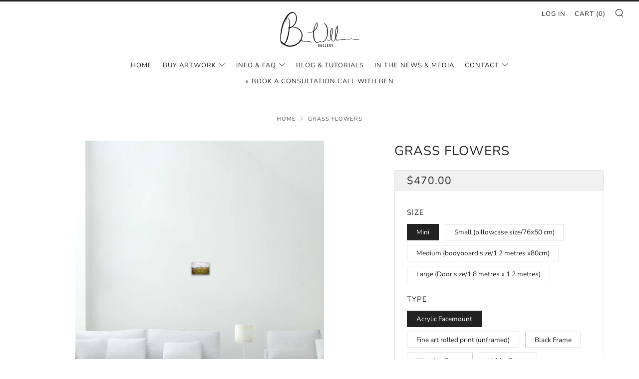

--- FILE ---
content_type: text/html; charset=utf-8
request_url: https://benwilliams.gallery/products/grass-flowers
body_size: 35277
content:
<!doctype html>
<!--[if IE 8]><html class="no-js lt-ie9" lang="en"> <![endif]-->
<!--[if IE 9 ]><html class="ie9 no-js" lang="en"> <![endif]-->
<!--[if (gt IE 9)|!(IE)]><!--> <html class="no-js" lang="en"> <!--<![endif]-->
<head>
  	<meta charset="utf-8">
  	<meta http-equiv="X-UA-Compatible" content="IE=edge,chrome=1">
  	<meta name="viewport" content="width=device-width, initial-scale=1.0, height=device-height, minimum-scale=1.0, user-scalable=0">
  	<meta name="theme-color" content="#212121">
  	<link rel="canonical" href="https://benwilliams.gallery/products/grass-flowers">

	<!-- Network optimisations -->
<link rel="preload" as="style" href="//benwilliams.gallery/cdn/shop/t/29/assets/theme-critical.scss.css?v=21397604966633010661740024183"><link rel="preconnect" href="//cdn.shopify.com" crossorigin>
<link rel="preconnect" href="//fonts.shopifycdn.com" crossorigin>
<link rel="preconnect" href="//v.shopify.com" crossorigin>
<link rel="preconnect" href="//ajax.googleapis.com" crossorigin>
<link rel="preconnect" href="//s.ytimg.com" crossorigin>
<link rel="preconnect" href="//www.youtube.com" crossorigin>
<link rel="dns-prefetch" href="//productreviews.shopifycdn.com">
<link rel="dns-prefetch" href="//maps.googleapis.com">
<link rel="dns-prefetch" href="//maps.gstatic.com">

  	
	    <link rel="shortcut icon" href="//benwilliams.gallery/cdn/shop/files/fav_32x32.png?v=1617250195" type="image/png">
	

  	<!-- Title and description ================================================== -->
  	<title>
  	Grass Flowers &ndash; Ben Williams Gallery
  	</title>
  	
  		<meta name="description" content="Grass and flowers in the UK">
  	

  	<!-- /snippets/social-meta-tags.liquid -->




<meta property="og:site_name" content="Ben Williams Gallery">
<meta property="og:url" content="https://benwilliams.gallery/products/grass-flowers">
<meta property="og:title" content="Grass Flowers">
<meta property="og:type" content="product">
<meta property="og:description" content="Grass and flowers in the UK">

  <meta property="og:price:amount" content="392.00">
  <meta property="og:price:currency" content="AUD">

<meta property="og:image" content="http://benwilliams.gallery/cdn/shop/products/Grass-Flowers_a40be52f-faa3-4730-8f8e-5edaef5c5752_1200x1200.jpg?v=1695715048"><meta property="og:image" content="http://benwilliams.gallery/cdn/shop/products/Grass-Flowers-blackframe-large_1200x1200.jpg?v=1695715048"><meta property="og:image" content="http://benwilliams.gallery/cdn/shop/products/Grass-Flowers-woodframe-large_1200x1200.jpg?v=1695715048">
<meta property="og:image:secure_url" content="https://benwilliams.gallery/cdn/shop/products/Grass-Flowers_a40be52f-faa3-4730-8f8e-5edaef5c5752_1200x1200.jpg?v=1695715048"><meta property="og:image:secure_url" content="https://benwilliams.gallery/cdn/shop/products/Grass-Flowers-blackframe-large_1200x1200.jpg?v=1695715048"><meta property="og:image:secure_url" content="https://benwilliams.gallery/cdn/shop/products/Grass-Flowers-woodframe-large_1200x1200.jpg?v=1695715048">


<meta name="twitter:card" content="summary_large_image">
<meta name="twitter:title" content="Grass Flowers">
<meta name="twitter:description" content="Grass and flowers in the UK">


  	<!-- JS before CSSOM =================================================== -->
  	<script type="text/javascript">
		theme = {};
		theme.t = {};
		theme.map = {};
		theme.cart_ajax = true;
	</script>
  	<script src="//benwilliams.gallery/cdn/shop/t/29/assets/lazysizes.min.js?v=9040863095426301011590205362"></script>
  	<script src="//benwilliams.gallery/cdn/shop/t/29/assets/vendor.min.js?v=104523061677158499741590205371" defer="defer"></script>
  	<script src="//benwilliams.gallery/cdn/shop/t/29/assets/ajax-cart.min.js?v=2032561716360336091590205385" defer="defer"></script>

  	<!-- CSS ================================================== -->
	<style>@font-face {
  font-family: Nunito;
  font-weight: 400;
  font-style: normal;
  font-display: swap;
  src: url("//benwilliams.gallery/cdn/fonts/nunito/nunito_n4.fc49103dc396b42cae9460289072d384b6c6eb63.woff2") format("woff2"),
       url("//benwilliams.gallery/cdn/fonts/nunito/nunito_n4.5d26d13beeac3116db2479e64986cdeea4c8fbdd.woff") format("woff");
}

@font-face {
  font-family: Nunito;
  font-weight: 400;
  font-style: normal;
  font-display: swap;
  src: url("//benwilliams.gallery/cdn/fonts/nunito/nunito_n4.fc49103dc396b42cae9460289072d384b6c6eb63.woff2") format("woff2"),
       url("//benwilliams.gallery/cdn/fonts/nunito/nunito_n4.5d26d13beeac3116db2479e64986cdeea4c8fbdd.woff") format("woff");
}

@font-face {
  font-family: Nunito;
  font-weight: 400;
  font-style: normal;
  font-display: swap;
  src: url("//benwilliams.gallery/cdn/fonts/nunito/nunito_n4.fc49103dc396b42cae9460289072d384b6c6eb63.woff2") format("woff2"),
       url("//benwilliams.gallery/cdn/fonts/nunito/nunito_n4.5d26d13beeac3116db2479e64986cdeea4c8fbdd.woff") format("woff");
}

@font-face {
  font-family: Nunito;
  font-weight: 400;
  font-style: normal;
  font-display: swap;
  src: url("//benwilliams.gallery/cdn/fonts/nunito/nunito_n4.fc49103dc396b42cae9460289072d384b6c6eb63.woff2") format("woff2"),
       url("//benwilliams.gallery/cdn/fonts/nunito/nunito_n4.5d26d13beeac3116db2479e64986cdeea4c8fbdd.woff") format("woff");
}

@font-face {
  font-family: Nunito;
  font-weight: 700;
  font-style: normal;
  font-display: swap;
  src: url("//benwilliams.gallery/cdn/fonts/nunito/nunito_n7.37cf9b8cf43b3322f7e6e13ad2aad62ab5dc9109.woff2") format("woff2"),
       url("//benwilliams.gallery/cdn/fonts/nunito/nunito_n7.45cfcfadc6630011252d54d5f5a2c7c98f60d5de.woff") format("woff");
}

@font-face {
  font-family: Nunito;
  font-weight: 400;
  font-style: italic;
  font-display: swap;
  src: url("//benwilliams.gallery/cdn/fonts/nunito/nunito_i4.fd53bf99043ab6c570187ed42d1b49192135de96.woff2") format("woff2"),
       url("//benwilliams.gallery/cdn/fonts/nunito/nunito_i4.cb3876a003a73aaae5363bb3e3e99d45ec598cc6.woff") format("woff");
}

@font-face {
  font-family: Nunito;
  font-weight: 700;
  font-style: italic;
  font-display: swap;
  src: url("//benwilliams.gallery/cdn/fonts/nunito/nunito_i7.3f8ba2027bc9ceb1b1764ecab15bae73f86c4632.woff2") format("woff2"),
       url("//benwilliams.gallery/cdn/fonts/nunito/nunito_i7.82bfb5f86ec77ada3c9f660da22064c2e46e1469.woff") format("woff");
}

</style>

<link rel="stylesheet" href="//benwilliams.gallery/cdn/shop/t/29/assets/theme-critical.scss.css?v=21397604966633010661740024183">

<link rel="preload" href="//benwilliams.gallery/cdn/shop/t/29/assets/theme.scss.css?v=96360683912373109291590206787" as="style" onload="this.onload=null;this.rel='stylesheet'">
<noscript><link rel="stylesheet" href="//benwilliams.gallery/cdn/shop/t/29/assets/theme.scss.css?v=96360683912373109291590206787"></noscript>
<script>
	/*! loadCSS rel=preload polyfill. [c]2017 Filament Group, Inc. MIT License */
	(function(w){"use strict";if(!w.loadCSS){w.loadCSS=function(){}}var rp=loadCSS.relpreload={};rp.support=(function(){var ret;try{ret=w.document.createElement("link").relList.supports("preload")}catch(e){ret=false}return function(){return ret}})();rp.bindMediaToggle=function(link){var finalMedia=link.media||"all";function enableStylesheet(){if(link.addEventListener){link.removeEventListener("load",enableStylesheet)}else if(link.attachEvent){link.detachEvent("onload",enableStylesheet)}link.setAttribute("onload",null);link.media=finalMedia}if(link.addEventListener){link.addEventListener("load",enableStylesheet)}else if(link.attachEvent){link.attachEvent("onload",enableStylesheet)}setTimeout(function(){link.rel="stylesheet";link.media="only x"});setTimeout(enableStylesheet,3000)};rp.poly=function(){if(rp.support()){return}var links=w.document.getElementsByTagName("link");for(var i=0;i<links.length;i+=1){var link=links[i];if(link.rel==="preload"&&link.getAttribute("as")==="style"&&!link.getAttribute("data-loadcss")){link.setAttribute("data-loadcss",true);rp.bindMediaToggle(link)}}};if(!rp.support()){rp.poly();var run=w.setInterval(rp.poly,500);if(w.addEventListener){w.addEventListener("load",function(){rp.poly();w.clearInterval(run)})}else if(w.attachEvent){w.attachEvent("onload",function(){rp.poly();w.clearInterval(run)})}}if(typeof exports!=="undefined"){exports.loadCSS=loadCSS}else{w.loadCSS=loadCSS}}(typeof global!=="undefined"?global:this));
</script>

	<!-- JS after CSSOM=================================================== -->
  	<script src="//benwilliams.gallery/cdn/shop/t/29/assets/theme.min.js?v=27137248994557109581590205374" defer="defer"></script>
  	<script src="//benwilliams.gallery/cdn/shop/t/29/assets/custom.js?v=152733329445290166911590205369" defer="defer"></script>

  	
  	

	<!-- Header hook for plugins ================================================== -->
  	<script>window.performance && window.performance.mark && window.performance.mark('shopify.content_for_header.start');</script><meta id="shopify-digital-wallet" name="shopify-digital-wallet" content="/16016101/digital_wallets/dialog">
<meta name="shopify-checkout-api-token" content="5c7ae7dfa8e6d0b1673712d21bf15c16">
<meta id="in-context-paypal-metadata" data-shop-id="16016101" data-venmo-supported="false" data-environment="production" data-locale="en_US" data-paypal-v4="true" data-currency="AUD">
<link rel="alternate" type="application/json+oembed" href="https://benwilliams.gallery/products/grass-flowers.oembed">
<script async="async" src="/checkouts/internal/preloads.js?locale=en-AU"></script>
<link rel="preconnect" href="https://shop.app" crossorigin="anonymous">
<script async="async" src="https://shop.app/checkouts/internal/preloads.js?locale=en-AU&shop_id=16016101" crossorigin="anonymous"></script>
<script id="apple-pay-shop-capabilities" type="application/json">{"shopId":16016101,"countryCode":"AU","currencyCode":"AUD","merchantCapabilities":["supports3DS"],"merchantId":"gid:\/\/shopify\/Shop\/16016101","merchantName":"Ben Williams Gallery","requiredBillingContactFields":["postalAddress","email","phone"],"requiredShippingContactFields":["postalAddress","email","phone"],"shippingType":"shipping","supportedNetworks":["visa","masterCard"],"total":{"type":"pending","label":"Ben Williams Gallery","amount":"1.00"},"shopifyPaymentsEnabled":true,"supportsSubscriptions":true}</script>
<script id="shopify-features" type="application/json">{"accessToken":"5c7ae7dfa8e6d0b1673712d21bf15c16","betas":["rich-media-storefront-analytics"],"domain":"benwilliams.gallery","predictiveSearch":true,"shopId":16016101,"locale":"en"}</script>
<script>var Shopify = Shopify || {};
Shopify.shop = "clarity-photos.myshopify.com";
Shopify.locale = "en";
Shopify.currency = {"active":"AUD","rate":"1.0"};
Shopify.country = "AU";
Shopify.theme = {"name":"Venue","id":81589305459,"schema_name":"Venue","schema_version":"4.6.2","theme_store_id":836,"role":"main"};
Shopify.theme.handle = "null";
Shopify.theme.style = {"id":null,"handle":null};
Shopify.cdnHost = "benwilliams.gallery/cdn";
Shopify.routes = Shopify.routes || {};
Shopify.routes.root = "/";</script>
<script type="module">!function(o){(o.Shopify=o.Shopify||{}).modules=!0}(window);</script>
<script>!function(o){function n(){var o=[];function n(){o.push(Array.prototype.slice.apply(arguments))}return n.q=o,n}var t=o.Shopify=o.Shopify||{};t.loadFeatures=n(),t.autoloadFeatures=n()}(window);</script>
<script>
  window.ShopifyPay = window.ShopifyPay || {};
  window.ShopifyPay.apiHost = "shop.app\/pay";
  window.ShopifyPay.redirectState = null;
</script>
<script id="shop-js-analytics" type="application/json">{"pageType":"product"}</script>
<script defer="defer" async type="module" src="//benwilliams.gallery/cdn/shopifycloud/shop-js/modules/v2/client.init-shop-cart-sync_BT-GjEfc.en.esm.js"></script>
<script defer="defer" async type="module" src="//benwilliams.gallery/cdn/shopifycloud/shop-js/modules/v2/chunk.common_D58fp_Oc.esm.js"></script>
<script defer="defer" async type="module" src="//benwilliams.gallery/cdn/shopifycloud/shop-js/modules/v2/chunk.modal_xMitdFEc.esm.js"></script>
<script type="module">
  await import("//benwilliams.gallery/cdn/shopifycloud/shop-js/modules/v2/client.init-shop-cart-sync_BT-GjEfc.en.esm.js");
await import("//benwilliams.gallery/cdn/shopifycloud/shop-js/modules/v2/chunk.common_D58fp_Oc.esm.js");
await import("//benwilliams.gallery/cdn/shopifycloud/shop-js/modules/v2/chunk.modal_xMitdFEc.esm.js");

  window.Shopify.SignInWithShop?.initShopCartSync?.({"fedCMEnabled":true,"windoidEnabled":true});

</script>
<script>
  window.Shopify = window.Shopify || {};
  if (!window.Shopify.featureAssets) window.Shopify.featureAssets = {};
  window.Shopify.featureAssets['shop-js'] = {"shop-cart-sync":["modules/v2/client.shop-cart-sync_DZOKe7Ll.en.esm.js","modules/v2/chunk.common_D58fp_Oc.esm.js","modules/v2/chunk.modal_xMitdFEc.esm.js"],"init-fed-cm":["modules/v2/client.init-fed-cm_B6oLuCjv.en.esm.js","modules/v2/chunk.common_D58fp_Oc.esm.js","modules/v2/chunk.modal_xMitdFEc.esm.js"],"shop-cash-offers":["modules/v2/client.shop-cash-offers_D2sdYoxE.en.esm.js","modules/v2/chunk.common_D58fp_Oc.esm.js","modules/v2/chunk.modal_xMitdFEc.esm.js"],"shop-login-button":["modules/v2/client.shop-login-button_QeVjl5Y3.en.esm.js","modules/v2/chunk.common_D58fp_Oc.esm.js","modules/v2/chunk.modal_xMitdFEc.esm.js"],"pay-button":["modules/v2/client.pay-button_DXTOsIq6.en.esm.js","modules/v2/chunk.common_D58fp_Oc.esm.js","modules/v2/chunk.modal_xMitdFEc.esm.js"],"shop-button":["modules/v2/client.shop-button_DQZHx9pm.en.esm.js","modules/v2/chunk.common_D58fp_Oc.esm.js","modules/v2/chunk.modal_xMitdFEc.esm.js"],"avatar":["modules/v2/client.avatar_BTnouDA3.en.esm.js"],"init-windoid":["modules/v2/client.init-windoid_CR1B-cfM.en.esm.js","modules/v2/chunk.common_D58fp_Oc.esm.js","modules/v2/chunk.modal_xMitdFEc.esm.js"],"init-shop-for-new-customer-accounts":["modules/v2/client.init-shop-for-new-customer-accounts_C_vY_xzh.en.esm.js","modules/v2/client.shop-login-button_QeVjl5Y3.en.esm.js","modules/v2/chunk.common_D58fp_Oc.esm.js","modules/v2/chunk.modal_xMitdFEc.esm.js"],"init-shop-email-lookup-coordinator":["modules/v2/client.init-shop-email-lookup-coordinator_BI7n9ZSv.en.esm.js","modules/v2/chunk.common_D58fp_Oc.esm.js","modules/v2/chunk.modal_xMitdFEc.esm.js"],"init-shop-cart-sync":["modules/v2/client.init-shop-cart-sync_BT-GjEfc.en.esm.js","modules/v2/chunk.common_D58fp_Oc.esm.js","modules/v2/chunk.modal_xMitdFEc.esm.js"],"shop-toast-manager":["modules/v2/client.shop-toast-manager_DiYdP3xc.en.esm.js","modules/v2/chunk.common_D58fp_Oc.esm.js","modules/v2/chunk.modal_xMitdFEc.esm.js"],"init-customer-accounts":["modules/v2/client.init-customer-accounts_D9ZNqS-Q.en.esm.js","modules/v2/client.shop-login-button_QeVjl5Y3.en.esm.js","modules/v2/chunk.common_D58fp_Oc.esm.js","modules/v2/chunk.modal_xMitdFEc.esm.js"],"init-customer-accounts-sign-up":["modules/v2/client.init-customer-accounts-sign-up_iGw4briv.en.esm.js","modules/v2/client.shop-login-button_QeVjl5Y3.en.esm.js","modules/v2/chunk.common_D58fp_Oc.esm.js","modules/v2/chunk.modal_xMitdFEc.esm.js"],"shop-follow-button":["modules/v2/client.shop-follow-button_CqMgW2wH.en.esm.js","modules/v2/chunk.common_D58fp_Oc.esm.js","modules/v2/chunk.modal_xMitdFEc.esm.js"],"checkout-modal":["modules/v2/client.checkout-modal_xHeaAweL.en.esm.js","modules/v2/chunk.common_D58fp_Oc.esm.js","modules/v2/chunk.modal_xMitdFEc.esm.js"],"shop-login":["modules/v2/client.shop-login_D91U-Q7h.en.esm.js","modules/v2/chunk.common_D58fp_Oc.esm.js","modules/v2/chunk.modal_xMitdFEc.esm.js"],"lead-capture":["modules/v2/client.lead-capture_BJmE1dJe.en.esm.js","modules/v2/chunk.common_D58fp_Oc.esm.js","modules/v2/chunk.modal_xMitdFEc.esm.js"],"payment-terms":["modules/v2/client.payment-terms_Ci9AEqFq.en.esm.js","modules/v2/chunk.common_D58fp_Oc.esm.js","modules/v2/chunk.modal_xMitdFEc.esm.js"]};
</script>
<script>(function() {
  var isLoaded = false;
  function asyncLoad() {
    if (isLoaded) return;
    isLoaded = true;
    var urls = ["\/\/www.powr.io\/powr.js?powr-token=clarity-photos.myshopify.com\u0026external-type=shopify\u0026shop=clarity-photos.myshopify.com","\/\/www.powr.io\/powr.js?powr-token=clarity-photos.myshopify.com\u0026external-type=shopify\u0026shop=clarity-photos.myshopify.com","https:\/\/chimpstatic.com\/mcjs-connected\/js\/users\/1a02305df387f707945e900dc\/2b2396f77f1373bb144adbdaf.js?shop=clarity-photos.myshopify.com","https:\/\/a.mailmunch.co\/widgets\/site-769076-1567f9b43834bcf77d3eb789d47ce38a3121cac9.js?shop=clarity-photos.myshopify.com"];
    for (var i = 0; i < urls.length; i++) {
      var s = document.createElement('script');
      s.type = 'text/javascript';
      s.async = true;
      s.src = urls[i];
      var x = document.getElementsByTagName('script')[0];
      x.parentNode.insertBefore(s, x);
    }
  };
  if(window.attachEvent) {
    window.attachEvent('onload', asyncLoad);
  } else {
    window.addEventListener('load', asyncLoad, false);
  }
})();</script>
<script id="__st">var __st={"a":16016101,"offset":39600,"reqid":"cf57cfd9-c46d-4e17-ac38-6e768219b8a3-1769072271","pageurl":"benwilliams.gallery\/products\/grass-flowers","u":"000d18794965","p":"product","rtyp":"product","rid":10012645191};</script>
<script>window.ShopifyPaypalV4VisibilityTracking = true;</script>
<script id="captcha-bootstrap">!function(){'use strict';const t='contact',e='account',n='new_comment',o=[[t,t],['blogs',n],['comments',n],[t,'customer']],c=[[e,'customer_login'],[e,'guest_login'],[e,'recover_customer_password'],[e,'create_customer']],r=t=>t.map((([t,e])=>`form[action*='/${t}']:not([data-nocaptcha='true']) input[name='form_type'][value='${e}']`)).join(','),a=t=>()=>t?[...document.querySelectorAll(t)].map((t=>t.form)):[];function s(){const t=[...o],e=r(t);return a(e)}const i='password',u='form_key',d=['recaptcha-v3-token','g-recaptcha-response','h-captcha-response',i],f=()=>{try{return window.sessionStorage}catch{return}},m='__shopify_v',_=t=>t.elements[u];function p(t,e,n=!1){try{const o=window.sessionStorage,c=JSON.parse(o.getItem(e)),{data:r}=function(t){const{data:e,action:n}=t;return t[m]||n?{data:e,action:n}:{data:t,action:n}}(c);for(const[e,n]of Object.entries(r))t.elements[e]&&(t.elements[e].value=n);n&&o.removeItem(e)}catch(o){console.error('form repopulation failed',{error:o})}}const l='form_type',E='cptcha';function T(t){t.dataset[E]=!0}const w=window,h=w.document,L='Shopify',v='ce_forms',y='captcha';let A=!1;((t,e)=>{const n=(g='f06e6c50-85a8-45c8-87d0-21a2b65856fe',I='https://cdn.shopify.com/shopifycloud/storefront-forms-hcaptcha/ce_storefront_forms_captcha_hcaptcha.v1.5.2.iife.js',D={infoText:'Protected by hCaptcha',privacyText:'Privacy',termsText:'Terms'},(t,e,n)=>{const o=w[L][v],c=o.bindForm;if(c)return c(t,g,e,D).then(n);var r;o.q.push([[t,g,e,D],n]),r=I,A||(h.body.append(Object.assign(h.createElement('script'),{id:'captcha-provider',async:!0,src:r})),A=!0)});var g,I,D;w[L]=w[L]||{},w[L][v]=w[L][v]||{},w[L][v].q=[],w[L][y]=w[L][y]||{},w[L][y].protect=function(t,e){n(t,void 0,e),T(t)},Object.freeze(w[L][y]),function(t,e,n,w,h,L){const[v,y,A,g]=function(t,e,n){const i=e?o:[],u=t?c:[],d=[...i,...u],f=r(d),m=r(i),_=r(d.filter((([t,e])=>n.includes(e))));return[a(f),a(m),a(_),s()]}(w,h,L),I=t=>{const e=t.target;return e instanceof HTMLFormElement?e:e&&e.form},D=t=>v().includes(t);t.addEventListener('submit',(t=>{const e=I(t);if(!e)return;const n=D(e)&&!e.dataset.hcaptchaBound&&!e.dataset.recaptchaBound,o=_(e),c=g().includes(e)&&(!o||!o.value);(n||c)&&t.preventDefault(),c&&!n&&(function(t){try{if(!f())return;!function(t){const e=f();if(!e)return;const n=_(t);if(!n)return;const o=n.value;o&&e.removeItem(o)}(t);const e=Array.from(Array(32),(()=>Math.random().toString(36)[2])).join('');!function(t,e){_(t)||t.append(Object.assign(document.createElement('input'),{type:'hidden',name:u})),t.elements[u].value=e}(t,e),function(t,e){const n=f();if(!n)return;const o=[...t.querySelectorAll(`input[type='${i}']`)].map((({name:t})=>t)),c=[...d,...o],r={};for(const[a,s]of new FormData(t).entries())c.includes(a)||(r[a]=s);n.setItem(e,JSON.stringify({[m]:1,action:t.action,data:r}))}(t,e)}catch(e){console.error('failed to persist form',e)}}(e),e.submit())}));const S=(t,e)=>{t&&!t.dataset[E]&&(n(t,e.some((e=>e===t))),T(t))};for(const o of['focusin','change'])t.addEventListener(o,(t=>{const e=I(t);D(e)&&S(e,y())}));const B=e.get('form_key'),M=e.get(l),P=B&&M;t.addEventListener('DOMContentLoaded',(()=>{const t=y();if(P)for(const e of t)e.elements[l].value===M&&p(e,B);[...new Set([...A(),...v().filter((t=>'true'===t.dataset.shopifyCaptcha))])].forEach((e=>S(e,t)))}))}(h,new URLSearchParams(w.location.search),n,t,e,['guest_login'])})(!0,!0)}();</script>
<script integrity="sha256-4kQ18oKyAcykRKYeNunJcIwy7WH5gtpwJnB7kiuLZ1E=" data-source-attribution="shopify.loadfeatures" defer="defer" src="//benwilliams.gallery/cdn/shopifycloud/storefront/assets/storefront/load_feature-a0a9edcb.js" crossorigin="anonymous"></script>
<script crossorigin="anonymous" defer="defer" src="//benwilliams.gallery/cdn/shopifycloud/storefront/assets/shopify_pay/storefront-65b4c6d7.js?v=20250812"></script>
<script data-source-attribution="shopify.dynamic_checkout.dynamic.init">var Shopify=Shopify||{};Shopify.PaymentButton=Shopify.PaymentButton||{isStorefrontPortableWallets:!0,init:function(){window.Shopify.PaymentButton.init=function(){};var t=document.createElement("script");t.src="https://benwilliams.gallery/cdn/shopifycloud/portable-wallets/latest/portable-wallets.en.js",t.type="module",document.head.appendChild(t)}};
</script>
<script data-source-attribution="shopify.dynamic_checkout.buyer_consent">
  function portableWalletsHideBuyerConsent(e){var t=document.getElementById("shopify-buyer-consent"),n=document.getElementById("shopify-subscription-policy-button");t&&n&&(t.classList.add("hidden"),t.setAttribute("aria-hidden","true"),n.removeEventListener("click",e))}function portableWalletsShowBuyerConsent(e){var t=document.getElementById("shopify-buyer-consent"),n=document.getElementById("shopify-subscription-policy-button");t&&n&&(t.classList.remove("hidden"),t.removeAttribute("aria-hidden"),n.addEventListener("click",e))}window.Shopify?.PaymentButton&&(window.Shopify.PaymentButton.hideBuyerConsent=portableWalletsHideBuyerConsent,window.Shopify.PaymentButton.showBuyerConsent=portableWalletsShowBuyerConsent);
</script>
<script>
  function portableWalletsCleanup(e){e&&e.src&&console.error("Failed to load portable wallets script "+e.src);var t=document.querySelectorAll("shopify-accelerated-checkout .shopify-payment-button__skeleton, shopify-accelerated-checkout-cart .wallet-cart-button__skeleton"),e=document.getElementById("shopify-buyer-consent");for(let e=0;e<t.length;e++)t[e].remove();e&&e.remove()}function portableWalletsNotLoadedAsModule(e){e instanceof ErrorEvent&&"string"==typeof e.message&&e.message.includes("import.meta")&&"string"==typeof e.filename&&e.filename.includes("portable-wallets")&&(window.removeEventListener("error",portableWalletsNotLoadedAsModule),window.Shopify.PaymentButton.failedToLoad=e,"loading"===document.readyState?document.addEventListener("DOMContentLoaded",window.Shopify.PaymentButton.init):window.Shopify.PaymentButton.init())}window.addEventListener("error",portableWalletsNotLoadedAsModule);
</script>

<script type="module" src="https://benwilliams.gallery/cdn/shopifycloud/portable-wallets/latest/portable-wallets.en.js" onError="portableWalletsCleanup(this)" crossorigin="anonymous"></script>
<script nomodule>
  document.addEventListener("DOMContentLoaded", portableWalletsCleanup);
</script>

<link id="shopify-accelerated-checkout-styles" rel="stylesheet" media="screen" href="https://benwilliams.gallery/cdn/shopifycloud/portable-wallets/latest/accelerated-checkout-backwards-compat.css" crossorigin="anonymous">
<style id="shopify-accelerated-checkout-cart">
        #shopify-buyer-consent {
  margin-top: 1em;
  display: inline-block;
  width: 100%;
}

#shopify-buyer-consent.hidden {
  display: none;
}

#shopify-subscription-policy-button {
  background: none;
  border: none;
  padding: 0;
  text-decoration: underline;
  font-size: inherit;
  cursor: pointer;
}

#shopify-subscription-policy-button::before {
  box-shadow: none;
}

      </style>

<script>window.performance && window.performance.mark && window.performance.mark('shopify.content_for_header.end');</script>
<link href="https://monorail-edge.shopifysvc.com" rel="dns-prefetch">
<script>(function(){if ("sendBeacon" in navigator && "performance" in window) {try {var session_token_from_headers = performance.getEntriesByType('navigation')[0].serverTiming.find(x => x.name == '_s').description;} catch {var session_token_from_headers = undefined;}var session_cookie_matches = document.cookie.match(/_shopify_s=([^;]*)/);var session_token_from_cookie = session_cookie_matches && session_cookie_matches.length === 2 ? session_cookie_matches[1] : "";var session_token = session_token_from_headers || session_token_from_cookie || "";function handle_abandonment_event(e) {var entries = performance.getEntries().filter(function(entry) {return /monorail-edge.shopifysvc.com/.test(entry.name);});if (!window.abandonment_tracked && entries.length === 0) {window.abandonment_tracked = true;var currentMs = Date.now();var navigation_start = performance.timing.navigationStart;var payload = {shop_id: 16016101,url: window.location.href,navigation_start,duration: currentMs - navigation_start,session_token,page_type: "product"};window.navigator.sendBeacon("https://monorail-edge.shopifysvc.com/v1/produce", JSON.stringify({schema_id: "online_store_buyer_site_abandonment/1.1",payload: payload,metadata: {event_created_at_ms: currentMs,event_sent_at_ms: currentMs}}));}}window.addEventListener('pagehide', handle_abandonment_event);}}());</script>
<script id="web-pixels-manager-setup">(function e(e,d,r,n,o){if(void 0===o&&(o={}),!Boolean(null===(a=null===(i=window.Shopify)||void 0===i?void 0:i.analytics)||void 0===a?void 0:a.replayQueue)){var i,a;window.Shopify=window.Shopify||{};var t=window.Shopify;t.analytics=t.analytics||{};var s=t.analytics;s.replayQueue=[],s.publish=function(e,d,r){return s.replayQueue.push([e,d,r]),!0};try{self.performance.mark("wpm:start")}catch(e){}var l=function(){var e={modern:/Edge?\/(1{2}[4-9]|1[2-9]\d|[2-9]\d{2}|\d{4,})\.\d+(\.\d+|)|Firefox\/(1{2}[4-9]|1[2-9]\d|[2-9]\d{2}|\d{4,})\.\d+(\.\d+|)|Chrom(ium|e)\/(9{2}|\d{3,})\.\d+(\.\d+|)|(Maci|X1{2}).+ Version\/(15\.\d+|(1[6-9]|[2-9]\d|\d{3,})\.\d+)([,.]\d+|)( \(\w+\)|)( Mobile\/\w+|) Safari\/|Chrome.+OPR\/(9{2}|\d{3,})\.\d+\.\d+|(CPU[ +]OS|iPhone[ +]OS|CPU[ +]iPhone|CPU IPhone OS|CPU iPad OS)[ +]+(15[._]\d+|(1[6-9]|[2-9]\d|\d{3,})[._]\d+)([._]\d+|)|Android:?[ /-](13[3-9]|1[4-9]\d|[2-9]\d{2}|\d{4,})(\.\d+|)(\.\d+|)|Android.+Firefox\/(13[5-9]|1[4-9]\d|[2-9]\d{2}|\d{4,})\.\d+(\.\d+|)|Android.+Chrom(ium|e)\/(13[3-9]|1[4-9]\d|[2-9]\d{2}|\d{4,})\.\d+(\.\d+|)|SamsungBrowser\/([2-9]\d|\d{3,})\.\d+/,legacy:/Edge?\/(1[6-9]|[2-9]\d|\d{3,})\.\d+(\.\d+|)|Firefox\/(5[4-9]|[6-9]\d|\d{3,})\.\d+(\.\d+|)|Chrom(ium|e)\/(5[1-9]|[6-9]\d|\d{3,})\.\d+(\.\d+|)([\d.]+$|.*Safari\/(?![\d.]+ Edge\/[\d.]+$))|(Maci|X1{2}).+ Version\/(10\.\d+|(1[1-9]|[2-9]\d|\d{3,})\.\d+)([,.]\d+|)( \(\w+\)|)( Mobile\/\w+|) Safari\/|Chrome.+OPR\/(3[89]|[4-9]\d|\d{3,})\.\d+\.\d+|(CPU[ +]OS|iPhone[ +]OS|CPU[ +]iPhone|CPU IPhone OS|CPU iPad OS)[ +]+(10[._]\d+|(1[1-9]|[2-9]\d|\d{3,})[._]\d+)([._]\d+|)|Android:?[ /-](13[3-9]|1[4-9]\d|[2-9]\d{2}|\d{4,})(\.\d+|)(\.\d+|)|Mobile Safari.+OPR\/([89]\d|\d{3,})\.\d+\.\d+|Android.+Firefox\/(13[5-9]|1[4-9]\d|[2-9]\d{2}|\d{4,})\.\d+(\.\d+|)|Android.+Chrom(ium|e)\/(13[3-9]|1[4-9]\d|[2-9]\d{2}|\d{4,})\.\d+(\.\d+|)|Android.+(UC? ?Browser|UCWEB|U3)[ /]?(15\.([5-9]|\d{2,})|(1[6-9]|[2-9]\d|\d{3,})\.\d+)\.\d+|SamsungBrowser\/(5\.\d+|([6-9]|\d{2,})\.\d+)|Android.+MQ{2}Browser\/(14(\.(9|\d{2,})|)|(1[5-9]|[2-9]\d|\d{3,})(\.\d+|))(\.\d+|)|K[Aa][Ii]OS\/(3\.\d+|([4-9]|\d{2,})\.\d+)(\.\d+|)/},d=e.modern,r=e.legacy,n=navigator.userAgent;return n.match(d)?"modern":n.match(r)?"legacy":"unknown"}(),u="modern"===l?"modern":"legacy",c=(null!=n?n:{modern:"",legacy:""})[u],f=function(e){return[e.baseUrl,"/wpm","/b",e.hashVersion,"modern"===e.buildTarget?"m":"l",".js"].join("")}({baseUrl:d,hashVersion:r,buildTarget:u}),m=function(e){var d=e.version,r=e.bundleTarget,n=e.surface,o=e.pageUrl,i=e.monorailEndpoint;return{emit:function(e){var a=e.status,t=e.errorMsg,s=(new Date).getTime(),l=JSON.stringify({metadata:{event_sent_at_ms:s},events:[{schema_id:"web_pixels_manager_load/3.1",payload:{version:d,bundle_target:r,page_url:o,status:a,surface:n,error_msg:t},metadata:{event_created_at_ms:s}}]});if(!i)return console&&console.warn&&console.warn("[Web Pixels Manager] No Monorail endpoint provided, skipping logging."),!1;try{return self.navigator.sendBeacon.bind(self.navigator)(i,l)}catch(e){}var u=new XMLHttpRequest;try{return u.open("POST",i,!0),u.setRequestHeader("Content-Type","text/plain"),u.send(l),!0}catch(e){return console&&console.warn&&console.warn("[Web Pixels Manager] Got an unhandled error while logging to Monorail."),!1}}}}({version:r,bundleTarget:l,surface:e.surface,pageUrl:self.location.href,monorailEndpoint:e.monorailEndpoint});try{o.browserTarget=l,function(e){var d=e.src,r=e.async,n=void 0===r||r,o=e.onload,i=e.onerror,a=e.sri,t=e.scriptDataAttributes,s=void 0===t?{}:t,l=document.createElement("script"),u=document.querySelector("head"),c=document.querySelector("body");if(l.async=n,l.src=d,a&&(l.integrity=a,l.crossOrigin="anonymous"),s)for(var f in s)if(Object.prototype.hasOwnProperty.call(s,f))try{l.dataset[f]=s[f]}catch(e){}if(o&&l.addEventListener("load",o),i&&l.addEventListener("error",i),u)u.appendChild(l);else{if(!c)throw new Error("Did not find a head or body element to append the script");c.appendChild(l)}}({src:f,async:!0,onload:function(){if(!function(){var e,d;return Boolean(null===(d=null===(e=window.Shopify)||void 0===e?void 0:e.analytics)||void 0===d?void 0:d.initialized)}()){var d=window.webPixelsManager.init(e)||void 0;if(d){var r=window.Shopify.analytics;r.replayQueue.forEach((function(e){var r=e[0],n=e[1],o=e[2];d.publishCustomEvent(r,n,o)})),r.replayQueue=[],r.publish=d.publishCustomEvent,r.visitor=d.visitor,r.initialized=!0}}},onerror:function(){return m.emit({status:"failed",errorMsg:"".concat(f," has failed to load")})},sri:function(e){var d=/^sha384-[A-Za-z0-9+/=]+$/;return"string"==typeof e&&d.test(e)}(c)?c:"",scriptDataAttributes:o}),m.emit({status:"loading"})}catch(e){m.emit({status:"failed",errorMsg:(null==e?void 0:e.message)||"Unknown error"})}}})({shopId: 16016101,storefrontBaseUrl: "https://benwilliams.gallery",extensionsBaseUrl: "https://extensions.shopifycdn.com/cdn/shopifycloud/web-pixels-manager",monorailEndpoint: "https://monorail-edge.shopifysvc.com/unstable/produce_batch",surface: "storefront-renderer",enabledBetaFlags: ["2dca8a86"],webPixelsConfigList: [{"id":"452100211","configuration":"{\"config\":\"{\\\"pixel_id\\\":\\\"GT-NC8JBBXC\\\",\\\"target_country\\\":\\\"AU\\\",\\\"gtag_events\\\":[{\\\"type\\\":\\\"purchase\\\",\\\"action_label\\\":\\\"MC-FL6KL8PLD4\\\"},{\\\"type\\\":\\\"page_view\\\",\\\"action_label\\\":\\\"MC-FL6KL8PLD4\\\"},{\\\"type\\\":\\\"view_item\\\",\\\"action_label\\\":\\\"MC-FL6KL8PLD4\\\"}],\\\"enable_monitoring_mode\\\":false}\"}","eventPayloadVersion":"v1","runtimeContext":"OPEN","scriptVersion":"b2a88bafab3e21179ed38636efcd8a93","type":"APP","apiClientId":1780363,"privacyPurposes":[],"dataSharingAdjustments":{"protectedCustomerApprovalScopes":["read_customer_address","read_customer_email","read_customer_name","read_customer_personal_data","read_customer_phone"]}},{"id":"161972339","configuration":"{\"pixel_id\":\"1257203930996942\",\"pixel_type\":\"facebook_pixel\",\"metaapp_system_user_token\":\"-\"}","eventPayloadVersion":"v1","runtimeContext":"OPEN","scriptVersion":"ca16bc87fe92b6042fbaa3acc2fbdaa6","type":"APP","apiClientId":2329312,"privacyPurposes":["ANALYTICS","MARKETING","SALE_OF_DATA"],"dataSharingAdjustments":{"protectedCustomerApprovalScopes":["read_customer_address","read_customer_email","read_customer_name","read_customer_personal_data","read_customer_phone"]}},{"id":"58785907","configuration":"{\"tagID\":\"2613030081931\"}","eventPayloadVersion":"v1","runtimeContext":"STRICT","scriptVersion":"18031546ee651571ed29edbe71a3550b","type":"APP","apiClientId":3009811,"privacyPurposes":["ANALYTICS","MARKETING","SALE_OF_DATA"],"dataSharingAdjustments":{"protectedCustomerApprovalScopes":["read_customer_address","read_customer_email","read_customer_name","read_customer_personal_data","read_customer_phone"]}},{"id":"95682675","eventPayloadVersion":"v1","runtimeContext":"LAX","scriptVersion":"1","type":"CUSTOM","privacyPurposes":["ANALYTICS"],"name":"Google Analytics tag (migrated)"},{"id":"shopify-app-pixel","configuration":"{}","eventPayloadVersion":"v1","runtimeContext":"STRICT","scriptVersion":"0450","apiClientId":"shopify-pixel","type":"APP","privacyPurposes":["ANALYTICS","MARKETING"]},{"id":"shopify-custom-pixel","eventPayloadVersion":"v1","runtimeContext":"LAX","scriptVersion":"0450","apiClientId":"shopify-pixel","type":"CUSTOM","privacyPurposes":["ANALYTICS","MARKETING"]}],isMerchantRequest: false,initData: {"shop":{"name":"Ben Williams Gallery","paymentSettings":{"currencyCode":"AUD"},"myshopifyDomain":"clarity-photos.myshopify.com","countryCode":"AU","storefrontUrl":"https:\/\/benwilliams.gallery"},"customer":null,"cart":null,"checkout":null,"productVariants":[{"price":{"amount":470.0,"currencyCode":"AUD"},"product":{"title":"Grass Flowers","vendor":"Ben Williams","id":"10012645191","untranslatedTitle":"Grass Flowers","url":"\/products\/grass-flowers","type":""},"id":"32107670339699","image":{"src":"\/\/benwilliams.gallery\/cdn\/shop\/products\/Grass-Flowers-acrylic-mini.jpg?v=1695715048"},"sku":null,"title":"Mini \/ Acrylic Facemount","untranslatedTitle":"Mini \/ Acrylic Facemount"},{"price":{"amount":392.0,"currencyCode":"AUD"},"product":{"title":"Grass Flowers","vendor":"Ben Williams","id":"10012645191","untranslatedTitle":"Grass Flowers","url":"\/products\/grass-flowers","type":""},"id":"32107670372467","image":{"src":"\/\/benwilliams.gallery\/cdn\/shop\/products\/Grass-Flowers-acrylic-mini.jpg?v=1695715048"},"sku":null,"title":"Mini \/ Fine art rolled print (unframed)","untranslatedTitle":"Mini \/ Fine art rolled print (unframed)"},{"price":{"amount":470.0,"currencyCode":"AUD"},"product":{"title":"Grass Flowers","vendor":"Ben Williams","id":"10012645191","untranslatedTitle":"Grass Flowers","url":"\/products\/grass-flowers","type":""},"id":"32107670405235","image":{"src":"\/\/benwilliams.gallery\/cdn\/shop\/products\/Grass-Flowers-blackframe-mini.jpg?v=1695715048"},"sku":null,"title":"Mini \/ Black Frame","untranslatedTitle":"Mini \/ Black Frame"},{"price":{"amount":470.0,"currencyCode":"AUD"},"product":{"title":"Grass Flowers","vendor":"Ben Williams","id":"10012645191","untranslatedTitle":"Grass Flowers","url":"\/products\/grass-flowers","type":""},"id":"32107670438003","image":{"src":"\/\/benwilliams.gallery\/cdn\/shop\/products\/Grass-Flowers-woodframe-mini.jpg?v=1695715048"},"sku":null,"title":"Mini \/ Wooden Frame","untranslatedTitle":"Mini \/ Wooden Frame"},{"price":{"amount":470.0,"currencyCode":"AUD"},"product":{"title":"Grass Flowers","vendor":"Ben Williams","id":"10012645191","untranslatedTitle":"Grass Flowers","url":"\/products\/grass-flowers","type":""},"id":"32107670470771","image":{"src":"\/\/benwilliams.gallery\/cdn\/shop\/products\/Grass-Flowers-whiteframe-mini.jpg?v=1695715048"},"sku":null,"title":"Mini \/ White Frame","untranslatedTitle":"Mini \/ White Frame"},{"price":{"amount":1008.0,"currencyCode":"AUD"},"product":{"title":"Grass Flowers","vendor":"Ben Williams","id":"10012645191","untranslatedTitle":"Grass Flowers","url":"\/products\/grass-flowers","type":""},"id":"32107670208627","image":{"src":"\/\/benwilliams.gallery\/cdn\/shop\/products\/Grass-Flowers-acrylic-small_cedc91a0-2c6e-4575-8b1e-265c0ffa47a6.jpg?v=1695715048"},"sku":null,"title":"Small (pillowcase size\/76x50 cm) \/ Acrylic Facemount","untranslatedTitle":"Small (pillowcase size\/76x50 cm) \/ Acrylic Facemount"},{"price":{"amount":476.0,"currencyCode":"AUD"},"product":{"title":"Grass Flowers","vendor":"Ben Williams","id":"10012645191","untranslatedTitle":"Grass Flowers","url":"\/products\/grass-flowers","type":""},"id":"32107564597363","image":{"src":"\/\/benwilliams.gallery\/cdn\/shop\/products\/Grass-Flowers-acrylic-small_cedc91a0-2c6e-4575-8b1e-265c0ffa47a6.jpg?v=1695715048"},"sku":null,"title":"Small (pillowcase size\/76x50 cm) \/ Fine art rolled print (unframed)","untranslatedTitle":"Small (pillowcase size\/76x50 cm) \/ Fine art rolled print (unframed)"},{"price":{"amount":1008.0,"currencyCode":"AUD"},"product":{"title":"Grass Flowers","vendor":"Ben Williams","id":"10012645191","untranslatedTitle":"Grass Flowers","url":"\/products\/grass-flowers","type":""},"id":"32107670241395","image":{"src":"\/\/benwilliams.gallery\/cdn\/shop\/products\/Grass-Flowers-blackframe-small.jpg?v=1695715048"},"sku":null,"title":"Small (pillowcase size\/76x50 cm) \/ Black Frame","untranslatedTitle":"Small (pillowcase size\/76x50 cm) \/ Black Frame"},{"price":{"amount":1008.0,"currencyCode":"AUD"},"product":{"title":"Grass Flowers","vendor":"Ben Williams","id":"10012645191","untranslatedTitle":"Grass Flowers","url":"\/products\/grass-flowers","type":""},"id":"32107670274163","image":{"src":"\/\/benwilliams.gallery\/cdn\/shop\/products\/Grass-Flowers-woodframe-small.jpg?v=1695715048"},"sku":null,"title":"Small (pillowcase size\/76x50 cm) \/ Wooden Frame","untranslatedTitle":"Small (pillowcase size\/76x50 cm) \/ Wooden Frame"},{"price":{"amount":1008.0,"currencyCode":"AUD"},"product":{"title":"Grass Flowers","vendor":"Ben Williams","id":"10012645191","untranslatedTitle":"Grass Flowers","url":"\/products\/grass-flowers","type":""},"id":"32107670306931","image":{"src":"\/\/benwilliams.gallery\/cdn\/shop\/products\/Grass-Flowers-whiteframe-small.jpg?v=1695715048"},"sku":null,"title":"Small (pillowcase size\/76x50 cm) \/ White Frame","untranslatedTitle":"Small (pillowcase size\/76x50 cm) \/ White Frame"},{"price":{"amount":2072.0,"currencyCode":"AUD"},"product":{"title":"Grass Flowers","vendor":"Ben Williams","id":"10012645191","untranslatedTitle":"Grass Flowers","url":"\/products\/grass-flowers","type":""},"id":"32107670077555","image":{"src":"\/\/benwilliams.gallery\/cdn\/shop\/products\/Grass-Flowers-acrylic-med_9fa86e2a-3f79-4194-8f07-d0480d690305.jpg?v=1695715048"},"sku":null,"title":"Medium (bodyboard size\/1.2 metres x80cm) \/ Acrylic Facemount","untranslatedTitle":"Medium (bodyboard size\/1.2 metres x80cm) \/ Acrylic Facemount"},{"price":{"amount":672.0,"currencyCode":"AUD"},"product":{"title":"Grass Flowers","vendor":"Ben Williams","id":"10012645191","untranslatedTitle":"Grass Flowers","url":"\/products\/grass-flowers","type":""},"id":"7075287826467","image":{"src":"\/\/benwilliams.gallery\/cdn\/shop\/products\/Grass-Flowers-acrylic-med_9fa86e2a-3f79-4194-8f07-d0480d690305.jpg?v=1695715048"},"sku":null,"title":"Medium (bodyboard size\/1.2 metres x80cm) \/ Fine art rolled print (unframed)","untranslatedTitle":"Medium (bodyboard size\/1.2 metres x80cm) \/ Fine art rolled print (unframed)"},{"price":{"amount":2072.0,"currencyCode":"AUD"},"product":{"title":"Grass Flowers","vendor":"Ben Williams","id":"10012645191","untranslatedTitle":"Grass Flowers","url":"\/products\/grass-flowers","type":""},"id":"32107670110323","image":{"src":"\/\/benwilliams.gallery\/cdn\/shop\/products\/Grass-Flowers-blackframe-med.jpg?v=1695715048"},"sku":null,"title":"Medium (bodyboard size\/1.2 metres x80cm) \/ Black Frame","untranslatedTitle":"Medium (bodyboard size\/1.2 metres x80cm) \/ Black Frame"},{"price":{"amount":2072.0,"currencyCode":"AUD"},"product":{"title":"Grass Flowers","vendor":"Ben Williams","id":"10012645191","untranslatedTitle":"Grass Flowers","url":"\/products\/grass-flowers","type":""},"id":"32107670143091","image":{"src":"\/\/benwilliams.gallery\/cdn\/shop\/products\/Grass-Flowers-woodframe-med.jpg?v=1695715048"},"sku":null,"title":"Medium (bodyboard size\/1.2 metres x80cm) \/ Wooden Frame","untranslatedTitle":"Medium (bodyboard size\/1.2 metres x80cm) \/ Wooden Frame"},{"price":{"amount":2072.0,"currencyCode":"AUD"},"product":{"title":"Grass Flowers","vendor":"Ben Williams","id":"10012645191","untranslatedTitle":"Grass Flowers","url":"\/products\/grass-flowers","type":""},"id":"32107670175859","image":{"src":"\/\/benwilliams.gallery\/cdn\/shop\/products\/Grass-Flowers-whiteframe-med.jpg?v=1695715048"},"sku":null,"title":"Medium (bodyboard size\/1.2 metres x80cm) \/ White Frame","untranslatedTitle":"Medium (bodyboard size\/1.2 metres x80cm) \/ White Frame"},{"price":{"amount":3780.0,"currencyCode":"AUD"},"product":{"title":"Grass Flowers","vendor":"Ben Williams","id":"10012645191","untranslatedTitle":"Grass Flowers","url":"\/products\/grass-flowers","type":""},"id":"32107669946483","image":{"src":"\/\/benwilliams.gallery\/cdn\/shop\/products\/Grass-Flowers-acrylic-large.jpg?v=1695715048"},"sku":null,"title":"Large (Door size\/1.8 metres x 1.2 metres) \/ Acrylic Facemount","untranslatedTitle":"Large (Door size\/1.8 metres x 1.2 metres) \/ Acrylic Facemount"},{"price":{"amount":1092.0,"currencyCode":"AUD"},"product":{"title":"Grass Flowers","vendor":"Ben Williams","id":"10012645191","untranslatedTitle":"Grass Flowers","url":"\/products\/grass-flowers","type":""},"id":"7075287924771","image":{"src":"\/\/benwilliams.gallery\/cdn\/shop\/products\/Grass-Flowers-acrylic-large.jpg?v=1695715048"},"sku":null,"title":"Large (Door size\/1.8 metres x 1.2 metres) \/ Fine art rolled print (unframed)","untranslatedTitle":"Large (Door size\/1.8 metres x 1.2 metres) \/ Fine art rolled print (unframed)"},{"price":{"amount":3780.0,"currencyCode":"AUD"},"product":{"title":"Grass Flowers","vendor":"Ben Williams","id":"10012645191","untranslatedTitle":"Grass Flowers","url":"\/products\/grass-flowers","type":""},"id":"32107669979251","image":{"src":"\/\/benwilliams.gallery\/cdn\/shop\/products\/Grass-Flowers-blackframe-large.jpg?v=1695715048"},"sku":null,"title":"Large (Door size\/1.8 metres x 1.2 metres) \/ Black Frame","untranslatedTitle":"Large (Door size\/1.8 metres x 1.2 metres) \/ Black Frame"},{"price":{"amount":3780.0,"currencyCode":"AUD"},"product":{"title":"Grass Flowers","vendor":"Ben Williams","id":"10012645191","untranslatedTitle":"Grass Flowers","url":"\/products\/grass-flowers","type":""},"id":"32107670012019","image":{"src":"\/\/benwilliams.gallery\/cdn\/shop\/products\/Grass-Flowers-woodframe-large.jpg?v=1695715048"},"sku":null,"title":"Large (Door size\/1.8 metres x 1.2 metres) \/ Wooden Frame","untranslatedTitle":"Large (Door size\/1.8 metres x 1.2 metres) \/ Wooden Frame"},{"price":{"amount":3780.0,"currencyCode":"AUD"},"product":{"title":"Grass Flowers","vendor":"Ben Williams","id":"10012645191","untranslatedTitle":"Grass Flowers","url":"\/products\/grass-flowers","type":""},"id":"32107670044787","image":{"src":"\/\/benwilliams.gallery\/cdn\/shop\/products\/Grass-Flowers-whiteframe-large.jpg?v=1695715048"},"sku":null,"title":"Large (Door size\/1.8 metres x 1.2 metres) \/ White Frame","untranslatedTitle":"Large (Door size\/1.8 metres x 1.2 metres) \/ White Frame"}],"purchasingCompany":null},},"https://benwilliams.gallery/cdn","fcfee988w5aeb613cpc8e4bc33m6693e112",{"modern":"","legacy":""},{"shopId":"16016101","storefrontBaseUrl":"https:\/\/benwilliams.gallery","extensionBaseUrl":"https:\/\/extensions.shopifycdn.com\/cdn\/shopifycloud\/web-pixels-manager","surface":"storefront-renderer","enabledBetaFlags":"[\"2dca8a86\"]","isMerchantRequest":"false","hashVersion":"fcfee988w5aeb613cpc8e4bc33m6693e112","publish":"custom","events":"[[\"page_viewed\",{}],[\"product_viewed\",{\"productVariant\":{\"price\":{\"amount\":470.0,\"currencyCode\":\"AUD\"},\"product\":{\"title\":\"Grass Flowers\",\"vendor\":\"Ben Williams\",\"id\":\"10012645191\",\"untranslatedTitle\":\"Grass Flowers\",\"url\":\"\/products\/grass-flowers\",\"type\":\"\"},\"id\":\"32107670339699\",\"image\":{\"src\":\"\/\/benwilliams.gallery\/cdn\/shop\/products\/Grass-Flowers-acrylic-mini.jpg?v=1695715048\"},\"sku\":null,\"title\":\"Mini \/ Acrylic Facemount\",\"untranslatedTitle\":\"Mini \/ Acrylic Facemount\"}}]]"});</script><script>
  window.ShopifyAnalytics = window.ShopifyAnalytics || {};
  window.ShopifyAnalytics.meta = window.ShopifyAnalytics.meta || {};
  window.ShopifyAnalytics.meta.currency = 'AUD';
  var meta = {"product":{"id":10012645191,"gid":"gid:\/\/shopify\/Product\/10012645191","vendor":"Ben Williams","type":"","handle":"grass-flowers","variants":[{"id":32107670339699,"price":47000,"name":"Grass Flowers - Mini \/ Acrylic Facemount","public_title":"Mini \/ Acrylic Facemount","sku":null},{"id":32107670372467,"price":39200,"name":"Grass Flowers - Mini \/ Fine art rolled print (unframed)","public_title":"Mini \/ Fine art rolled print (unframed)","sku":null},{"id":32107670405235,"price":47000,"name":"Grass Flowers - Mini \/ Black Frame","public_title":"Mini \/ Black Frame","sku":null},{"id":32107670438003,"price":47000,"name":"Grass Flowers - Mini \/ Wooden Frame","public_title":"Mini \/ Wooden Frame","sku":null},{"id":32107670470771,"price":47000,"name":"Grass Flowers - Mini \/ White Frame","public_title":"Mini \/ White Frame","sku":null},{"id":32107670208627,"price":100800,"name":"Grass Flowers - Small (pillowcase size\/76x50 cm) \/ Acrylic Facemount","public_title":"Small (pillowcase size\/76x50 cm) \/ Acrylic Facemount","sku":null},{"id":32107564597363,"price":47600,"name":"Grass Flowers - Small (pillowcase size\/76x50 cm) \/ Fine art rolled print (unframed)","public_title":"Small (pillowcase size\/76x50 cm) \/ Fine art rolled print (unframed)","sku":null},{"id":32107670241395,"price":100800,"name":"Grass Flowers - Small (pillowcase size\/76x50 cm) \/ Black Frame","public_title":"Small (pillowcase size\/76x50 cm) \/ Black Frame","sku":null},{"id":32107670274163,"price":100800,"name":"Grass Flowers - Small (pillowcase size\/76x50 cm) \/ Wooden Frame","public_title":"Small (pillowcase size\/76x50 cm) \/ Wooden Frame","sku":null},{"id":32107670306931,"price":100800,"name":"Grass Flowers - Small (pillowcase size\/76x50 cm) \/ White Frame","public_title":"Small (pillowcase size\/76x50 cm) \/ White Frame","sku":null},{"id":32107670077555,"price":207200,"name":"Grass Flowers - Medium (bodyboard size\/1.2 metres x80cm) \/ Acrylic Facemount","public_title":"Medium (bodyboard size\/1.2 metres x80cm) \/ Acrylic Facemount","sku":null},{"id":7075287826467,"price":67200,"name":"Grass Flowers - Medium (bodyboard size\/1.2 metres x80cm) \/ Fine art rolled print (unframed)","public_title":"Medium (bodyboard size\/1.2 metres x80cm) \/ Fine art rolled print (unframed)","sku":null},{"id":32107670110323,"price":207200,"name":"Grass Flowers - Medium (bodyboard size\/1.2 metres x80cm) \/ Black Frame","public_title":"Medium (bodyboard size\/1.2 metres x80cm) \/ Black Frame","sku":null},{"id":32107670143091,"price":207200,"name":"Grass Flowers - Medium (bodyboard size\/1.2 metres x80cm) \/ Wooden Frame","public_title":"Medium (bodyboard size\/1.2 metres x80cm) \/ Wooden Frame","sku":null},{"id":32107670175859,"price":207200,"name":"Grass Flowers - Medium (bodyboard size\/1.2 metres x80cm) \/ White Frame","public_title":"Medium (bodyboard size\/1.2 metres x80cm) \/ White Frame","sku":null},{"id":32107669946483,"price":378000,"name":"Grass Flowers - Large (Door size\/1.8 metres x 1.2 metres) \/ Acrylic Facemount","public_title":"Large (Door size\/1.8 metres x 1.2 metres) \/ Acrylic Facemount","sku":null},{"id":7075287924771,"price":109200,"name":"Grass Flowers - Large (Door size\/1.8 metres x 1.2 metres) \/ Fine art rolled print (unframed)","public_title":"Large (Door size\/1.8 metres x 1.2 metres) \/ Fine art rolled print (unframed)","sku":null},{"id":32107669979251,"price":378000,"name":"Grass Flowers - Large (Door size\/1.8 metres x 1.2 metres) \/ Black Frame","public_title":"Large (Door size\/1.8 metres x 1.2 metres) \/ Black Frame","sku":null},{"id":32107670012019,"price":378000,"name":"Grass Flowers - Large (Door size\/1.8 metres x 1.2 metres) \/ Wooden Frame","public_title":"Large (Door size\/1.8 metres x 1.2 metres) \/ Wooden Frame","sku":null},{"id":32107670044787,"price":378000,"name":"Grass Flowers - Large (Door size\/1.8 metres x 1.2 metres) \/ White Frame","public_title":"Large (Door size\/1.8 metres x 1.2 metres) \/ White Frame","sku":null}],"remote":false},"page":{"pageType":"product","resourceType":"product","resourceId":10012645191,"requestId":"cf57cfd9-c46d-4e17-ac38-6e768219b8a3-1769072271"}};
  for (var attr in meta) {
    window.ShopifyAnalytics.meta[attr] = meta[attr];
  }
</script>
<script class="analytics">
  (function () {
    var customDocumentWrite = function(content) {
      var jquery = null;

      if (window.jQuery) {
        jquery = window.jQuery;
      } else if (window.Checkout && window.Checkout.$) {
        jquery = window.Checkout.$;
      }

      if (jquery) {
        jquery('body').append(content);
      }
    };

    var hasLoggedConversion = function(token) {
      if (token) {
        return document.cookie.indexOf('loggedConversion=' + token) !== -1;
      }
      return false;
    }

    var setCookieIfConversion = function(token) {
      if (token) {
        var twoMonthsFromNow = new Date(Date.now());
        twoMonthsFromNow.setMonth(twoMonthsFromNow.getMonth() + 2);

        document.cookie = 'loggedConversion=' + token + '; expires=' + twoMonthsFromNow;
      }
    }

    var trekkie = window.ShopifyAnalytics.lib = window.trekkie = window.trekkie || [];
    if (trekkie.integrations) {
      return;
    }
    trekkie.methods = [
      'identify',
      'page',
      'ready',
      'track',
      'trackForm',
      'trackLink'
    ];
    trekkie.factory = function(method) {
      return function() {
        var args = Array.prototype.slice.call(arguments);
        args.unshift(method);
        trekkie.push(args);
        return trekkie;
      };
    };
    for (var i = 0; i < trekkie.methods.length; i++) {
      var key = trekkie.methods[i];
      trekkie[key] = trekkie.factory(key);
    }
    trekkie.load = function(config) {
      trekkie.config = config || {};
      trekkie.config.initialDocumentCookie = document.cookie;
      var first = document.getElementsByTagName('script')[0];
      var script = document.createElement('script');
      script.type = 'text/javascript';
      script.onerror = function(e) {
        var scriptFallback = document.createElement('script');
        scriptFallback.type = 'text/javascript';
        scriptFallback.onerror = function(error) {
                var Monorail = {
      produce: function produce(monorailDomain, schemaId, payload) {
        var currentMs = new Date().getTime();
        var event = {
          schema_id: schemaId,
          payload: payload,
          metadata: {
            event_created_at_ms: currentMs,
            event_sent_at_ms: currentMs
          }
        };
        return Monorail.sendRequest("https://" + monorailDomain + "/v1/produce", JSON.stringify(event));
      },
      sendRequest: function sendRequest(endpointUrl, payload) {
        // Try the sendBeacon API
        if (window && window.navigator && typeof window.navigator.sendBeacon === 'function' && typeof window.Blob === 'function' && !Monorail.isIos12()) {
          var blobData = new window.Blob([payload], {
            type: 'text/plain'
          });

          if (window.navigator.sendBeacon(endpointUrl, blobData)) {
            return true;
          } // sendBeacon was not successful

        } // XHR beacon

        var xhr = new XMLHttpRequest();

        try {
          xhr.open('POST', endpointUrl);
          xhr.setRequestHeader('Content-Type', 'text/plain');
          xhr.send(payload);
        } catch (e) {
          console.log(e);
        }

        return false;
      },
      isIos12: function isIos12() {
        return window.navigator.userAgent.lastIndexOf('iPhone; CPU iPhone OS 12_') !== -1 || window.navigator.userAgent.lastIndexOf('iPad; CPU OS 12_') !== -1;
      }
    };
    Monorail.produce('monorail-edge.shopifysvc.com',
      'trekkie_storefront_load_errors/1.1',
      {shop_id: 16016101,
      theme_id: 81589305459,
      app_name: "storefront",
      context_url: window.location.href,
      source_url: "//benwilliams.gallery/cdn/s/trekkie.storefront.1bbfab421998800ff09850b62e84b8915387986d.min.js"});

        };
        scriptFallback.async = true;
        scriptFallback.src = '//benwilliams.gallery/cdn/s/trekkie.storefront.1bbfab421998800ff09850b62e84b8915387986d.min.js';
        first.parentNode.insertBefore(scriptFallback, first);
      };
      script.async = true;
      script.src = '//benwilliams.gallery/cdn/s/trekkie.storefront.1bbfab421998800ff09850b62e84b8915387986d.min.js';
      first.parentNode.insertBefore(script, first);
    };
    trekkie.load(
      {"Trekkie":{"appName":"storefront","development":false,"defaultAttributes":{"shopId":16016101,"isMerchantRequest":null,"themeId":81589305459,"themeCityHash":"15883054679515286570","contentLanguage":"en","currency":"AUD","eventMetadataId":"a0d5ec8d-7621-467d-8d8e-5b060d5678a3"},"isServerSideCookieWritingEnabled":true,"monorailRegion":"shop_domain","enabledBetaFlags":["65f19447"]},"Session Attribution":{},"S2S":{"facebookCapiEnabled":true,"source":"trekkie-storefront-renderer","apiClientId":580111}}
    );

    var loaded = false;
    trekkie.ready(function() {
      if (loaded) return;
      loaded = true;

      window.ShopifyAnalytics.lib = window.trekkie;

      var originalDocumentWrite = document.write;
      document.write = customDocumentWrite;
      try { window.ShopifyAnalytics.merchantGoogleAnalytics.call(this); } catch(error) {};
      document.write = originalDocumentWrite;

      window.ShopifyAnalytics.lib.page(null,{"pageType":"product","resourceType":"product","resourceId":10012645191,"requestId":"cf57cfd9-c46d-4e17-ac38-6e768219b8a3-1769072271","shopifyEmitted":true});

      var match = window.location.pathname.match(/checkouts\/(.+)\/(thank_you|post_purchase)/)
      var token = match? match[1]: undefined;
      if (!hasLoggedConversion(token)) {
        setCookieIfConversion(token);
        window.ShopifyAnalytics.lib.track("Viewed Product",{"currency":"AUD","variantId":32107670339699,"productId":10012645191,"productGid":"gid:\/\/shopify\/Product\/10012645191","name":"Grass Flowers - Mini \/ Acrylic Facemount","price":"470.00","sku":null,"brand":"Ben Williams","variant":"Mini \/ Acrylic Facemount","category":"","nonInteraction":true,"remote":false},undefined,undefined,{"shopifyEmitted":true});
      window.ShopifyAnalytics.lib.track("monorail:\/\/trekkie_storefront_viewed_product\/1.1",{"currency":"AUD","variantId":32107670339699,"productId":10012645191,"productGid":"gid:\/\/shopify\/Product\/10012645191","name":"Grass Flowers - Mini \/ Acrylic Facemount","price":"470.00","sku":null,"brand":"Ben Williams","variant":"Mini \/ Acrylic Facemount","category":"","nonInteraction":true,"remote":false,"referer":"https:\/\/benwilliams.gallery\/products\/grass-flowers"});
      }
    });


        var eventsListenerScript = document.createElement('script');
        eventsListenerScript.async = true;
        eventsListenerScript.src = "//benwilliams.gallery/cdn/shopifycloud/storefront/assets/shop_events_listener-3da45d37.js";
        document.getElementsByTagName('head')[0].appendChild(eventsListenerScript);

})();</script>
  <script>
  if (!window.ga || (window.ga && typeof window.ga !== 'function')) {
    window.ga = function ga() {
      (window.ga.q = window.ga.q || []).push(arguments);
      if (window.Shopify && window.Shopify.analytics && typeof window.Shopify.analytics.publish === 'function') {
        window.Shopify.analytics.publish("ga_stub_called", {}, {sendTo: "google_osp_migration"});
      }
      console.error("Shopify's Google Analytics stub called with:", Array.from(arguments), "\nSee https://help.shopify.com/manual/promoting-marketing/pixels/pixel-migration#google for more information.");
    };
    if (window.Shopify && window.Shopify.analytics && typeof window.Shopify.analytics.publish === 'function') {
      window.Shopify.analytics.publish("ga_stub_initialized", {}, {sendTo: "google_osp_migration"});
    }
  }
</script>
<script
  defer
  src="https://benwilliams.gallery/cdn/shopifycloud/perf-kit/shopify-perf-kit-3.0.4.min.js"
  data-application="storefront-renderer"
  data-shop-id="16016101"
  data-render-region="gcp-us-central1"
  data-page-type="product"
  data-theme-instance-id="81589305459"
  data-theme-name="Venue"
  data-theme-version="4.6.2"
  data-monorail-region="shop_domain"
  data-resource-timing-sampling-rate="10"
  data-shs="true"
  data-shs-beacon="true"
  data-shs-export-with-fetch="true"
  data-shs-logs-sample-rate="1"
  data-shs-beacon-endpoint="https://benwilliams.gallery/api/collect"
></script>
</head>

<body id="grass-flowers" class="template-product" data-anim-fade="false" data-anim-load="false" data-anim-interval-style="fade_down" data-anim-zoom="true" data-anim-interval="true">
	<script type="text/javascript">
		//loading class for animations
		document.body.className += ' ' + 'js-theme-loading';
		setTimeout(function(){
			document.body.className = document.body.className.replace('js-theme-loading','js-theme-loaded');
		}, 300);
	</script>

	<div class="page-transition"></div>

	<div class="page-container">
		<div id="shopify-section-mobile-drawer" class="shopify-section js-section__mobile-draw"><style>
.mobile-draw,
.mobile-draw .mfp-close {
    background-color: #ffffff;
}
.mobile-draw__localize {
    background-color: #f2f2f2;   
}
</style>

<div class="mobile-draw mobile-draw--dark js-menu-draw mfp-hide"><div class="mobile-draw__wrapper">    

        <nav class="mobile-draw__nav mobile-nav">
            <ul class="mobile-nav__items o-list-bare">

                
                    
                    <li class="mobile-nav__item">
                        <a href="/" class="mobile-nav__link">Home</a>

                        
                    </li>
                
                    
                    <li class="mobile-nav__item mobile-nav__item--sub" aria-has-popup="true" aria-expanded="false" aria-controls="mobile-sub-2">
                        <a href="#mobile-sub-2" class="mobile-nav__link mobile-nav__link--sub js-toggle-trigger">Buy Artwork</a>

                        
                            <div class="mobile-nav__sub js-toggle-target" id="mobile-sub-2">
                                <ul class="mobile-nav__sub__items o-list-bare">
                                    
                                    
                                        <li class="mobile-nav__sub__item" aria-has-popup="true" aria-expanded="false" aria-controls="mobile-sub-t-2-1">
                                            <a href="https://benwilliams.gallery/collections/all?sort_by=created-descending" class="mobile-nav__sub__link">View All Photos</a>

                                            

                                        </li>
                                    
                                        <li class="mobile-nav__sub__item mobile-nav__sub__item--sub" aria-has-popup="true" aria-expanded="false" aria-controls="mobile-sub-t-2-2">
                                            <a href="#mobile-sub-t-2-2" class="mobile-nav__sub__link mobile-nav__sub__link--t js-toggle-trigger">View Photos by Location</a>

                                            
                                                <div class="mobile-nav__sub-t js-toggle-target" id="mobile-sub-t-2-2">
                                                    <ul class="mobile-nav__sub-t__items o-list-bare">
                                                        
                                                        
                                                            <li class="mobile-nav__sub-t__item">
                                                                <a href="/collections" class="mobile-nav__sub-t__link">View all locations</a>
                                                            </li>
                                                        
                                                            <li class="mobile-nav__sub-t__item">
                                                                <a href="https://benwilliams.gallery/collections/all?sort_by=best-selling" class="mobile-nav__sub-t__link">All Photos</a>
                                                            </li>
                                                        
                                                            <li class="mobile-nav__sub-t__item">
                                                                <a href="/collections/photos-of-mosman" class="mobile-nav__sub-t__link">Mosman</a>
                                                            </li>
                                                        
                                                            <li class="mobile-nav__sub-t__item">
                                                                <a href="/collections/sydney-harbour-photos" class="mobile-nav__sub-t__link">Sydney Harbour</a>
                                                            </li>
                                                        
                                                            <li class="mobile-nav__sub-t__item">
                                                                <a href="/collections/photos-of-manly-beach" class="mobile-nav__sub-t__link">Manly</a>
                                                            </li>
                                                        
                                                            <li class="mobile-nav__sub-t__item">
                                                                <a href="/collections/tamarama-beach-photos" class="mobile-nav__sub-t__link">Tamarama</a>
                                                            </li>
                                                        
                                                            <li class="mobile-nav__sub-t__item">
                                                                <a href="/collections/coogee-beach" class="mobile-nav__sub-t__link">Coogee</a>
                                                            </li>
                                                        
                                                            <li class="mobile-nav__sub-t__item">
                                                                <a href="/collections/photos-of-freshwater-beach" class="mobile-nav__sub-t__link">Freshwater</a>
                                                            </li>
                                                        
                                                            <li class="mobile-nav__sub-t__item">
                                                                <a href="/collections/clifton-gardens" class="mobile-nav__sub-t__link">Clifton Gardens</a>
                                                            </li>
                                                        
                                                            <li class="mobile-nav__sub-t__item">
                                                                <a href="/collections/curl-curl-beach" class="mobile-nav__sub-t__link">Curl Curl</a>
                                                            </li>
                                                        
                                                            <li class="mobile-nav__sub-t__item">
                                                                <a href="/collections/photos-of-bondi-beach" class="mobile-nav__sub-t__link">Bondi</a>
                                                            </li>
                                                        
                                                            <li class="mobile-nav__sub-t__item">
                                                                <a href="/collections/queenscliff-nsw" class="mobile-nav__sub-t__link">Queenscliff</a>
                                                            </li>
                                                        
                                                            <li class="mobile-nav__sub-t__item">
                                                                <a href="/collections/dee-why-beach" class="mobile-nav__sub-t__link">Dee Why</a>
                                                            </li>
                                                        
                                                            <li class="mobile-nav__sub-t__item">
                                                                <a href="https://benwilliams.gallery/collections" class="mobile-nav__sub-t__link">More Locations</a>
                                                            </li>
                                                        

                                                    </ul>
                                                </div>
                                            

                                        </li>
                                    
                                        <li class="mobile-nav__sub__item mobile-nav__sub__item--sub" aria-has-popup="true" aria-expanded="false" aria-controls="mobile-sub-t-2-3">
                                            <a href="#mobile-sub-t-2-3" class="mobile-nav__sub__link mobile-nav__sub__link--t js-toggle-trigger">View Photos by Colour</a>

                                            
                                                <div class="mobile-nav__sub-t js-toggle-target" id="mobile-sub-t-2-3">
                                                    <ul class="mobile-nav__sub-t__items o-list-bare">
                                                        
                                                        
                                                            <li class="mobile-nav__sub-t__item">
                                                                <a href="https://benwilliams.gallery/collections/all/blue" class="mobile-nav__sub-t__link">Blue</a>
                                                            </li>
                                                        
                                                            <li class="mobile-nav__sub-t__item">
                                                                <a href="https://benwilliams.gallery/collections/all/yellow" class="mobile-nav__sub-t__link">Yellow</a>
                                                            </li>
                                                        
                                                            <li class="mobile-nav__sub-t__item">
                                                                <a href="https://benwilliams.gallery/collections/all/green" class="mobile-nav__sub-t__link">Green</a>
                                                            </li>
                                                        
                                                            <li class="mobile-nav__sub-t__item">
                                                                <a href="https://benwilliams.gallery/collections/all/orange" class="mobile-nav__sub-t__link">Orange</a>
                                                            </li>
                                                        
                                                            <li class="mobile-nav__sub-t__item">
                                                                <a href="https://benwilliams.gallery/collections/all/purple" class="mobile-nav__sub-t__link">Purple</a>
                                                            </li>
                                                        
                                                            <li class="mobile-nav__sub-t__item">
                                                                <a href="https://benwilliams.gallery/collections/all/grey" class="mobile-nav__sub-t__link">Grey</a>
                                                            </li>
                                                        
                                                            <li class="mobile-nav__sub-t__item">
                                                                <a href="https://benwilliams.gallery/collections/all/black-white" class="mobile-nav__sub-t__link">Black &amp; White</a>
                                                            </li>
                                                        

                                                    </ul>
                                                </div>
                                            

                                        </li>
                                    
                                </ul>
                            </div>
                        
                    </li>
                
                    
                    <li class="mobile-nav__item mobile-nav__item--sub" aria-has-popup="true" aria-expanded="false" aria-controls="mobile-sub-3">
                        <a href="#mobile-sub-3" class="mobile-nav__link mobile-nav__link--sub js-toggle-trigger">Info & FAQ</a>

                        
                            <div class="mobile-nav__sub js-toggle-target" id="mobile-sub-3">
                                <ul class="mobile-nav__sub__items o-list-bare">
                                    
                                    
                                        <li class="mobile-nav__sub__item" aria-has-popup="true" aria-expanded="false" aria-controls="mobile-sub-t-3-1">
                                            <a href="/pages/the-photography-process" class="mobile-nav__sub__link">The Process</a>

                                            

                                        </li>
                                    
                                        <li class="mobile-nav__sub__item" aria-has-popup="true" aria-expanded="false" aria-controls="mobile-sub-t-3-2">
                                            <a href="/pages/frames-vs-acrylics-vs-fine-art-prints" class="mobile-nav__sub__link">Choosing frame, acrylic or prints</a>

                                            

                                        </li>
                                    
                                        <li class="mobile-nav__sub__item" aria-has-popup="true" aria-expanded="false" aria-controls="mobile-sub-t-3-3">
                                            <a href="/pages/limited-edition-photo-information" class="mobile-nav__sub__link">Limited Edition Information</a>

                                            

                                        </li>
                                    
                                        <li class="mobile-nav__sub__item" aria-has-popup="true" aria-expanded="false" aria-controls="mobile-sub-t-3-4">
                                            <a href="/pages/about" class="mobile-nav__sub__link">About the photographer</a>

                                            

                                        </li>
                                    
                                        <li class="mobile-nav__sub__item" aria-has-popup="true" aria-expanded="false" aria-controls="mobile-sub-t-3-5">
                                            <a href="/pages/faq" class="mobile-nav__sub__link">FAQ</a>

                                            

                                        </li>
                                    
                                        <li class="mobile-nav__sub__item" aria-has-popup="true" aria-expanded="false" aria-controls="mobile-sub-t-3-6">
                                            <a href="/pages/free-ebook" class="mobile-nav__sub__link">Download free eBook</a>

                                            

                                        </li>
                                    
                                        <li class="mobile-nav__sub__item" aria-has-popup="true" aria-expanded="false" aria-controls="mobile-sub-t-3-7">
                                            <a href="/pages/free-phone-wallpapers" class="mobile-nav__sub__link">Download free phone wallpapers</a>

                                            

                                        </li>
                                    
                                </ul>
                            </div>
                        
                    </li>
                
                    
                    <li class="mobile-nav__item">
                        <a href="/blogs/news" class="mobile-nav__link">Blog & Tutorials</a>

                        
                    </li>
                
                    
                    <li class="mobile-nav__item">
                        <a href="/pages/news-media" class="mobile-nav__link">In The News & Media</a>

                        
                    </li>
                
                    
                    <li class="mobile-nav__item mobile-nav__item--sub" aria-has-popup="true" aria-expanded="false" aria-controls="mobile-sub-6">
                        <a href="#mobile-sub-6" class="mobile-nav__link mobile-nav__link--sub js-toggle-trigger">Contact</a>

                        
                            <div class="mobile-nav__sub js-toggle-target" id="mobile-sub-6">
                                <ul class="mobile-nav__sub__items o-list-bare">
                                    
                                    
                                        <li class="mobile-nav__sub__item" aria-has-popup="true" aria-expanded="false" aria-controls="mobile-sub-t-6-1">
                                            <a href="/pages/book-a-call-with-ben" class="mobile-nav__sub__link">⭐️ Book a consultation call with Ben</a>

                                            

                                        </li>
                                    
                                        <li class="mobile-nav__sub__item" aria-has-popup="true" aria-expanded="false" aria-controls="mobile-sub-t-6-2">
                                            <a href="https://www.instagram.com/benwilliamsgallery/" class="mobile-nav__sub__link">Instagram</a>

                                            

                                        </li>
                                    
                                        <li class="mobile-nav__sub__item" aria-has-popup="true" aria-expanded="false" aria-controls="mobile-sub-t-6-3">
                                            <a href="http://facebook.com/benwilliamsgallery" class="mobile-nav__sub__link">Facebook</a>

                                            

                                        </li>
                                    
                                        <li class="mobile-nav__sub__item" aria-has-popup="true" aria-expanded="false" aria-controls="mobile-sub-t-6-4">
                                            <a href="/pages/contact" class="mobile-nav__sub__link">Get in touch</a>

                                            

                                        </li>
                                    
                                </ul>
                            </div>
                        
                    </li>
                
                    
                    <li class="mobile-nav__item">
                        <a href="/pages/book-a-call-with-ben" class="mobile-nav__link">⭐️ Book a consultation call with Ben</a>

                        
                    </li>
                

                
                    
                        <li class="mobile-nav__item">
                            <a href="/account/login" class="mobile-nav__link">Log in</a>
                        </li>
                    
                
            </ul>
        </nav>

        
            <div class="mobile-draw__search mobile-search">
                <form action="/search" method="get" class="mobile-search__form" role="search">
                    <input type="hidden" name="type" value="product,article">
                    <input type="search" name="q" class="mobile-search__input" value="" aria-label="Search our store..." placeholder="Search our store...">
                    <button type="submit" class="mobile-search__submit">
                        <i class="icon icon--search" aria-hidden="true"></i>
                        <span class="icon-fallback__text">Search</span>
                    </button>
                </form>
            </div>
        

        <div class="mobile-draw__footer mobile-footer">
            
                <div class="mobile-footer__contact">
                    
                        <h4 class="mobile-footer__title">Contact</h4>
                    
                    
                        <p class="mobile-footer__text"><a href="tel:0407211613" class="mobile-footer__text-link">0407211613</a></p>
                        
                    
                        <p class="mobile-footer__text"><a href="mailto:ben@benwilliams.gallery" class="mobile-footer__text-link">ben@benwilliams.gallery</a></p>
                    
                </div>
            
            
                <ul class="mobile-footer__social-items o-list-bare">
                    
                        <li class="mobile-footer__social-item">
                            <a href="https://www.facebook.com/benwilliamsgallery" class="mobile-footer__social-link icon-fallback" target="_blank">
                                <i class="icon icon--facebook" aria-hidden="true"></i>
                                <span class="icon-fallback__text">Facebook</span>
                            </a>
                        </li>
                    
                    
                    
                    
                        <li class="mobile-footer__social-item">
                            <a href="https://www.instagram.com/benwilliamsgallery/" class="mobile-footer__social-link icon-fallback" target="_blank">
                                <i class="icon icon--instagram" aria-hidden="true"></i>
                                <span class="icon-fallback__text">Instagram</span>
                            </a>
                        </li>
                    
                    
                    
                    
                        <li class="mobile-footer__social-item">
                            <a href="https://www.youtube.com/channel/UC4ZSkw3eARKZDe_tVN56RFA" class="mobile-footer__social-link icon-fallback" target="_blank">
                                <i class="icon icon--youtube" aria-hidden="true"></i>
                                <span class="icon-fallback__text">YouTube</span>
                            </a>
                        </li>
                    
                    
                    
                    
                </ul>
            
        </div>

        
    
    </div>
</div>

</div>
		<div id="shopify-section-header" class="shopify-section js-section__header"><style type="text/css">
    .header, .header--mega .primary-nav .nav__sub-wrap {background-color: #ffffff}
    
    .header.js-header-sticky--fixed {border-bottom: 1px solid #e4e4e4}
    
    .header,
    .header__logo,
    .header-trigger {
        height: 180px;
    }
    .header__logo-img,
    .header-trigger {
        max-height: 180px;
    }
    .header--center .header__logo-img {
        width: 180px;
    }
    .header__logo-img {
        
            padding: 18px 0 15px;
        
    }
    @media screen and (max-width: 767px) {
        .header,
        .header__logo,
        .header.header--center .header__logo,
        .header-trigger {height: 75px;}
        .header__logo-img,
        .header--center.header--center .header__logo-img,
        .header-trigger {max-height: 75px;}
    }
    .header--mega .primary-nav .nav__sub {
padding-top: 73px;
    } 

    
    
</style> 



<header role="banner" id="top" class="header header--dark js-header header--sticky js-header-sticky header--scroll js-header-scroll header--center header--stripe" data-section-id="header" data-section-type="header-section">

    
        <div class="header-stripe"></div>
    

    <div class="header__logo u-flex u-flex--middle u-flex--center">
        
            <div class="header__logo-wrapper js-main-logo" itemscope itemtype="http://schema.org/Organization">
        
            
                <a href="/" itemprop="url" class="header__logo-link animsition-link">
                    
                    <img src="//benwilliams.gallery/cdn/shop/files/Signature_logo_black_e5d3383e-ddd8-4be7-9f6e-f39c892150a0_600x.png?v=1613743091" class="header__logo-img" alt="Ben Williams Gallery" itemprop="logo">
                </a>
            
        
            </div>
        
    </div>

    <div class="header-trigger header-trigger--left mobile-draw-trigger-icon u-flex u-flex--middle js-mobile-draw-icon" style="display: none">
        <a href="#" class="header-trigger__link header-trigger__link--mobile js-mobile-draw-trigger icon-fallback">
            <i class="icon icon--menu" aria-hidden="true"></i>
            <span class="icon-fallback__text">Menu</span>
        </a>
    </div>
    
        <div class="header-trigger header-trigger--right search-draw-trigger-icon u-flex u-flex--middle js-search-draw-icon" style="display: none">
            <a href="/search" class="header-trigger__link header-trigger__link--search icon-fallback js-search-trigger js-no-transition">
                <i class="icon icon--search" aria-hidden="true"></i>
                <span class="icon-fallback__text">Search</span>
            </a>
        </div>
    
    <div class="header-trigger header-trigger--far-right cart-draw-trigger-icon u-flex u-flex--middle js-cart-draw-icon" style="display: none">
        <a href="/cart" class="header-trigger__link header-trigger__link--cart js-cart-trigger icon-fallback js-no-transition">
            <i class="icon icon--cart" aria-hidden="true"></i>
            <span class="icon-fallback__text">Cart</span>
        </a>
    </div>

    <div class="header-navs js-heaver-navs u-clearfix u-hidden@tab-down">
        
        <nav class="primary-nav header-navs__items js-primary-nav" role="navigation">
            <ul class="primary-nav__items">
                
                    
                    <li class="primary-nav__item">
                        <a href="/" class="primary-nav__link animsition-link" >Home</a>

                        

                    </li>
                
                    
                    <li class="primary-nav__item primary-nav__item--sub js-header-sub-link">
                        <a href="https://benwilliams.gallery/collections/all?sort_by=created-descending" class="primary-nav__link animsition-link nav__link--sub js-header-sub-link-a"  aria-expanded="false" aria-controls="sub-2">Buy Artwork</a>

                        
                            <div class="nav__sub" id="sub-2">
                                <div class="nav__sub-wrap">
                                    
                                    <ul class="nav__sub__items nav__sub__items--3 o-list-bare">

                                        
                                            <li class="nav__sub__item">
                                                <a href="https://benwilliams.gallery/collections/all?sort_by=created-descending" class="nav__sub__link"  aria-expanded="false" aria-controls="sub-t-2-1">View All Photos</a>

                                                

                                            </li>
                                        
                                            <li class="nav__sub__item nav__sub__item--sub js-header-sub-t-link">
                                                <a href="https://benwilliams.gallery/collections/" class="nav__sub__link js-header-sub-t-a"  aria-expanded="false" aria-controls="sub-t-2-2">View Photos by Location</a>

                                                 
                                                    <div class="nav__sub-t js-nav-sub-t" id="sub-t-2-2">
                                                        <div class="nav__sub-t-wrap"> 
                                                            <ul class="nav__sub-t__items o-list-bare">

                                                                
                                                                    <li class="nav__sub-t__item">
                                                                        <a href="/collections" class="nav__sub-t__link">View all locations</a>
                                                                    </li>
                                                                
                                                                    <li class="nav__sub-t__item">
                                                                        <a href="https://benwilliams.gallery/collections/all?sort_by=best-selling" class="nav__sub-t__link">All Photos</a>
                                                                    </li>
                                                                
                                                                    <li class="nav__sub-t__item">
                                                                        <a href="/collections/photos-of-mosman" class="nav__sub-t__link">Mosman</a>
                                                                    </li>
                                                                
                                                                    <li class="nav__sub-t__item">
                                                                        <a href="/collections/sydney-harbour-photos" class="nav__sub-t__link">Sydney Harbour</a>
                                                                    </li>
                                                                
                                                                    <li class="nav__sub-t__item">
                                                                        <a href="/collections/photos-of-manly-beach" class="nav__sub-t__link">Manly</a>
                                                                    </li>
                                                                
                                                                    <li class="nav__sub-t__item">
                                                                        <a href="/collections/tamarama-beach-photos" class="nav__sub-t__link">Tamarama</a>
                                                                    </li>
                                                                
                                                                    <li class="nav__sub-t__item">
                                                                        <a href="/collections/coogee-beach" class="nav__sub-t__link">Coogee</a>
                                                                    </li>
                                                                
                                                                    <li class="nav__sub-t__item">
                                                                        <a href="/collections/photos-of-freshwater-beach" class="nav__sub-t__link">Freshwater</a>
                                                                    </li>
                                                                
                                                                    <li class="nav__sub-t__item">
                                                                        <a href="/collections/clifton-gardens" class="nav__sub-t__link">Clifton Gardens</a>
                                                                    </li>
                                                                
                                                                    <li class="nav__sub-t__item">
                                                                        <a href="/collections/curl-curl-beach" class="nav__sub-t__link">Curl Curl</a>
                                                                    </li>
                                                                
                                                                    <li class="nav__sub-t__item">
                                                                        <a href="/collections/photos-of-bondi-beach" class="nav__sub-t__link">Bondi</a>
                                                                    </li>
                                                                
                                                                    <li class="nav__sub-t__item">
                                                                        <a href="/collections/queenscliff-nsw" class="nav__sub-t__link">Queenscliff</a>
                                                                    </li>
                                                                
                                                                    <li class="nav__sub-t__item">
                                                                        <a href="/collections/dee-why-beach" class="nav__sub-t__link">Dee Why</a>
                                                                    </li>
                                                                
                                                                    <li class="nav__sub-t__item">
                                                                        <a href="https://benwilliams.gallery/collections" class="nav__sub-t__link">More Locations</a>
                                                                    </li>
                                                                

                                                            </ul>
                                                        </div>
                                                    </div>
                                                

                                            </li>
                                        
                                            <li class="nav__sub__item nav__sub__item--sub js-header-sub-t-link">
                                                <a href="https://benwilliams.gallery/collections/all?sort_by=best-selling" class="nav__sub__link js-header-sub-t-a"  aria-expanded="false" aria-controls="sub-t-2-3">View Photos by Colour</a>

                                                 
                                                    <div class="nav__sub-t js-nav-sub-t" id="sub-t-2-3">
                                                        <div class="nav__sub-t-wrap"> 
                                                            <ul class="nav__sub-t__items o-list-bare">

                                                                
                                                                    <li class="nav__sub-t__item">
                                                                        <a href="https://benwilliams.gallery/collections/all/blue" class="nav__sub-t__link">Blue</a>
                                                                    </li>
                                                                
                                                                    <li class="nav__sub-t__item">
                                                                        <a href="https://benwilliams.gallery/collections/all/yellow" class="nav__sub-t__link">Yellow</a>
                                                                    </li>
                                                                
                                                                    <li class="nav__sub-t__item">
                                                                        <a href="https://benwilliams.gallery/collections/all/green" class="nav__sub-t__link">Green</a>
                                                                    </li>
                                                                
                                                                    <li class="nav__sub-t__item">
                                                                        <a href="https://benwilliams.gallery/collections/all/orange" class="nav__sub-t__link">Orange</a>
                                                                    </li>
                                                                
                                                                    <li class="nav__sub-t__item">
                                                                        <a href="https://benwilliams.gallery/collections/all/purple" class="nav__sub-t__link">Purple</a>
                                                                    </li>
                                                                
                                                                    <li class="nav__sub-t__item">
                                                                        <a href="https://benwilliams.gallery/collections/all/grey" class="nav__sub-t__link">Grey</a>
                                                                    </li>
                                                                
                                                                    <li class="nav__sub-t__item">
                                                                        <a href="https://benwilliams.gallery/collections/all/black-white" class="nav__sub-t__link">Black &amp; White</a>
                                                                    </li>
                                                                

                                                            </ul>
                                                        </div>
                                                    </div>
                                                

                                            </li>
                                        

                                    </ul>

                                    

                                </div>
                            </div>
                        

                    </li>
                
                    
                    <li class="primary-nav__item primary-nav__item--sub js-header-sub-link">
                        <a href="/blogs/news" class="primary-nav__link animsition-link nav__link--sub js-header-sub-link-a"  aria-expanded="false" aria-controls="sub-3">Info & FAQ</a>

                        
                            <div class="nav__sub" id="sub-3">
                                <div class="nav__sub-wrap">
                                    
                                    <ul class="nav__sub__items nav__sub__items--7 nav__sub__items--single o-list-bare">

                                        
                                            <li class="nav__sub__item">
                                                <a href="/pages/the-photography-process" class="nav__sub__link"  aria-expanded="false" aria-controls="sub-t-3-1">The Process</a>

                                                

                                            </li>
                                        
                                            <li class="nav__sub__item">
                                                <a href="/pages/frames-vs-acrylics-vs-fine-art-prints" class="nav__sub__link"  aria-expanded="false" aria-controls="sub-t-3-2">Choosing frame, acrylic or prints</a>

                                                

                                            </li>
                                        
                                            <li class="nav__sub__item">
                                                <a href="/pages/limited-edition-photo-information" class="nav__sub__link"  aria-expanded="false" aria-controls="sub-t-3-3">Limited Edition Information</a>

                                                

                                            </li>
                                        
                                            <li class="nav__sub__item">
                                                <a href="/pages/about" class="nav__sub__link"  aria-expanded="false" aria-controls="sub-t-3-4">About the photographer</a>

                                                

                                            </li>
                                        
                                            <li class="nav__sub__item">
                                                <a href="/pages/faq" class="nav__sub__link"  aria-expanded="false" aria-controls="sub-t-3-5">FAQ</a>

                                                

                                            </li>
                                        
                                            <li class="nav__sub__item">
                                                <a href="/pages/free-ebook" class="nav__sub__link"  aria-expanded="false" aria-controls="sub-t-3-6">Download free eBook</a>

                                                

                                            </li>
                                        
                                            <li class="nav__sub__item">
                                                <a href="/pages/free-phone-wallpapers" class="nav__sub__link"  aria-expanded="false" aria-controls="sub-t-3-7">Download free phone wallpapers</a>

                                                

                                            </li>
                                        

                                    </ul>

                                    

                                </div>
                            </div>
                        

                    </li>
                
                    
                    <li class="primary-nav__item">
                        <a href="/blogs/news" class="primary-nav__link animsition-link" >Blog & Tutorials</a>

                        

                    </li>
                
                    
                    <li class="primary-nav__item">
                        <a href="/pages/news-media" class="primary-nav__link animsition-link" >In The News & Media</a>

                        

                    </li>
                
                    
                    <li class="primary-nav__item primary-nav__item--sub js-header-sub-link">
                        <a href="/pages/contact" class="primary-nav__link animsition-link nav__link--sub js-header-sub-link-a"  aria-expanded="false" aria-controls="sub-6">Contact</a>

                        
                            <div class="nav__sub" id="sub-6">
                                <div class="nav__sub-wrap">
                                    
                                    <ul class="nav__sub__items nav__sub__items--4 nav__sub__items--single o-list-bare">

                                        
                                            <li class="nav__sub__item">
                                                <a href="/pages/book-a-call-with-ben" class="nav__sub__link"  aria-expanded="false" aria-controls="sub-t-6-1">⭐️ Book a consultation call with Ben</a>

                                                

                                            </li>
                                        
                                            <li class="nav__sub__item">
                                                <a href="https://www.instagram.com/benwilliamsgallery/" class="nav__sub__link"  aria-expanded="false" aria-controls="sub-t-6-2">Instagram</a>

                                                

                                            </li>
                                        
                                            <li class="nav__sub__item">
                                                <a href="http://facebook.com/benwilliamsgallery" class="nav__sub__link"  aria-expanded="false" aria-controls="sub-t-6-3">Facebook</a>

                                                

                                            </li>
                                        
                                            <li class="nav__sub__item">
                                                <a href="/pages/contact" class="nav__sub__link"  aria-expanded="false" aria-controls="sub-t-6-4">Get in touch</a>

                                                

                                            </li>
                                        

                                    </ul>

                                    

                                </div>
                            </div>
                        

                    </li>
                
                    
                    <li class="primary-nav__item">
                        <a href="/pages/book-a-call-with-ben" class="primary-nav__link animsition-link" >⭐️ Book a consultation call with Ben</a>

                        

                    </li>
                
            </ul>
        </nav>

        <nav class="secondary-nav header-navs__items js-secondary-nav">
            <ul class="secondary-nav__items">
                    
                        <li class="secondary-nav__item">
                            <a href="/account/login" class="secondary-nav__link">Log in</a>
                        </li>
                    
                

                <li class="secondary-nav__item"> 
                    <a href="/cart" class="secondary-nav__link js-cart-trigger js-no-transition">Cart (<span id="CartCount">0</span>)</a>
                </li>
                
                
                    <li class="secondary-nav__item secondary-nav__item--search">
                        <a href="/search" class="secondary-nav__link secondary-nav__link--search icon-fallback js-search-trigger js-no-transition">
                            <i class="icon icon--search" aria-hidden="true"></i>
                            <span class="icon-fallback__text u-hidden-visually">Search</span>
                        </a>
                    </li>
                

            </ul>
        </nav>

    </div>
</header>
<script>
var primaryNav = document.getElementsByClassName('js-primary-nav')[0];
var primaryWidth = document.getElementsByClassName('js-primary-nav')[0].offsetWidth;
var navSpace = document.getElementsByClassName('js-heaver-navs')[0].offsetWidth / 2 - document.getElementsByClassName('js-main-logo')[0].offsetWidth / 2 - 18;     
if (document.getElementsByClassName('js-header')[0].classList.contains('header--left')) {
    if (navSpace < primaryWidth) {
        document.getElementsByClassName('js-header')[0].classList.add('header--inline-icons');
    }
}
</script>
</div>

		<div class="main">
			<div id="shopify-section-product-template" class="shopify-section js-section__product-single"><div id="ProductSection-product-template" data-section-id="product-template" data-section-type="product" data-enable-history-state="true">

    

    

    <section class="section section--product-single js-product-single" data-section-id="product-template" data-section-type="product-single">

        <div class="product-single product-single--classic product-single--text-default product-single--10012645191 js-product-10012645191">
            <div class="product-single__top">
                
                
                    <div class="product-single__top-bg product-single__top-bg--full js-product-bg js-product-bg--full" style="background-color: #ffffff"></div>
                

                
                    <div class="container container--small">
                        <nav class="breadcrumb breadcrumb--product-single breadcrumb--default u-text-center js-breadcrumb" role="navigation" aria-label="breadcrumbs">
                            <ul class="breadcrumb__items o-list-bare o-list-inline"> 
                                <li class="breadcrumb__item o-list-inline__item">
                                    <a href="/" title="Home" class="breadcrumb__link">Home</a>        
                                </li>
                                
                                <li class="breadcrumb__item o-list-inline__item">
                                    <span href="/" class="breadcrumb__link breadcrumb__link--current">Grass Flowers</span>
                                </li>
                            </ul>
                        </nav>
                    </div>
                

                

                <div class="container">
                    
                    <div class="u-hidden@desk-up" data-set="cart-photo-replace">
                        <div class="js-cart-replace">
                    
                            <div class="product-single__photos product-single__photos--medium" data-product-media-wrapper data-product-media-group data-enable-video-looping="false">

                                <div class="product-single__photo js-product-slider" data-slider-id="1">

                                    

                                     
                                        
                                      
                                        <div class="product-single__photo__wrapper" notab="notab">

                                        
                                            <div class="product-single__photo__item product-single__photo__item--image" data-slide-id="0" data-media-id="25276089958515"><img class="product-single__photo__img js-pswp-img lazyload js"
                                                    src="//benwilliams.gallery/cdn/shop/products/Grass-Flowers_a40be52f-faa3-4730-8f8e-5edaef5c5752_300x.jpg?v=1695715048" 
                                                    data-pswp-src="//benwilliams.gallery/cdn/shop/products/Grass-Flowers_a40be52f-faa3-4730-8f8e-5edaef5c5752.jpg?v=1695715048"
                                                    data-pswp-height="1467"
                                                    data-pswp-width="2200"
                                                    data-src="//benwilliams.gallery/cdn/shop/products/Grass-Flowers_a40be52f-faa3-4730-8f8e-5edaef5c5752_{width}x.jpg?v=1695715048"
                                                    data-media-id="25276089958515"
                                                    data-widths="[180, 360, 540, 720, 900, 1080, 1296, 1512, 1728, 2048]"
                                                    data-sizes="auto"
                                                    data-ratio="1.499659168370825"
                                                    alt="Grass Flowers">
                                                <noscript>
                                                    <img class="product-single__photo__img"
                                                        src="//benwilliams.gallery/cdn/shop/products/Grass-Flowers_a40be52f-faa3-4730-8f8e-5edaef5c5752_900x.jpg?v=1695715048"
                                                        alt="Grass Flowers">
                                                </noscript>
                                                
                                                
                                                
                                                    <div class="product-single__photo__zoom-btn js-pswp-zoom" data-image-count="0"></div>
                                                
                                                
                                            </div>

                                        
                                        
                                        </div>

                                     
                                        
                                      
                                        <div class="product-single__photo__wrapper" notab="notab">

                                        
                                            <div class="product-single__photo__item product-single__photo__item--image" data-slide-id="1" data-media-id="25276089991283"><img class="product-single__photo__img js-pswp-img lazyload js"
                                                    src="//benwilliams.gallery/cdn/shop/products/Grass-Flowers-blackframe-large_300x.jpg?v=1695715048" 
                                                    data-pswp-src="//benwilliams.gallery/cdn/shop/products/Grass-Flowers-blackframe-large.jpg?v=1695715048"
                                                    data-pswp-height="1711"
                                                    data-pswp-width="1625"
                                                    data-src="//benwilliams.gallery/cdn/shop/products/Grass-Flowers-blackframe-large_{width}x.jpg?v=1695715048"
                                                    data-media-id="25276089991283"
                                                    data-widths="[180, 360, 540, 720, 900, 1080, 1296, 1512, 1728, 2048]"
                                                    data-sizes="auto"
                                                    data-ratio="0.9497369959088252"
                                                    alt="Grass Flowers">
                                                <noscript>
                                                    <img class="product-single__photo__img"
                                                        src="//benwilliams.gallery/cdn/shop/products/Grass-Flowers-blackframe-large_900x.jpg?v=1695715048"
                                                        alt="Grass Flowers">
                                                </noscript>
                                                
                                                
                                                
                                                    <div class="product-single__photo__zoom-btn js-pswp-zoom" data-image-count="1"></div>
                                                
                                                
                                            </div>

                                        
                                        
                                        </div>

                                     
                                        
                                      
                                        <div class="product-single__photo__wrapper" notab="notab">

                                        
                                            <div class="product-single__photo__item product-single__photo__item--image" data-slide-id="2" data-media-id="25276090024051"><img class="product-single__photo__img js-pswp-img lazyload js"
                                                    src="//benwilliams.gallery/cdn/shop/products/Grass-Flowers-woodframe-large_300x.jpg?v=1695715048" 
                                                    data-pswp-src="//benwilliams.gallery/cdn/shop/products/Grass-Flowers-woodframe-large.jpg?v=1695715048"
                                                    data-pswp-height="1711"
                                                    data-pswp-width="1625"
                                                    data-src="//benwilliams.gallery/cdn/shop/products/Grass-Flowers-woodframe-large_{width}x.jpg?v=1695715048"
                                                    data-media-id="25276090024051"
                                                    data-widths="[180, 360, 540, 720, 900, 1080, 1296, 1512, 1728, 2048]"
                                                    data-sizes="auto"
                                                    data-ratio="0.9497369959088252"
                                                    alt="Grass Flowers">
                                                <noscript>
                                                    <img class="product-single__photo__img"
                                                        src="//benwilliams.gallery/cdn/shop/products/Grass-Flowers-woodframe-large_900x.jpg?v=1695715048"
                                                        alt="Grass Flowers">
                                                </noscript>
                                                
                                                
                                                
                                                    <div class="product-single__photo__zoom-btn js-pswp-zoom" data-image-count="2"></div>
                                                
                                                
                                            </div>

                                        
                                        
                                        </div>

                                     
                                        
                                      
                                        <div class="product-single__photo__wrapper" notab="notab">

                                        
                                            <div class="product-single__photo__item product-single__photo__item--image" data-slide-id="3" data-media-id="25276090089587"><img class="product-single__photo__img js-pswp-img lazyload js"
                                                    src="//benwilliams.gallery/cdn/shop/products/Grass-Flowers-whiteframe-large_300x.jpg?v=1695715048" 
                                                    data-pswp-src="//benwilliams.gallery/cdn/shop/products/Grass-Flowers-whiteframe-large.jpg?v=1695715048"
                                                    data-pswp-height="1711"
                                                    data-pswp-width="1625"
                                                    data-src="//benwilliams.gallery/cdn/shop/products/Grass-Flowers-whiteframe-large_{width}x.jpg?v=1695715048"
                                                    data-media-id="25276090089587"
                                                    data-widths="[180, 360, 540, 720, 900, 1080, 1296, 1512, 1728, 2048]"
                                                    data-sizes="auto"
                                                    data-ratio="0.9497369959088252"
                                                    alt="Grass Flowers">
                                                <noscript>
                                                    <img class="product-single__photo__img"
                                                        src="//benwilliams.gallery/cdn/shop/products/Grass-Flowers-whiteframe-large_900x.jpg?v=1695715048"
                                                        alt="Grass Flowers">
                                                </noscript>
                                                
                                                
                                                
                                                    <div class="product-single__photo__zoom-btn js-pswp-zoom" data-image-count="3"></div>
                                                
                                                
                                            </div>

                                        
                                        
                                        </div>

                                     
                                        
                                      
                                        <div class="product-single__photo__wrapper" notab="notab">

                                        
                                            <div class="product-single__photo__item product-single__photo__item--image" data-slide-id="4" data-media-id="25276090155123"><img class="product-single__photo__img js-pswp-img lazyload js"
                                                    src="//benwilliams.gallery/cdn/shop/products/Grass-Flowers-acrylic-large_300x.jpg?v=1695715048" 
                                                    data-pswp-src="//benwilliams.gallery/cdn/shop/products/Grass-Flowers-acrylic-large.jpg?v=1695715048"
                                                    data-pswp-height="1711"
                                                    data-pswp-width="1625"
                                                    data-src="//benwilliams.gallery/cdn/shop/products/Grass-Flowers-acrylic-large_{width}x.jpg?v=1695715048"
                                                    data-media-id="25276090155123"
                                                    data-widths="[180, 360, 540, 720, 900, 1080, 1296, 1512, 1728, 2048]"
                                                    data-sizes="auto"
                                                    data-ratio="0.9497369959088252"
                                                    alt="Grass Flowers">
                                                <noscript>
                                                    <img class="product-single__photo__img"
                                                        src="//benwilliams.gallery/cdn/shop/products/Grass-Flowers-acrylic-large_900x.jpg?v=1695715048"
                                                        alt="Grass Flowers">
                                                </noscript>
                                                
                                                
                                                
                                                    <div class="product-single__photo__zoom-btn js-pswp-zoom" data-image-count="4"></div>
                                                
                                                
                                            </div>

                                        
                                        
                                        </div>

                                     
                                        
                                      
                                        <div class="product-single__photo__wrapper" notab="notab">

                                        
                                            <div class="product-single__photo__item product-single__photo__item--image" data-slide-id="5" data-media-id="25276090187891"><img class="product-single__photo__img js-pswp-img lazyload js"
                                                    src="//benwilliams.gallery/cdn/shop/products/Grass-Flowers-blackframe-med_300x.jpg?v=1695715048" 
                                                    data-pswp-src="//benwilliams.gallery/cdn/shop/products/Grass-Flowers-blackframe-med.jpg?v=1695715048"
                                                    data-pswp-height="1711"
                                                    data-pswp-width="1625"
                                                    data-src="//benwilliams.gallery/cdn/shop/products/Grass-Flowers-blackframe-med_{width}x.jpg?v=1695715048"
                                                    data-media-id="25276090187891"
                                                    data-widths="[180, 360, 540, 720, 900, 1080, 1296, 1512, 1728, 2048]"
                                                    data-sizes="auto"
                                                    data-ratio="0.9497369959088252"
                                                    alt="Grass Flowers">
                                                <noscript>
                                                    <img class="product-single__photo__img"
                                                        src="//benwilliams.gallery/cdn/shop/products/Grass-Flowers-blackframe-med_900x.jpg?v=1695715048"
                                                        alt="Grass Flowers">
                                                </noscript>
                                                
                                                
                                                
                                                    <div class="product-single__photo__zoom-btn js-pswp-zoom" data-image-count="5"></div>
                                                
                                                
                                            </div>

                                        
                                        
                                        </div>

                                     
                                        
                                      
                                        <div class="product-single__photo__wrapper" notab="notab">

                                        
                                            <div class="product-single__photo__item product-single__photo__item--image" data-slide-id="6" data-media-id="25276090253427"><img class="product-single__photo__img js-pswp-img lazyload js"
                                                    src="//benwilliams.gallery/cdn/shop/products/Grass-Flowers-woodframe-med_300x.jpg?v=1695715048" 
                                                    data-pswp-src="//benwilliams.gallery/cdn/shop/products/Grass-Flowers-woodframe-med.jpg?v=1695715048"
                                                    data-pswp-height="1711"
                                                    data-pswp-width="1625"
                                                    data-src="//benwilliams.gallery/cdn/shop/products/Grass-Flowers-woodframe-med_{width}x.jpg?v=1695715048"
                                                    data-media-id="25276090253427"
                                                    data-widths="[180, 360, 540, 720, 900, 1080, 1296, 1512, 1728, 2048]"
                                                    data-sizes="auto"
                                                    data-ratio="0.9497369959088252"
                                                    alt="Grass Flowers">
                                                <noscript>
                                                    <img class="product-single__photo__img"
                                                        src="//benwilliams.gallery/cdn/shop/products/Grass-Flowers-woodframe-med_900x.jpg?v=1695715048"
                                                        alt="Grass Flowers">
                                                </noscript>
                                                
                                                
                                                
                                                    <div class="product-single__photo__zoom-btn js-pswp-zoom" data-image-count="6"></div>
                                                
                                                
                                            </div>

                                        
                                        
                                        </div>

                                     
                                        
                                      
                                        <div class="product-single__photo__wrapper" notab="notab">

                                        
                                            <div class="product-single__photo__item product-single__photo__item--image" data-slide-id="7" data-media-id="25276090318963"><img class="product-single__photo__img js-pswp-img lazyload js"
                                                    src="//benwilliams.gallery/cdn/shop/products/Grass-Flowers-whiteframe-med_300x.jpg?v=1695715048" 
                                                    data-pswp-src="//benwilliams.gallery/cdn/shop/products/Grass-Flowers-whiteframe-med.jpg?v=1695715048"
                                                    data-pswp-height="1711"
                                                    data-pswp-width="1625"
                                                    data-src="//benwilliams.gallery/cdn/shop/products/Grass-Flowers-whiteframe-med_{width}x.jpg?v=1695715048"
                                                    data-media-id="25276090318963"
                                                    data-widths="[180, 360, 540, 720, 900, 1080, 1296, 1512, 1728, 2048]"
                                                    data-sizes="auto"
                                                    data-ratio="0.9497369959088252"
                                                    alt="Grass Flowers">
                                                <noscript>
                                                    <img class="product-single__photo__img"
                                                        src="//benwilliams.gallery/cdn/shop/products/Grass-Flowers-whiteframe-med_900x.jpg?v=1695715048"
                                                        alt="Grass Flowers">
                                                </noscript>
                                                
                                                
                                                
                                                    <div class="product-single__photo__zoom-btn js-pswp-zoom" data-image-count="7"></div>
                                                
                                                
                                            </div>

                                        
                                        
                                        </div>

                                     
                                        
                                      
                                        <div class="product-single__photo__wrapper" notab="notab">

                                        
                                            <div class="product-single__photo__item product-single__photo__item--image" data-slide-id="8" data-media-id="25276090351731"><img class="product-single__photo__img js-pswp-img lazyload js"
                                                    src="//benwilliams.gallery/cdn/shop/products/Grass-Flowers-acrylic-med_9fa86e2a-3f79-4194-8f07-d0480d690305_300x.jpg?v=1695715048" 
                                                    data-pswp-src="//benwilliams.gallery/cdn/shop/products/Grass-Flowers-acrylic-med_9fa86e2a-3f79-4194-8f07-d0480d690305.jpg?v=1695715048"
                                                    data-pswp-height="1711"
                                                    data-pswp-width="1625"
                                                    data-src="//benwilliams.gallery/cdn/shop/products/Grass-Flowers-acrylic-med_9fa86e2a-3f79-4194-8f07-d0480d690305_{width}x.jpg?v=1695715048"
                                                    data-media-id="25276090351731"
                                                    data-widths="[180, 360, 540, 720, 900, 1080, 1296, 1512, 1728, 2048]"
                                                    data-sizes="auto"
                                                    data-ratio="0.9497369959088252"
                                                    alt="Grass Flowers">
                                                <noscript>
                                                    <img class="product-single__photo__img"
                                                        src="//benwilliams.gallery/cdn/shop/products/Grass-Flowers-acrylic-med_9fa86e2a-3f79-4194-8f07-d0480d690305_900x.jpg?v=1695715048"
                                                        alt="Grass Flowers">
                                                </noscript>
                                                
                                                
                                                
                                                    <div class="product-single__photo__zoom-btn js-pswp-zoom" data-image-count="8"></div>
                                                
                                                
                                            </div>

                                        
                                        
                                        </div>

                                     
                                        
                                      
                                        <div class="product-single__photo__wrapper" notab="notab">

                                        
                                            <div class="product-single__photo__item product-single__photo__item--image" data-slide-id="9" data-media-id="25276090417267"><img class="product-single__photo__img js-pswp-img lazyload js"
                                                    src="//benwilliams.gallery/cdn/shop/products/Grass-Flowers-blackframe-small_300x.jpg?v=1695715048" 
                                                    data-pswp-src="//benwilliams.gallery/cdn/shop/products/Grass-Flowers-blackframe-small.jpg?v=1695715048"
                                                    data-pswp-height="1711"
                                                    data-pswp-width="1625"
                                                    data-src="//benwilliams.gallery/cdn/shop/products/Grass-Flowers-blackframe-small_{width}x.jpg?v=1695715048"
                                                    data-media-id="25276090417267"
                                                    data-widths="[180, 360, 540, 720, 900, 1080, 1296, 1512, 1728, 2048]"
                                                    data-sizes="auto"
                                                    data-ratio="0.9497369959088252"
                                                    alt="Grass Flowers">
                                                <noscript>
                                                    <img class="product-single__photo__img"
                                                        src="//benwilliams.gallery/cdn/shop/products/Grass-Flowers-blackframe-small_900x.jpg?v=1695715048"
                                                        alt="Grass Flowers">
                                                </noscript>
                                                
                                                
                                                
                                                    <div class="product-single__photo__zoom-btn js-pswp-zoom" data-image-count="9"></div>
                                                
                                                
                                            </div>

                                        
                                        
                                        </div>

                                     
                                        
                                      
                                        <div class="product-single__photo__wrapper" notab="notab">

                                        
                                            <div class="product-single__photo__item product-single__photo__item--image" data-slide-id="10" data-media-id="25276090482803"><img class="product-single__photo__img js-pswp-img lazyload js"
                                                    src="//benwilliams.gallery/cdn/shop/products/Grass-Flowers-woodframe-small_300x.jpg?v=1695715048" 
                                                    data-pswp-src="//benwilliams.gallery/cdn/shop/products/Grass-Flowers-woodframe-small.jpg?v=1695715048"
                                                    data-pswp-height="1711"
                                                    data-pswp-width="1625"
                                                    data-src="//benwilliams.gallery/cdn/shop/products/Grass-Flowers-woodframe-small_{width}x.jpg?v=1695715048"
                                                    data-media-id="25276090482803"
                                                    data-widths="[180, 360, 540, 720, 900, 1080, 1296, 1512, 1728, 2048]"
                                                    data-sizes="auto"
                                                    data-ratio="0.9497369959088252"
                                                    alt="Grass Flowers">
                                                <noscript>
                                                    <img class="product-single__photo__img"
                                                        src="//benwilliams.gallery/cdn/shop/products/Grass-Flowers-woodframe-small_900x.jpg?v=1695715048"
                                                        alt="Grass Flowers">
                                                </noscript>
                                                
                                                
                                                
                                                    <div class="product-single__photo__zoom-btn js-pswp-zoom" data-image-count="10"></div>
                                                
                                                
                                            </div>

                                        
                                        
                                        </div>

                                     
                                        
                                      
                                        <div class="product-single__photo__wrapper" notab="notab">

                                        
                                            <div class="product-single__photo__item product-single__photo__item--image" data-slide-id="11" data-media-id="25276090515571"><img class="product-single__photo__img js-pswp-img lazyload js"
                                                    src="//benwilliams.gallery/cdn/shop/products/Grass-Flowers-whiteframe-small_300x.jpg?v=1695715048" 
                                                    data-pswp-src="//benwilliams.gallery/cdn/shop/products/Grass-Flowers-whiteframe-small.jpg?v=1695715048"
                                                    data-pswp-height="1711"
                                                    data-pswp-width="1625"
                                                    data-src="//benwilliams.gallery/cdn/shop/products/Grass-Flowers-whiteframe-small_{width}x.jpg?v=1695715048"
                                                    data-media-id="25276090515571"
                                                    data-widths="[180, 360, 540, 720, 900, 1080, 1296, 1512, 1728, 2048]"
                                                    data-sizes="auto"
                                                    data-ratio="0.9497369959088252"
                                                    alt="Grass Flowers">
                                                <noscript>
                                                    <img class="product-single__photo__img"
                                                        src="//benwilliams.gallery/cdn/shop/products/Grass-Flowers-whiteframe-small_900x.jpg?v=1695715048"
                                                        alt="Grass Flowers">
                                                </noscript>
                                                
                                                
                                                
                                                    <div class="product-single__photo__zoom-btn js-pswp-zoom" data-image-count="11"></div>
                                                
                                                
                                            </div>

                                        
                                        
                                        </div>

                                     
                                        
                                      
                                        <div class="product-single__photo__wrapper" notab="notab">

                                        
                                            <div class="product-single__photo__item product-single__photo__item--image" data-slide-id="12" data-media-id="25276090548339"><img class="product-single__photo__img js-pswp-img lazyload js"
                                                    src="//benwilliams.gallery/cdn/shop/products/Grass-Flowers-acrylic-small_cedc91a0-2c6e-4575-8b1e-265c0ffa47a6_300x.jpg?v=1695715048" 
                                                    data-pswp-src="//benwilliams.gallery/cdn/shop/products/Grass-Flowers-acrylic-small_cedc91a0-2c6e-4575-8b1e-265c0ffa47a6.jpg?v=1695715048"
                                                    data-pswp-height="1711"
                                                    data-pswp-width="1625"
                                                    data-src="//benwilliams.gallery/cdn/shop/products/Grass-Flowers-acrylic-small_cedc91a0-2c6e-4575-8b1e-265c0ffa47a6_{width}x.jpg?v=1695715048"
                                                    data-media-id="25276090548339"
                                                    data-widths="[180, 360, 540, 720, 900, 1080, 1296, 1512, 1728, 2048]"
                                                    data-sizes="auto"
                                                    data-ratio="0.9497369959088252"
                                                    alt="Grass Flowers">
                                                <noscript>
                                                    <img class="product-single__photo__img"
                                                        src="//benwilliams.gallery/cdn/shop/products/Grass-Flowers-acrylic-small_cedc91a0-2c6e-4575-8b1e-265c0ffa47a6_900x.jpg?v=1695715048"
                                                        alt="Grass Flowers">
                                                </noscript>
                                                
                                                
                                                
                                                    <div class="product-single__photo__zoom-btn js-pswp-zoom" data-image-count="12"></div>
                                                
                                                
                                            </div>

                                        
                                        
                                        </div>

                                     
                                        
                                      
                                        <div class="product-single__photo__wrapper" notab="notab">

                                        
                                            <div class="product-single__photo__item product-single__photo__item--image" data-slide-id="13" data-media-id="25276090581107"><img class="product-single__photo__img js-pswp-img lazyload js"
                                                    src="//benwilliams.gallery/cdn/shop/products/Grass-Flowers-blackframe-mini_300x.jpg?v=1695715048" 
                                                    data-pswp-src="//benwilliams.gallery/cdn/shop/products/Grass-Flowers-blackframe-mini.jpg?v=1695715048"
                                                    data-pswp-height="1711"
                                                    data-pswp-width="1625"
                                                    data-src="//benwilliams.gallery/cdn/shop/products/Grass-Flowers-blackframe-mini_{width}x.jpg?v=1695715048"
                                                    data-media-id="25276090581107"
                                                    data-widths="[180, 360, 540, 720, 900, 1080, 1296, 1512, 1728, 2048]"
                                                    data-sizes="auto"
                                                    data-ratio="0.9497369959088252"
                                                    alt="Grass Flowers">
                                                <noscript>
                                                    <img class="product-single__photo__img"
                                                        src="//benwilliams.gallery/cdn/shop/products/Grass-Flowers-blackframe-mini_900x.jpg?v=1695715048"
                                                        alt="Grass Flowers">
                                                </noscript>
                                                
                                                
                                                
                                                    <div class="product-single__photo__zoom-btn js-pswp-zoom" data-image-count="13"></div>
                                                
                                                
                                            </div>

                                        
                                        
                                        </div>

                                     
                                        
                                      
                                        <div class="product-single__photo__wrapper" notab="notab">

                                        
                                            <div class="product-single__photo__item product-single__photo__item--image" data-slide-id="14" data-media-id="25276090613875"><img class="product-single__photo__img js-pswp-img lazyload js"
                                                    src="//benwilliams.gallery/cdn/shop/products/Grass-Flowers-woodframe-mini_300x.jpg?v=1695715048" 
                                                    data-pswp-src="//benwilliams.gallery/cdn/shop/products/Grass-Flowers-woodframe-mini.jpg?v=1695715048"
                                                    data-pswp-height="1711"
                                                    data-pswp-width="1625"
                                                    data-src="//benwilliams.gallery/cdn/shop/products/Grass-Flowers-woodframe-mini_{width}x.jpg?v=1695715048"
                                                    data-media-id="25276090613875"
                                                    data-widths="[180, 360, 540, 720, 900, 1080, 1296, 1512, 1728, 2048]"
                                                    data-sizes="auto"
                                                    data-ratio="0.9497369959088252"
                                                    alt="Grass Flowers">
                                                <noscript>
                                                    <img class="product-single__photo__img"
                                                        src="//benwilliams.gallery/cdn/shop/products/Grass-Flowers-woodframe-mini_900x.jpg?v=1695715048"
                                                        alt="Grass Flowers">
                                                </noscript>
                                                
                                                
                                                
                                                    <div class="product-single__photo__zoom-btn js-pswp-zoom" data-image-count="14"></div>
                                                
                                                
                                            </div>

                                        
                                        
                                        </div>

                                     
                                        
                                      
                                        <div class="product-single__photo__wrapper" notab="notab">

                                        
                                            <div class="product-single__photo__item product-single__photo__item--image" data-slide-id="15" data-media-id="25276090646643"><img class="product-single__photo__img js-pswp-img lazyload js"
                                                    src="//benwilliams.gallery/cdn/shop/products/Grass-Flowers-whiteframe-mini_300x.jpg?v=1695715048" 
                                                    data-pswp-src="//benwilliams.gallery/cdn/shop/products/Grass-Flowers-whiteframe-mini.jpg?v=1695715048"
                                                    data-pswp-height="1711"
                                                    data-pswp-width="1625"
                                                    data-src="//benwilliams.gallery/cdn/shop/products/Grass-Flowers-whiteframe-mini_{width}x.jpg?v=1695715048"
                                                    data-media-id="25276090646643"
                                                    data-widths="[180, 360, 540, 720, 900, 1080, 1296, 1512, 1728, 2048]"
                                                    data-sizes="auto"
                                                    data-ratio="0.9497369959088252"
                                                    alt="Grass Flowers">
                                                <noscript>
                                                    <img class="product-single__photo__img"
                                                        src="//benwilliams.gallery/cdn/shop/products/Grass-Flowers-whiteframe-mini_900x.jpg?v=1695715048"
                                                        alt="Grass Flowers">
                                                </noscript>
                                                
                                                
                                                
                                                    <div class="product-single__photo__zoom-btn js-pswp-zoom" data-image-count="15"></div>
                                                
                                                
                                            </div>

                                        
                                        
                                        </div>

                                     
                                        
                                      
                                        <div class="product-single__photo__wrapper" notab="notab">

                                        
                                            <div class="product-single__photo__item product-single__photo__item--image" data-slide-id="16" data-media-id="25276090679411"><img class="product-single__photo__img js-pswp-img lazyload js"
                                                    src="//benwilliams.gallery/cdn/shop/products/Grass-Flowers-acrylic-mini_300x.jpg?v=1695715048" 
                                                    data-pswp-src="//benwilliams.gallery/cdn/shop/products/Grass-Flowers-acrylic-mini.jpg?v=1695715048"
                                                    data-pswp-height="1711"
                                                    data-pswp-width="1625"
                                                    data-src="//benwilliams.gallery/cdn/shop/products/Grass-Flowers-acrylic-mini_{width}x.jpg?v=1695715048"
                                                    data-media-id="25276090679411"
                                                    data-widths="[180, 360, 540, 720, 900, 1080, 1296, 1512, 1728, 2048]"
                                                    data-sizes="auto"
                                                    data-ratio="0.9497369959088252"
                                                    alt="Grass Flowers">
                                                <noscript>
                                                    <img class="product-single__photo__img"
                                                        src="//benwilliams.gallery/cdn/shop/products/Grass-Flowers-acrylic-mini_900x.jpg?v=1695715048"
                                                        alt="Grass Flowers">
                                                </noscript>
                                                
                                                
                                                
                                                    <div class="product-single__photo__zoom-btn js-pswp-zoom" data-image-count="16"></div>
                                                
                                                
                                            </div>

                                        
                                        
                                        </div>

                                    
                                </div>

                                
<div class="product-single__photo__nav js-product-slider-nav">
                                        <div class="product-single__photo__nav__dots js-product-slider-nav-dots"></div>
                                    </div><div class="product-single__photo-thumbs js-product-single-thumbs">
                                        
<div><img src="//benwilliams.gallery/cdn/shop/products/Grass-Flowers_a40be52f-faa3-4730-8f8e-5edaef5c5752_24x24_crop_center.jpg?v=1695715048" data-src="//benwilliams.gallery/cdn/shop/products/Grass-Flowers_a40be52f-faa3-4730-8f8e-5edaef5c5752_110x110_crop_center.jpg?v=1695715048" alt="Load image into Gallery viewer, Grass Flowers
" class="product-single__photo-thumbs__img lazyload" data-media-id="25276089958515">
                                            </div>

                                        
<div><img src="//benwilliams.gallery/cdn/shop/products/Grass-Flowers-blackframe-large_24x24_crop_center.jpg?v=1695715048" data-src="//benwilliams.gallery/cdn/shop/products/Grass-Flowers-blackframe-large_110x110_crop_center.jpg?v=1695715048" alt="Load image into Gallery viewer, Grass Flowers
" class="product-single__photo-thumbs__img lazyload" data-media-id="25276089991283">
                                            </div>

                                        
<div><img src="//benwilliams.gallery/cdn/shop/products/Grass-Flowers-woodframe-large_24x24_crop_center.jpg?v=1695715048" data-src="//benwilliams.gallery/cdn/shop/products/Grass-Flowers-woodframe-large_110x110_crop_center.jpg?v=1695715048" alt="Load image into Gallery viewer, Grass Flowers
" class="product-single__photo-thumbs__img lazyload" data-media-id="25276090024051">
                                            </div>

                                        
<div><img src="//benwilliams.gallery/cdn/shop/products/Grass-Flowers-whiteframe-large_24x24_crop_center.jpg?v=1695715048" data-src="//benwilliams.gallery/cdn/shop/products/Grass-Flowers-whiteframe-large_110x110_crop_center.jpg?v=1695715048" alt="Load image into Gallery viewer, Grass Flowers
" class="product-single__photo-thumbs__img lazyload" data-media-id="25276090089587">
                                            </div>

                                        
<div><img src="//benwilliams.gallery/cdn/shop/products/Grass-Flowers-acrylic-large_24x24_crop_center.jpg?v=1695715048" data-src="//benwilliams.gallery/cdn/shop/products/Grass-Flowers-acrylic-large_110x110_crop_center.jpg?v=1695715048" alt="Load image into Gallery viewer, Grass Flowers
" class="product-single__photo-thumbs__img lazyload" data-media-id="25276090155123">
                                            </div>

                                        
<div><img src="//benwilliams.gallery/cdn/shop/products/Grass-Flowers-blackframe-med_24x24_crop_center.jpg?v=1695715048" data-src="//benwilliams.gallery/cdn/shop/products/Grass-Flowers-blackframe-med_110x110_crop_center.jpg?v=1695715048" alt="Load image into Gallery viewer, Grass Flowers
" class="product-single__photo-thumbs__img lazyload" data-media-id="25276090187891">
                                            </div>

                                        
<div><img src="//benwilliams.gallery/cdn/shop/products/Grass-Flowers-woodframe-med_24x24_crop_center.jpg?v=1695715048" data-src="//benwilliams.gallery/cdn/shop/products/Grass-Flowers-woodframe-med_110x110_crop_center.jpg?v=1695715048" alt="Load image into Gallery viewer, Grass Flowers
" class="product-single__photo-thumbs__img lazyload" data-media-id="25276090253427">
                                            </div>

                                        
<div><img src="//benwilliams.gallery/cdn/shop/products/Grass-Flowers-whiteframe-med_24x24_crop_center.jpg?v=1695715048" data-src="//benwilliams.gallery/cdn/shop/products/Grass-Flowers-whiteframe-med_110x110_crop_center.jpg?v=1695715048" alt="Load image into Gallery viewer, Grass Flowers
" class="product-single__photo-thumbs__img lazyload" data-media-id="25276090318963">
                                            </div>

                                        
<div><img src="//benwilliams.gallery/cdn/shop/products/Grass-Flowers-acrylic-med_9fa86e2a-3f79-4194-8f07-d0480d690305_24x24_crop_center.jpg?v=1695715048" data-src="//benwilliams.gallery/cdn/shop/products/Grass-Flowers-acrylic-med_9fa86e2a-3f79-4194-8f07-d0480d690305_110x110_crop_center.jpg?v=1695715048" alt="Load image into Gallery viewer, Grass Flowers
" class="product-single__photo-thumbs__img lazyload" data-media-id="25276090351731">
                                            </div>

                                        
<div><img src="//benwilliams.gallery/cdn/shop/products/Grass-Flowers-blackframe-small_24x24_crop_center.jpg?v=1695715048" data-src="//benwilliams.gallery/cdn/shop/products/Grass-Flowers-blackframe-small_110x110_crop_center.jpg?v=1695715048" alt="Load image into Gallery viewer, Grass Flowers
" class="product-single__photo-thumbs__img lazyload" data-media-id="25276090417267">
                                            </div>

                                        
<div><img src="//benwilliams.gallery/cdn/shop/products/Grass-Flowers-woodframe-small_24x24_crop_center.jpg?v=1695715048" data-src="//benwilliams.gallery/cdn/shop/products/Grass-Flowers-woodframe-small_110x110_crop_center.jpg?v=1695715048" alt="Load image into Gallery viewer, Grass Flowers
" class="product-single__photo-thumbs__img lazyload" data-media-id="25276090482803">
                                            </div>

                                        
<div><img src="//benwilliams.gallery/cdn/shop/products/Grass-Flowers-whiteframe-small_24x24_crop_center.jpg?v=1695715048" data-src="//benwilliams.gallery/cdn/shop/products/Grass-Flowers-whiteframe-small_110x110_crop_center.jpg?v=1695715048" alt="Load image into Gallery viewer, Grass Flowers
" class="product-single__photo-thumbs__img lazyload" data-media-id="25276090515571">
                                            </div>

                                        
<div><img src="//benwilliams.gallery/cdn/shop/products/Grass-Flowers-acrylic-small_cedc91a0-2c6e-4575-8b1e-265c0ffa47a6_24x24_crop_center.jpg?v=1695715048" data-src="//benwilliams.gallery/cdn/shop/products/Grass-Flowers-acrylic-small_cedc91a0-2c6e-4575-8b1e-265c0ffa47a6_110x110_crop_center.jpg?v=1695715048" alt="Load image into Gallery viewer, Grass Flowers
" class="product-single__photo-thumbs__img lazyload" data-media-id="25276090548339">
                                            </div>

                                        
<div><img src="//benwilliams.gallery/cdn/shop/products/Grass-Flowers-blackframe-mini_24x24_crop_center.jpg?v=1695715048" data-src="//benwilliams.gallery/cdn/shop/products/Grass-Flowers-blackframe-mini_110x110_crop_center.jpg?v=1695715048" alt="Load image into Gallery viewer, Grass Flowers
" class="product-single__photo-thumbs__img lazyload" data-media-id="25276090581107">
                                            </div>

                                        
<div><img src="//benwilliams.gallery/cdn/shop/products/Grass-Flowers-woodframe-mini_24x24_crop_center.jpg?v=1695715048" data-src="//benwilliams.gallery/cdn/shop/products/Grass-Flowers-woodframe-mini_110x110_crop_center.jpg?v=1695715048" alt="Load image into Gallery viewer, Grass Flowers
" class="product-single__photo-thumbs__img lazyload" data-media-id="25276090613875">
                                            </div>

                                        
<div><img src="//benwilliams.gallery/cdn/shop/products/Grass-Flowers-whiteframe-mini_24x24_crop_center.jpg?v=1695715048" data-src="//benwilliams.gallery/cdn/shop/products/Grass-Flowers-whiteframe-mini_110x110_crop_center.jpg?v=1695715048" alt="Load image into Gallery viewer, Grass Flowers
" class="product-single__photo-thumbs__img lazyload" data-media-id="25276090646643">
                                            </div>

                                        
<div><img src="//benwilliams.gallery/cdn/shop/products/Grass-Flowers-acrylic-mini_24x24_crop_center.jpg?v=1695715048" data-src="//benwilliams.gallery/cdn/shop/products/Grass-Flowers-acrylic-mini_110x110_crop_center.jpg?v=1695715048" alt="Load image into Gallery viewer, Grass Flowers
" class="product-single__photo-thumbs__img lazyload" data-media-id="25276090679411">
                                            </div>

                                        
                                    </div></div>
                    
                        </div>
                    </div>
                    
                </div>
            </div>

            <div class="container container--medium">
                <div class="product-single__bottom">
                    <div class="o-layout o-layout--reverse o-layout--large">
                        <div class="o-layout__item u-1/1 u-2/5@desk">

                            
                            <div class="u-hidden@desk-down" data-set="cart-replace">
                                <div class="js-cart-replace">
                            

                                    
                                        <div class="product-single__classic-title">
                                            <div class="section__title js-product-title">
                                                <h1 class="section__title-text product-single__title-text">Grass Flowers</h1>
                                                
                                            </div>
                                        </div>
                                    

                                    <div class="product-single__box js-product-single-box">

                                        <div class="product-single__price js-product-price">
                                            <h3 class="product-single__price-text js-product-price-text">
                                                <span class="u-hidden-visually">Regular price</span>
                                                <span class="js-product-price-number">
                                                    <span class="product-single__price-number"><span class="money">$470.00</span></span>
                                                </span>
                                                
                                            </h3>

                                            <div class="product-single__price__notes">          
                                                <p class="product-single__price__note product-single__price__note--unit js-price-unit-note">
                                                    <!-- snippet/product-unit-price.liquid -->


<span class="u-hidden-visually">Unit price</span><span class="js-price-unit-price"><span class="money"></span></span>
<span class="js-price-unit-separator"><span aria-hidden="true">/</span>
    <span class="u-hidden-visually">per&nbsp;</span></span>
<span class="js-price-unit-measure"></span>
                                                </p>
                                                
                                            </div>
                                        </div>

                                        
                                        <form method="post" action="/cart/add" id="js-product-form--10012645191" accept-charset="UTF-8" class="product-single__form js-product-form" enctype="multipart/form-data"><input type="hidden" name="form_type" value="product" /><input type="hidden" name="utf8" value="✓" />

                                            
                                            

                                            

                                            <div class="product-single__variant product-single__variant--buttons">

                                                <select name="id" id="productSelect-1" class="product-single__variant-select js-product-variant-select">
                                                    
                                                        
                                                            <option disabled="disabled">Mini / Acrylic Facemount - Sold Out</option>
                                                        
                                                    
                                                        
                                                            <option disabled="disabled">Mini / Fine art rolled print (unframed) - Sold Out</option>
                                                        
                                                    
                                                        
                                                            <option disabled="disabled">Mini / Black Frame - Sold Out</option>
                                                        
                                                    
                                                        
                                                            <option disabled="disabled">Mini / Wooden Frame - Sold Out</option>
                                                        
                                                    
                                                        
                                                            <option disabled="disabled">Mini / White Frame - Sold Out</option>
                                                        
                                                    
                                                        
                                                            <option disabled="disabled">Small (pillowcase size/76x50 cm) / Acrylic Facemount - Sold Out</option>
                                                        
                                                    
                                                        
                                                            <option disabled="disabled">Small (pillowcase size/76x50 cm) / Fine art rolled print (unframed) - Sold Out</option>
                                                        
                                                    
                                                        
                                                            <option disabled="disabled">Small (pillowcase size/76x50 cm) / Black Frame - Sold Out</option>
                                                        
                                                    
                                                        
                                                            <option disabled="disabled">Small (pillowcase size/76x50 cm) / Wooden Frame - Sold Out</option>
                                                        
                                                    
                                                        
                                                            <option disabled="disabled">Small (pillowcase size/76x50 cm) / White Frame - Sold Out</option>
                                                        
                                                    
                                                        
                                                            <option disabled="disabled">Medium (bodyboard size/1.2 metres x80cm) / Acrylic Facemount - Sold Out</option>
                                                        
                                                    
                                                        
                                                            <option disabled="disabled">Medium (bodyboard size/1.2 metres x80cm) / Fine art rolled print (unframed) - Sold Out</option>
                                                        
                                                    
                                                        
                                                            <option disabled="disabled">Medium (bodyboard size/1.2 metres x80cm) / Black Frame - Sold Out</option>
                                                        
                                                    
                                                        
                                                            <option disabled="disabled">Medium (bodyboard size/1.2 metres x80cm) / Wooden Frame - Sold Out</option>
                                                        
                                                    
                                                        
                                                            <option disabled="disabled">Medium (bodyboard size/1.2 metres x80cm) / White Frame - Sold Out</option>
                                                        
                                                    
                                                        
                                                            <option disabled="disabled">Large (Door size/1.8 metres x 1.2 metres) / Acrylic Facemount - Sold Out</option>
                                                        
                                                    
                                                        
                                                            <option disabled="disabled">Large (Door size/1.8 metres x 1.2 metres) / Fine art rolled print (unframed) - Sold Out</option>
                                                        
                                                    
                                                        
                                                            <option disabled="disabled">Large (Door size/1.8 metres x 1.2 metres) / Black Frame - Sold Out</option>
                                                        
                                                    
                                                        
                                                            <option disabled="disabled">Large (Door size/1.8 metres x 1.2 metres) / Wooden Frame - Sold Out</option>
                                                        
                                                    
                                                        
                                                            <option disabled="disabled">Large (Door size/1.8 metres x 1.2 metres) / White Frame - Sold Out</option>
                                                        
                                                    
                                                </select>   
                                                
                                                
                                                    
                                                        <div class="product-single__swatches">
                                                            
                                                                <div class="product-single__swatch js-product-single-swatch" data-option-index="1">

    <h4 class="product-single__swatch__title h6">
        Size
        
    </h4>

    





        
        

        
        
            <div class="product-single__swatch__item">
                <input type="radio" class="product-single__swatch__input u-hidden-visually" id="product-single__swatch-product-template-1-mini" name="size-b" value="Mini" data-position="1" checked="checked" />
                <label for="product-single__swatch-product-template-1-mini" class="product-single__swatch__label">Mini</label>
              </div>
        

    





        
        

        
        
            <div class="product-single__swatch__item">
                <input type="radio" class="product-single__swatch__input u-hidden-visually" id="product-single__swatch-product-template-1-small-pillowcase-size-76x50-cm" name="size-b" value="Small (pillowcase size/76x50 cm)" data-position="1"  />
                <label for="product-single__swatch-product-template-1-small-pillowcase-size-76x50-cm" class="product-single__swatch__label">Small (pillowcase size/76x50 cm)</label>
              </div>
        

    





        
        

        
        
            <div class="product-single__swatch__item">
                <input type="radio" class="product-single__swatch__input u-hidden-visually" id="product-single__swatch-product-template-1-medium-bodyboard-size-1-2-metres-x80cm" name="size-b" value="Medium (bodyboard size/1.2 metres x80cm)" data-position="1"  />
                <label for="product-single__swatch-product-template-1-medium-bodyboard-size-1-2-metres-x80cm" class="product-single__swatch__label">Medium (bodyboard size/1.2 metres x80cm)</label>
              </div>
        

    





        
        

        
        
            <div class="product-single__swatch__item">
                <input type="radio" class="product-single__swatch__input u-hidden-visually" id="product-single__swatch-product-template-1-large-door-size-1-8-metres-x-1-2-metres" name="size-b" value="Large (Door size/1.8 metres x 1.2 metres)" data-position="1"  />
                <label for="product-single__swatch-product-template-1-large-door-size-1-8-metres-x-1-2-metres" class="product-single__swatch__label">Large (Door size/1.8 metres x 1.2 metres)</label>
              </div>
        

    
</div>
                                                            
                                                                <div class="product-single__swatch js-product-single-swatch" data-option-index="2">

    <h4 class="product-single__swatch__title h6">
        Type
        
    </h4>

    





        
        

        
        
            <div class="product-single__swatch__item">
                <input type="radio" class="product-single__swatch__input u-hidden-visually" id="product-single__swatch-product-template-2-acrylic-facemount" name="type-b" value="Acrylic Facemount" data-position="2" checked="checked" />
                <label for="product-single__swatch-product-template-2-acrylic-facemount" class="product-single__swatch__label">Acrylic Facemount</label>
              </div>
        

    





        
        

        
        
            <div class="product-single__swatch__item">
                <input type="radio" class="product-single__swatch__input u-hidden-visually" id="product-single__swatch-product-template-2-fine-art-rolled-print-unframed" name="type-b" value="Fine art rolled print (unframed)" data-position="2"  />
                <label for="product-single__swatch-product-template-2-fine-art-rolled-print-unframed" class="product-single__swatch__label">Fine art rolled print (unframed)</label>
              </div>
        

    





        
        

        
        
            <div class="product-single__swatch__item">
                <input type="radio" class="product-single__swatch__input u-hidden-visually" id="product-single__swatch-product-template-2-black-frame" name="type-b" value="Black Frame" data-position="2"  />
                <label for="product-single__swatch-product-template-2-black-frame" class="product-single__swatch__label">Black Frame</label>
              </div>
        

    





        
        

        
        
            <div class="product-single__swatch__item">
                <input type="radio" class="product-single__swatch__input u-hidden-visually" id="product-single__swatch-product-template-2-wooden-frame" name="type-b" value="Wooden Frame" data-position="2"  />
                <label for="product-single__swatch-product-template-2-wooden-frame" class="product-single__swatch__label">Wooden Frame</label>
              </div>
        

    





        
        

        
        
            <div class="product-single__swatch__item">
                <input type="radio" class="product-single__swatch__input u-hidden-visually" id="product-single__swatch-product-template-2-white-frame" name="type-b" value="White Frame" data-position="2"  />
                <label for="product-single__swatch-product-template-2-white-frame" class="product-single__swatch__label">White Frame</label>
              </div>
        

    
</div>
                                                            
                                                        </div>
                                                    
                                                

                                            </div>

                                            

                                            

                                            <div class="product-single__add js-product-buttons product-single__add--sold">

                                                <button type="submit" name="add" class="c-btn c-btn--full c-btn--plus c-btn--light product-single__add-btn js-product-add">
                                                    <span class="js-product-add-text">Add to Cart</span>
                                                </button>
                                                
                                                    <div data-shopify="payment-button" class="shopify-payment-button"> <shopify-accelerated-checkout recommended="{&quot;supports_subs&quot;:true,&quot;supports_def_opts&quot;:false,&quot;name&quot;:&quot;shop_pay&quot;,&quot;wallet_params&quot;:{&quot;shopId&quot;:16016101,&quot;merchantName&quot;:&quot;Ben Williams Gallery&quot;,&quot;personalized&quot;:true}}" fallback="{&quot;supports_subs&quot;:true,&quot;supports_def_opts&quot;:true,&quot;name&quot;:&quot;buy_it_now&quot;,&quot;wallet_params&quot;:{}}" access-token="5c7ae7dfa8e6d0b1673712d21bf15c16" buyer-country="AU" buyer-locale="en" buyer-currency="AUD" variant-params="[{&quot;id&quot;:32107670339699,&quot;requiresShipping&quot;:true},{&quot;id&quot;:32107670372467,&quot;requiresShipping&quot;:true},{&quot;id&quot;:32107670405235,&quot;requiresShipping&quot;:true},{&quot;id&quot;:32107670438003,&quot;requiresShipping&quot;:true},{&quot;id&quot;:32107670470771,&quot;requiresShipping&quot;:true},{&quot;id&quot;:32107670208627,&quot;requiresShipping&quot;:true},{&quot;id&quot;:32107564597363,&quot;requiresShipping&quot;:true},{&quot;id&quot;:32107670241395,&quot;requiresShipping&quot;:true},{&quot;id&quot;:32107670274163,&quot;requiresShipping&quot;:true},{&quot;id&quot;:32107670306931,&quot;requiresShipping&quot;:true},{&quot;id&quot;:32107670077555,&quot;requiresShipping&quot;:true},{&quot;id&quot;:7075287826467,&quot;requiresShipping&quot;:true},{&quot;id&quot;:32107670110323,&quot;requiresShipping&quot;:true},{&quot;id&quot;:32107670143091,&quot;requiresShipping&quot;:true},{&quot;id&quot;:32107670175859,&quot;requiresShipping&quot;:true},{&quot;id&quot;:32107669946483,&quot;requiresShipping&quot;:true},{&quot;id&quot;:7075287924771,&quot;requiresShipping&quot;:true},{&quot;id&quot;:32107669979251,&quot;requiresShipping&quot;:true},{&quot;id&quot;:32107670012019,&quot;requiresShipping&quot;:true},{&quot;id&quot;:32107670044787,&quot;requiresShipping&quot;:true}]" shop-id="16016101" enabled-flags="[&quot;d6d12da0&quot;,&quot;ae0f5bf6&quot;]" disabled > <div class="shopify-payment-button__button" role="button" disabled aria-hidden="true" style="background-color: transparent; border: none"> <div class="shopify-payment-button__skeleton">&nbsp;</div> </div> <div class="shopify-payment-button__more-options shopify-payment-button__skeleton" role="button" disabled aria-hidden="true">&nbsp;</div> </shopify-accelerated-checkout> <small id="shopify-buyer-consent" class="hidden" aria-hidden="true" data-consent-type="subscription"> This item is a recurring or deferred purchase. By continuing, I agree to the <span id="shopify-subscription-policy-button">cancellation policy</span> and authorize you to charge my payment method at the prices, frequency and dates listed on this page until my order is fulfilled or I cancel, if permitted. </small> </div>
                                                

                                            </div>
                                        
                                        <input type="hidden" name="product-id" value="10012645191" /><input type="hidden" name="section-id" value="product-template" /></form>

                                        

                                        
                                            
                                            
                                            
                                            <div class="product-single__share">
                                                <ul class="product-single__share-items o-list-bare">
                                                    
                                                    <li class="product-single__share-item">
                                                        <a href="//www.facebook.com/sharer.php?u=https://benwilliams.gallery/products/grass-flowers" class="product-single__share-link icon-fallback" target="_blank">
                                                            <i class="icon icon--facebook" aria-hidden="true"></i>
                                                            <span class="icon-fallback__text">Facebook</span>
                                                        </a>
                                                    </li>
                                                    
                                                    
                                                    <li class="product-single__share-item">
                                                        <a href="//twitter.com/share?text=Grass%20Flowers&amp;url=https://benwilliams.gallery/products/grass-flowers" class="product-single__share-link icon-fallback" target="_blank">
                                                            <i class="icon icon--twitter" aria-hidden="true"></i>
                                                            <span class="icon-fallback__text">Twitter</span>
                                                        </a>
                                                    </li>
                                                    
                                                    
                                                    <li class="product-single__share-item">
                                                        <a href="http://pinterest.com/pin/create/button/?url=https://benwilliams.gallery/products/grass-flowers&amp;media=//benwilliams.gallery/cdn/shop/products/Grass-Flowers_a40be52f-faa3-4730-8f8e-5edaef5c5752_1024x1024.jpg?v=1695715048&amp;description=Grass%20Flowers" class="product-single__share-link icon-fallback" target="_blank">
                                                            <i class="icon icon--pinterest" aria-hidden="true"></i>
                                                            <span class="icon-fallback__text">Pinterest</span>
                                                        </a>
                                                    </li>
                                                    
                                                    
                                                    <li class="product-single__share-item">
                                                        <a href="//www.thefancy.com/fancyit?ItemURL=https://benwilliams.gallery/products/grass-flowers&Title=Grass%20Flowers&ImageURL=//benwilliams.gallery/cdn/shop/products/Grass-Flowers_a40be52f-faa3-4730-8f8e-5edaef5c5752_1024x1024.jpg?v=1695715048" class="product-single__share-link icon-fallback" target="_blank">
                                                            <i class="icon icon--fancy" aria-hidden="true"></i>
                                                            <span class="icon-fallback__text">Fancy</span>
                                                        </a>
                                                    </li>
                                                    
                                                    
                                                    <li class="product-single__share-item">
                                                        <a href="mailto:?body=Grass%20Flowers - https://benwilliams.gallery/products/grass-flowers" class="product-single__share-link icon-fallback">
                                                            <i class="icon icon--mail" aria-hidden="true"></i>
                                                            <span class="icon-fallback__text">Email</span>
                                                        </a>
                                                    </li>
                                                    
                                                </ul>
                                            </div>
                                        
                                    </div>

                                    

                            
                                </div>
                            </div>
                            

                        </div>
                        <div class="o-layout__item u-1/1 u-3/5@desk">
                            
                            
                                <div class="u-hidden@desk-down" data-set="cart-photo-replace"></div>
                                <div class="u-hidden@desk-up" data-set="cart-replace"></div>
                            
                            
                            <div class="product-single__content">
                                
                                
                                    <div class="product-single__content-text rte">
                                        <p>Grass and flowers in the UK</p>
                                    </div>
                                

                                <div class="product-single__accordion js-accordion">

                                    

                                            <a href="#acc-1" class="product-single__accordion__title js-accordion-trigger">
                                                <h4 class="product-single__accordion__title-text">Choosing between frames, acrylics & prints</h4>
                                                <span class="product-single__accordion__title-icon icon-fallback">
                                                    <i class="icon icon--plus" aria-hidden="true"></i>
                                                    <span class="icon-fallback__text">Open tab</span>
                                                </span>
                                            </a>
                                            <div id="acc-1" class="product-single__accordion__item js-accordion-info">
                                                <div class="product-single__accordion__item-wrap rte">
                                                    <div>There are three types of artwork finishes available:</div>
<div>
<ul>
<li>
<a href="#framing">Framing  (black, white and oak</a>)</li>
<li><a href="#acrylics">Acrylic face-mount photos</a></li>
<li><a href="#prints">Fine art rolled prints.</a></li>
</ul>
<p> </p>
Frames and acrylics are ready to hang while rolled prints are great for framing at a later date especially if they need to be posted internationally.</div>
<p id="framing"> </p>
<div></div>
<div></div>
<div></div>
<div></div>
<div style="text-align: start;">
<h2 style="text-align: center;">Framing</h2>
<p> <img src="https://cdn.shopify.com/s/files/1/1601/6101/files/Framed_photos_on_wall-7_1024x1024.jpg?v=1624853755" alt=""></p>
<p><img src="https://cdn.shopify.com/s/files/1/1601/6101/files/Framed_photos_on_wall-2_1024x1024.jpg?v=1624853755" alt=""></p>
<p><img src="https://cdn.shopify.com/s/files/1/1601/6101/files/Framed_photos_on_wall-3_1024x1024.jpg?v=1624853755" alt=""></p>
<p><img src="https://cdn.shopify.com/s/files/1/1601/6101/files/Frames20210604-113_1024x1024.jpg?v=1624690708" alt=""></p>
<p> </p>
<p id="acrylics"> </p>
</div>
<div></div>
<div></div>
<div>
<meta charset="utf-8">
<div style="text-align: center;"></div>
</div>
<ul></ul>
<div style="text-align: center;"></div>
<div style="text-align: center;"></div>
<div style="text-align: center;"></div>
<div style="text-align: center;"></div>
<div style="text-align: center;"></div>
<h3 style="text-align: center;"></h3>
<h2 style="text-align: center;">Acrylic Face-mount Photos</h2>
<div style="text-align: center;"></div>
<div class="row sqs-row">
<div class="col sqs-col-10 span-10">
<div id="block-0d96416041fe92a61b47" class="sqs-block html-block sqs-block-html" data-block-type="2">
<div class="sqs-block-content" style="text-align: center;">
<p class="text-align-center" style="text-align: center;">Acrylics are an impressive and modern way to hang your artwork and is 5 times the strength of regular glass. The photo is printed on fine art paper and bonded to acrylic glass giving the image a <strong>bright and sharp look</strong>.</p>
<p class="text-align-center" style="text-align: center;">Because it's frameless it can suit a wide range of interiors without needing to match colours like traditional framing.</p>
<p class="text-align-center" style="text-align: center;"><img src="https://cdn.shopify.com/s/files/1/1601/6101/files/Framed_photos_on_wall-9_1024x1024.jpg?v=1624853755" alt=""></p>
<p class="text-align-center" style="text-align: center;"> </p>
</div>
</div>
</div>
</div>
<div class="row sqs-row">
<div class="col sqs-col-8 span-8">
<div id="block-f4e0f643175d94c9d37c" class="sqs-block html-block sqs-block-html" data-block-type="2">
<div class="sqs-block-content" style="text-align: center;"><img src="//cdn.shopify.com/s/files/1/1601/6101/files/Acrylic_facemount_closeups-0005_06042273-bbdc-4826-a030-7dfeebd65852_large.jpg?v=1489649623" alt="Acrylic facemount photo close up" width="368" height="430"></div>
<div class="sqs-block-content" style="text-align: center;">
<br> <img src="//cdn.shopify.com/s/files/1/1601/6101/files/Acrylic_facemount_closeups-0002_d75e1dc0-aa17-41dd-a97a-2a725ca792bb_large.jpg?v=1489649654" alt="Acrylic facemount photo close up"><br><br>
<p>Proudly made in Australia, photos are printed on acid free, <strong>archival grade professional photographic media</strong> and the sealed image is protected from the elements such as moisture in the air, temperature and humidity changes and most of the harmful UV light from the sun is filtered out by the acrylic glass</p>
<p><img src="//cdn.shopify.com/s/files/1/1601/6101/files/Acrylic_facemount_closeups-0003_e562da75-a668-4829-ad02-9d1a32654d59_large.jpg?v=1489649675" alt="Acrylic facemount photo close up"></p>
</div>
</div>
</div>
</div>
<div id="yui_3_17_2_1_1485078112535_147" class="row sqs-row">
<div class="col sqs-col-8 span-8">
<div id="block-0f3904dde31c40d27cf8" class="sqs-block html-block sqs-block-html" data-block-type="2"></div>
</div>
</div>
<div class="row sqs-row">
<div class="col sqs-col-8 span-8">
<div id="block-0306bf7c38f0d3ae312f" class="sqs-block html-block sqs-block-html" data-block-type="2">
<p class="sqs-block-content" style="text-align: center;">A hidden hanging system is attached to the back of the acrylic which allows easy hanging and creates an approximate 20mm space between the photo and the wall producing an impressive floating effect.</p>
<p style="text-align: center;"><img src="//cdn.shopify.com/s/files/1/1601/6101/files/Acrylic_facemount_closeups-0004_0cd5c8c8-5313-48db-baf5-e679c3c44c36_large.jpg?v=1489649852" alt="Acrylic facemount photo close up"></p>
<p id="prints"> </p>
<h2 style="text-align: center;">Fine Art Prints</h2>
<p>Beautiful museum grade fine art prints are perfect for framing at a later stage or posting internationally. They come rolled in a tube</p>
<p><img src="https://cdn.shopify.com/s/files/1/1601/6101/files/IMG_7276_2048x2048.jpg?v=1599639994" alt=""></p>
<p> </p>
<p><img src="https://cdn.shopify.com/s/files/1/1601/6101/files/Rolled_Print_1024x1024.jpg?v=1625277962" alt=""></p>
</div>
</div>
</div>
                                                </div>
                                            </div>
                                        
                                    

                                            <a href="#acc-2" class="product-single__accordion__title js-accordion-trigger">
                                                <h4 class="product-single__accordion__title-text">The Process</h4>
                                                <span class="product-single__accordion__title-icon icon-fallback">
                                                    <i class="icon icon--plus" aria-hidden="true"></i>
                                                    <span class="icon-fallback__text">Open tab</span>
                                                </span>
                                            </a>
                                            <div id="acc-2" class="product-single__accordion__item js-accordion-info">
                                                <div class="product-single__accordion__item-wrap rte">
                                                    <h3 style="text-align: left;"></h3>
Ben Williams takes great care throughout the entire process of creating a photo from the moment when the shutter exposes the image to the final step of creating the final framed image.<br>
<h3 style="text-align: left;"></h3>
<h3 style="text-align: left;">1. Order Placed</h3>
<p>Photos are ordered through the website in the size and frame type then the photo is prepared and sent to the printer.</p>
<h3 style="text-align: left;">2. Printed</h3>
<p style="text-align: left;">All photos are custom printed to order with the highest quality printing locally in Sydney. Meticulous attention to detail is taken to make the photo look as amazing as it possibly can.</p>
<p style="text-align: left;"><img src="https://cdn.shopify.com/s/files/1/1601/6101/files/printing_banner_297b815c-8db2-4d46-bf7a-5e929c8b4026_2048x2048.jpg?v=1629763816" alt=""></p>
<h3 style="text-align: left;">3. Signed</h3>
<p>The artwork is signed with a small signature on the bottom right of the artwork</p>
<p style="text-align: left;"><img src="https://cdn.shopify.com/s/files/1/1601/6101/files/signing_2048x2048.jpg?v=1629765124" alt=""></p>
<h3 style="text-align: left;">4. Edition Numbered</h3>
<p>The photos are limited to 20 editions (labelled 1/20) and 2 artist proofs (labelled AP 1/2) and are labelled in small text on the bottom of the photo. Once all editions of any size or framing type have been created then no more are available for sale and no other versions of the photo will be printed again.</p>
<p><img src="https://cdn.shopify.com/s/files/1/1601/6101/files/photo_edition_numbered_2048x2048.jpg?v=1629765406" alt=""></p>
<h3 style="text-align: left;">5. Verification Badge</h3>
<p>On the back of each artwork there is a verification QR code badge that when scanned displays a digital certification of authenticity including the edition number, photo details and artwork owner to show that the artwork is genuine.</p>
<p><img src="https://cdn.shopify.com/s/files/1/1601/6101/files/certified_fine_art_photo_2048x2048.jpg?v=1629767399" alt=""></p>
<p> </p>
<h3 style="text-align: left;">6. Framed</h3>
<p>The photo is then carefully hand crafted in Sydney to the selected frame type ensuring the highest quality, beautifully finished artwork for your wall.</p>
<p><img src="https://cdn.shopify.com/s/files/1/1601/6101/files/framing_2048x2048.jpg?v=1629765603" alt=""></p>
<h3 style="text-align: left;">7. Shipping</h3>
<div style="text-align: left;">Once the photo has been printed and framed it is packaged and shipped with great care so the artwork arrives safely.</div>
<div style="text-align: left;"></div>
<div style="text-align: left;"></div>
                                                </div>
                                            </div>
                                        
                                    

                                            <a href="#acc-3" class="product-single__accordion__title js-accordion-trigger">
                                                <h4 class="product-single__accordion__title-text">How are the artworks made?</h4>
                                                <span class="product-single__accordion__title-icon icon-fallback">
                                                    <i class="icon icon--plus" aria-hidden="true"></i>
                                                    <span class="icon-fallback__text">Open tab</span>
                                                </span>
                                            </a>
                                            <div id="acc-3" class="product-single__accordion__item js-accordion-info">
                                                <div class="product-single__accordion__item-wrap rte">
                                                    <p>Artworks are taken as high resolution so you can walk up to the photo and see fine details up close.</p>
<p>All artworks are printed as museum quality fine art prints designed to look bright and impressive on your wall for decades. Each photo is custom made to order locally in Sydney, Australia and turn around time is 2 weeks from the date of purchase.</p>
<p>Each photo is limited to 20 signed editions, once 20 have been sold no more will be available for sale.</p>
                                                </div>
                                            </div>
                                        
                                    

                                            <a href="#acc-4" class="product-single__accordion__title js-accordion-trigger">
                                                <h4 class="product-single__accordion__title-text">Frequently Asked Questions</h4>
                                                <span class="product-single__accordion__title-icon icon-fallback">
                                                    <i class="icon icon--plus" aria-hidden="true"></i>
                                                    <span class="icon-fallback__text">Open tab</span>
                                                </span>
                                            </a>
                                            <div id="acc-4" class="product-single__accordion__item js-accordion-info">
                                                <div class="product-single__accordion__item-wrap rte">
                                                    <meta charset="utf-8">
<p> <strong>How many editions are available of each photo?</strong></p>
<p>Only 20 signed editions of each photo are available, once 20 have been sold the photo will no longer be available for reproduction.</p>
<meta charset="utf-8">
<p> </p>
<p><strong>Where are the photos Australian Made?</strong></p>
<p>All photos are taken by Ben Williams and are printers and framed locally in Sydney, Australia</p>
<meta charset="utf-8">
<p><br><strong></strong></p>
<p><strong>How long does delivery take?</strong></p>
<p>All artworks are custom made to order and delivered between 2 to 3 weeks from the date of purchase</p>
<p> </p>
<p><strong>What types of products are available?</strong></p>
<p>There are three types of products available; unframed prints, framed prints and ready to hang acrylic face-mount photos.</p>
<p><em><span style="text-decoration: underline;">Fine art prints</span><strong><br></strong></em>These are unframed prints and delivered securely rolled so they can be framed later. This is a good option if you will be travelling with the artwork or if you're planning to have it framed later.</p>
<p><em><span style="text-decoration: underline;">Frames<br></span></em><em>Frames come in black, white or oak and are a beautiful and traditional way to present a photo on a wall. Photos are custom framed locally in Sydney.<br></em></p>
<p><span style="text-decoration: underline;"><em>Acrylic Facemount<br></em></span>Acrylics are an impressive and modern way to display an artwork. Acrylics are frameless which means they can match different interior styles and colours.</p>
<p> </p>
<p><strong>Can custom sizes be made to fit a specific wall size?</strong></p>
<p>Yes, custom sizes can be made. The best way to organise a custom size acrylic is to contact us <a href="https://clarity.photos/pages/contact-us" title="Contact us">here</a>. The maximum possible size of custom acrylic is 4 metres x 1.8 metres.</p>
<p> </p>
<p><strong>Is pickup available?</strong></p>
<p>At the moment pickup isn't yet available although shipping is free throughout Australia</p>
                                                </div>
                                            </div>
                                        
                                    

                                    
                                    
                                </div>

                            </div>

                        </div>
                    </div>
                </div>
            </div>

        </div>
    </section>
</div>


    <script type="application/json" id="ModelJson-product-template">
        []
    </script>


</div>
<div id="shopify-section-product-testimonials" class="shopify-section js-section__product-testimonials">


</div>
<div id="shopify-section-product-sections" class="shopify-section js-section__product-custom"><section class="section section--mb-s section--product section--product-sections" data-section-id="product-sections" data-section-type="product-custom">

    <div class="container container--full">
        <div class="home-custom__items">
            <div class="o-layout o-layout--center">

                
                    <div class="o-layout__item u-1/1 u-2/3@tab">
                        

                            <div class="home-custom__item">
                                <div class="home-custom__item-content">
                                    <div class="home-custom__item-text rte">
                                        <center>
<div style="text-align: start;">
<br><img src="https://cdn.shopify.com/s/files/1/1601/6101/files/frame_32x32.png?v=1614508756" style="margin: 0pxpx 0pxpx 0pxpx 0pxpx; float: none;" width="32x32" height="32x32">  Ready to hang frames and acrylics<br> <img src="https://cdn.shopify.com/s/files/1/1601/6101/files/contract_32x32.png?v=1614508753" style="margin: 0pxpx 0pxpx 0pxpx 0pxpx; float: none;" width="32x32" height="32x32">  Limited edition with certificate of authenticity<br> <img src="https://cdn.shopify.com/s/files/1/1601/6101/files/australia_32x32.png?v=1614508744" style="margin: 0pxpx 0pxpx 0pxpx 0pxpx; float: none;" width="32x32" height="32x32">  Australian made</div>
<div style="width: 50%;">
<div class="mailmunch-forms-widget-896839"></div>
</div>
</center><br>
<p> </p>
<p style="text-align: center;"><iframe src="https://www.youtube.com/embed/X9RsWUPLUEM?rel=0&amp;autoplay=1&amp;mute=1&amp;loop=1;" allowfullscreen="" width="560" height="315" frameborder="0"></iframe></p>
<p style="text-align: center;"><img src="https://cdn.shopify.com/s/files/1/1601/6101/files/5_star_160x160.png?v=1591521162" alt=""></p>
<p style="text-align: center;">VERIFIED BEN WILLIAMS GALLERY CUSTOMER</p>
<blockquote>
<p style="text-align: center;">"We bought a photo from Ben of our favourite beach and we could not be happier"</p>
<p style="text-align: center;"> </p>
</blockquote>
                                    </div>
                                </div>
                            </div>

                        
                    </div>

                

            </div>
        </div>
    </div>
</section>

</div>
<div id="shopify-section-product-recommendations" class="shopify-section js-section__product-related">





 
<div class="js-product-recommendations" data-base-url="/recommendations/products" data-product-id="10012645191" data-limit="3">
    <section class="section section--related-products section--product-recommendations" data-section-id="product-recommendations" data-section-type="product-recommendations">
        
    </section>
</div>


</div>

<script type="application/json" id="ProductJson-1">
    {"id":10012645191,"title":"Grass Flowers","handle":"grass-flowers","description":"\u003cp\u003eGrass and flowers in the UK\u003c\/p\u003e","published_at":"2017-03-05T10:09:39+11:00","created_at":"2017-03-05T10:11:16+11:00","vendor":"Ben Williams","type":"","tags":["3x2","Green","United Kingdom"],"price":39200,"price_min":39200,"price_max":378000,"available":false,"price_varies":true,"compare_at_price":null,"compare_at_price_min":0,"compare_at_price_max":0,"compare_at_price_varies":false,"variants":[{"id":32107670339699,"title":"Mini \/ Acrylic Facemount","option1":"Mini","option2":"Acrylic Facemount","option3":null,"sku":null,"requires_shipping":true,"taxable":true,"featured_image":{"id":32879277375603,"product_id":10012645191,"position":17,"created_at":"2023-09-26T17:57:28+10:00","updated_at":"2023-09-26T17:57:28+10:00","alt":null,"width":1625,"height":1711,"src":"\/\/benwilliams.gallery\/cdn\/shop\/products\/Grass-Flowers-acrylic-mini.jpg?v=1695715048","variant_ids":[32107670339699,32107670372467]},"available":false,"name":"Grass Flowers - Mini \/ Acrylic Facemount","public_title":"Mini \/ Acrylic Facemount","options":["Mini","Acrylic Facemount"],"price":47000,"weight":2200,"compare_at_price":null,"inventory_quantity":0,"inventory_management":"shopify","inventory_policy":"deny","barcode":null,"featured_media":{"alt":null,"id":25276090679411,"position":17,"preview_image":{"aspect_ratio":0.95,"height":1711,"width":1625,"src":"\/\/benwilliams.gallery\/cdn\/shop\/products\/Grass-Flowers-acrylic-mini.jpg?v=1695715048"}},"requires_selling_plan":false,"selling_plan_allocations":[]},{"id":32107670372467,"title":"Mini \/ Fine art rolled print (unframed)","option1":"Mini","option2":"Fine art rolled print (unframed)","option3":null,"sku":null,"requires_shipping":true,"taxable":true,"featured_image":{"id":32879277375603,"product_id":10012645191,"position":17,"created_at":"2023-09-26T17:57:28+10:00","updated_at":"2023-09-26T17:57:28+10:00","alt":null,"width":1625,"height":1711,"src":"\/\/benwilliams.gallery\/cdn\/shop\/products\/Grass-Flowers-acrylic-mini.jpg?v=1695715048","variant_ids":[32107670339699,32107670372467]},"available":false,"name":"Grass Flowers - Mini \/ Fine art rolled print (unframed)","public_title":"Mini \/ Fine art rolled print (unframed)","options":["Mini","Fine art rolled print (unframed)"],"price":39200,"weight":15,"compare_at_price":null,"inventory_quantity":0,"inventory_management":"shopify","inventory_policy":"deny","barcode":null,"featured_media":{"alt":null,"id":25276090679411,"position":17,"preview_image":{"aspect_ratio":0.95,"height":1711,"width":1625,"src":"\/\/benwilliams.gallery\/cdn\/shop\/products\/Grass-Flowers-acrylic-mini.jpg?v=1695715048"}},"requires_selling_plan":false,"selling_plan_allocations":[]},{"id":32107670405235,"title":"Mini \/ Black Frame","option1":"Mini","option2":"Black Frame","option3":null,"sku":null,"requires_shipping":true,"taxable":true,"featured_image":{"id":32879277277299,"product_id":10012645191,"position":14,"created_at":"2023-09-26T17:57:28+10:00","updated_at":"2023-09-26T17:57:28+10:00","alt":null,"width":1625,"height":1711,"src":"\/\/benwilliams.gallery\/cdn\/shop\/products\/Grass-Flowers-blackframe-mini.jpg?v=1695715048","variant_ids":[32107670405235]},"available":false,"name":"Grass Flowers - Mini \/ Black Frame","public_title":"Mini \/ Black Frame","options":["Mini","Black Frame"],"price":47000,"weight":2100,"compare_at_price":null,"inventory_quantity":0,"inventory_management":"shopify","inventory_policy":"deny","barcode":null,"featured_media":{"alt":null,"id":25276090581107,"position":14,"preview_image":{"aspect_ratio":0.95,"height":1711,"width":1625,"src":"\/\/benwilliams.gallery\/cdn\/shop\/products\/Grass-Flowers-blackframe-mini.jpg?v=1695715048"}},"requires_selling_plan":false,"selling_plan_allocations":[]},{"id":32107670438003,"title":"Mini \/ Wooden Frame","option1":"Mini","option2":"Wooden Frame","option3":null,"sku":null,"requires_shipping":true,"taxable":true,"featured_image":{"id":32879277310067,"product_id":10012645191,"position":15,"created_at":"2023-09-26T17:57:28+10:00","updated_at":"2023-09-26T17:57:28+10:00","alt":null,"width":1625,"height":1711,"src":"\/\/benwilliams.gallery\/cdn\/shop\/products\/Grass-Flowers-woodframe-mini.jpg?v=1695715048","variant_ids":[32107670438003]},"available":false,"name":"Grass Flowers - Mini \/ Wooden Frame","public_title":"Mini \/ Wooden Frame","options":["Mini","Wooden Frame"],"price":47000,"weight":2100,"compare_at_price":null,"inventory_quantity":0,"inventory_management":"shopify","inventory_policy":"deny","barcode":null,"featured_media":{"alt":null,"id":25276090613875,"position":15,"preview_image":{"aspect_ratio":0.95,"height":1711,"width":1625,"src":"\/\/benwilliams.gallery\/cdn\/shop\/products\/Grass-Flowers-woodframe-mini.jpg?v=1695715048"}},"requires_selling_plan":false,"selling_plan_allocations":[]},{"id":32107670470771,"title":"Mini \/ White Frame","option1":"Mini","option2":"White Frame","option3":null,"sku":null,"requires_shipping":true,"taxable":true,"featured_image":{"id":32879277342835,"product_id":10012645191,"position":16,"created_at":"2023-09-26T17:57:28+10:00","updated_at":"2023-09-26T17:57:28+10:00","alt":null,"width":1625,"height":1711,"src":"\/\/benwilliams.gallery\/cdn\/shop\/products\/Grass-Flowers-whiteframe-mini.jpg?v=1695715048","variant_ids":[32107670470771]},"available":false,"name":"Grass Flowers - Mini \/ White Frame","public_title":"Mini \/ White Frame","options":["Mini","White Frame"],"price":47000,"weight":2100,"compare_at_price":null,"inventory_quantity":0,"inventory_management":"shopify","inventory_policy":"deny","barcode":null,"featured_media":{"alt":null,"id":25276090646643,"position":16,"preview_image":{"aspect_ratio":0.95,"height":1711,"width":1625,"src":"\/\/benwilliams.gallery\/cdn\/shop\/products\/Grass-Flowers-whiteframe-mini.jpg?v=1695715048"}},"requires_selling_plan":false,"selling_plan_allocations":[]},{"id":32107670208627,"title":"Small (pillowcase size\/76x50 cm) \/ Acrylic Facemount","option1":"Small (pillowcase size\/76x50 cm)","option2":"Acrylic Facemount","option3":null,"sku":null,"requires_shipping":true,"taxable":true,"featured_image":{"id":32879277244531,"product_id":10012645191,"position":13,"created_at":"2023-09-26T17:57:28+10:00","updated_at":"2023-09-26T17:57:28+10:00","alt":null,"width":1625,"height":1711,"src":"\/\/benwilliams.gallery\/cdn\/shop\/products\/Grass-Flowers-acrylic-small_cedc91a0-2c6e-4575-8b1e-265c0ffa47a6.jpg?v=1695715048","variant_ids":[32107564597363,32107670208627]},"available":false,"name":"Grass Flowers - Small (pillowcase size\/76x50 cm) \/ Acrylic Facemount","public_title":"Small (pillowcase size\/76x50 cm) \/ Acrylic Facemount","options":["Small (pillowcase size\/76x50 cm)","Acrylic Facemount"],"price":100800,"weight":5400,"compare_at_price":null,"inventory_quantity":0,"inventory_management":"shopify","inventory_policy":"deny","barcode":null,"featured_media":{"alt":null,"id":25276090548339,"position":13,"preview_image":{"aspect_ratio":0.95,"height":1711,"width":1625,"src":"\/\/benwilliams.gallery\/cdn\/shop\/products\/Grass-Flowers-acrylic-small_cedc91a0-2c6e-4575-8b1e-265c0ffa47a6.jpg?v=1695715048"}},"requires_selling_plan":false,"selling_plan_allocations":[]},{"id":32107564597363,"title":"Small (pillowcase size\/76x50 cm) \/ Fine art rolled print (unframed)","option1":"Small (pillowcase size\/76x50 cm)","option2":"Fine art rolled print (unframed)","option3":null,"sku":null,"requires_shipping":true,"taxable":true,"featured_image":{"id":32879277244531,"product_id":10012645191,"position":13,"created_at":"2023-09-26T17:57:28+10:00","updated_at":"2023-09-26T17:57:28+10:00","alt":null,"width":1625,"height":1711,"src":"\/\/benwilliams.gallery\/cdn\/shop\/products\/Grass-Flowers-acrylic-small_cedc91a0-2c6e-4575-8b1e-265c0ffa47a6.jpg?v=1695715048","variant_ids":[32107564597363,32107670208627]},"available":false,"name":"Grass Flowers - Small (pillowcase size\/76x50 cm) \/ Fine art rolled print (unframed)","public_title":"Small (pillowcase size\/76x50 cm) \/ Fine art rolled print (unframed)","options":["Small (pillowcase size\/76x50 cm)","Fine art rolled print (unframed)"],"price":47600,"weight":45,"compare_at_price":null,"inventory_quantity":0,"inventory_management":"shopify","inventory_policy":"deny","barcode":null,"featured_media":{"alt":null,"id":25276090548339,"position":13,"preview_image":{"aspect_ratio":0.95,"height":1711,"width":1625,"src":"\/\/benwilliams.gallery\/cdn\/shop\/products\/Grass-Flowers-acrylic-small_cedc91a0-2c6e-4575-8b1e-265c0ffa47a6.jpg?v=1695715048"}},"requires_selling_plan":false,"selling_plan_allocations":[]},{"id":32107670241395,"title":"Small (pillowcase size\/76x50 cm) \/ Black Frame","option1":"Small (pillowcase size\/76x50 cm)","option2":"Black Frame","option3":null,"sku":null,"requires_shipping":true,"taxable":true,"featured_image":{"id":32879277146227,"product_id":10012645191,"position":10,"created_at":"2023-09-26T17:57:28+10:00","updated_at":"2023-09-26T17:57:28+10:00","alt":null,"width":1625,"height":1711,"src":"\/\/benwilliams.gallery\/cdn\/shop\/products\/Grass-Flowers-blackframe-small.jpg?v=1695715048","variant_ids":[32107670241395]},"available":false,"name":"Grass Flowers - Small (pillowcase size\/76x50 cm) \/ Black Frame","public_title":"Small (pillowcase size\/76x50 cm) \/ Black Frame","options":["Small (pillowcase size\/76x50 cm)","Black Frame"],"price":100800,"weight":5350,"compare_at_price":null,"inventory_quantity":0,"inventory_management":"shopify","inventory_policy":"deny","barcode":null,"featured_media":{"alt":null,"id":25276090417267,"position":10,"preview_image":{"aspect_ratio":0.95,"height":1711,"width":1625,"src":"\/\/benwilliams.gallery\/cdn\/shop\/products\/Grass-Flowers-blackframe-small.jpg?v=1695715048"}},"requires_selling_plan":false,"selling_plan_allocations":[]},{"id":32107670274163,"title":"Small (pillowcase size\/76x50 cm) \/ Wooden Frame","option1":"Small (pillowcase size\/76x50 cm)","option2":"Wooden Frame","option3":null,"sku":null,"requires_shipping":true,"taxable":true,"featured_image":{"id":32879277178995,"product_id":10012645191,"position":11,"created_at":"2023-09-26T17:57:28+10:00","updated_at":"2023-09-26T17:57:28+10:00","alt":null,"width":1625,"height":1711,"src":"\/\/benwilliams.gallery\/cdn\/shop\/products\/Grass-Flowers-woodframe-small.jpg?v=1695715048","variant_ids":[32107670274163]},"available":false,"name":"Grass Flowers - Small (pillowcase size\/76x50 cm) \/ Wooden Frame","public_title":"Small (pillowcase size\/76x50 cm) \/ Wooden Frame","options":["Small (pillowcase size\/76x50 cm)","Wooden Frame"],"price":100800,"weight":5350,"compare_at_price":null,"inventory_quantity":0,"inventory_management":"shopify","inventory_policy":"deny","barcode":null,"featured_media":{"alt":null,"id":25276090482803,"position":11,"preview_image":{"aspect_ratio":0.95,"height":1711,"width":1625,"src":"\/\/benwilliams.gallery\/cdn\/shop\/products\/Grass-Flowers-woodframe-small.jpg?v=1695715048"}},"requires_selling_plan":false,"selling_plan_allocations":[]},{"id":32107670306931,"title":"Small (pillowcase size\/76x50 cm) \/ White Frame","option1":"Small (pillowcase size\/76x50 cm)","option2":"White Frame","option3":null,"sku":null,"requires_shipping":true,"taxable":true,"featured_image":{"id":32879277211763,"product_id":10012645191,"position":12,"created_at":"2023-09-26T17:57:28+10:00","updated_at":"2023-09-26T17:57:28+10:00","alt":null,"width":1625,"height":1711,"src":"\/\/benwilliams.gallery\/cdn\/shop\/products\/Grass-Flowers-whiteframe-small.jpg?v=1695715048","variant_ids":[32107670306931]},"available":false,"name":"Grass Flowers - Small (pillowcase size\/76x50 cm) \/ White Frame","public_title":"Small (pillowcase size\/76x50 cm) \/ White Frame","options":["Small (pillowcase size\/76x50 cm)","White Frame"],"price":100800,"weight":5350,"compare_at_price":null,"inventory_quantity":0,"inventory_management":"shopify","inventory_policy":"deny","barcode":null,"featured_media":{"alt":null,"id":25276090515571,"position":12,"preview_image":{"aspect_ratio":0.95,"height":1711,"width":1625,"src":"\/\/benwilliams.gallery\/cdn\/shop\/products\/Grass-Flowers-whiteframe-small.jpg?v=1695715048"}},"requires_selling_plan":false,"selling_plan_allocations":[]},{"id":32107670077555,"title":"Medium (bodyboard size\/1.2 metres x80cm) \/ Acrylic Facemount","option1":"Medium (bodyboard size\/1.2 metres x80cm)","option2":"Acrylic Facemount","option3":null,"sku":null,"requires_shipping":true,"taxable":true,"featured_image":{"id":32879277113459,"product_id":10012645191,"position":9,"created_at":"2023-09-26T17:57:28+10:00","updated_at":"2023-09-26T17:57:28+10:00","alt":null,"width":1625,"height":1711,"src":"\/\/benwilliams.gallery\/cdn\/shop\/products\/Grass-Flowers-acrylic-med_9fa86e2a-3f79-4194-8f07-d0480d690305.jpg?v=1695715048","variant_ids":[7075287826467,32107670077555]},"available":false,"name":"Grass Flowers - Medium (bodyboard size\/1.2 metres x80cm) \/ Acrylic Facemount","public_title":"Medium (bodyboard size\/1.2 metres x80cm) \/ Acrylic Facemount","options":["Medium (bodyboard size\/1.2 metres x80cm)","Acrylic Facemount"],"price":207200,"weight":7850,"compare_at_price":null,"inventory_quantity":0,"inventory_management":"shopify","inventory_policy":"deny","barcode":null,"featured_media":{"alt":null,"id":25276090351731,"position":9,"preview_image":{"aspect_ratio":0.95,"height":1711,"width":1625,"src":"\/\/benwilliams.gallery\/cdn\/shop\/products\/Grass-Flowers-acrylic-med_9fa86e2a-3f79-4194-8f07-d0480d690305.jpg?v=1695715048"}},"requires_selling_plan":false,"selling_plan_allocations":[]},{"id":7075287826467,"title":"Medium (bodyboard size\/1.2 metres x80cm) \/ Fine art rolled print (unframed)","option1":"Medium (bodyboard size\/1.2 metres x80cm)","option2":"Fine art rolled print (unframed)","option3":null,"sku":null,"requires_shipping":true,"taxable":true,"featured_image":{"id":32879277113459,"product_id":10012645191,"position":9,"created_at":"2023-09-26T17:57:28+10:00","updated_at":"2023-09-26T17:57:28+10:00","alt":null,"width":1625,"height":1711,"src":"\/\/benwilliams.gallery\/cdn\/shop\/products\/Grass-Flowers-acrylic-med_9fa86e2a-3f79-4194-8f07-d0480d690305.jpg?v=1695715048","variant_ids":[7075287826467,32107670077555]},"available":false,"name":"Grass Flowers - Medium (bodyboard size\/1.2 metres x80cm) \/ Fine art rolled print (unframed)","public_title":"Medium (bodyboard size\/1.2 metres x80cm) \/ Fine art rolled print (unframed)","options":["Medium (bodyboard size\/1.2 metres x80cm)","Fine art rolled print (unframed)"],"price":67200,"weight":135,"compare_at_price":null,"inventory_quantity":0,"inventory_management":"shopify","inventory_policy":"deny","barcode":null,"featured_media":{"alt":null,"id":25276090351731,"position":9,"preview_image":{"aspect_ratio":0.95,"height":1711,"width":1625,"src":"\/\/benwilliams.gallery\/cdn\/shop\/products\/Grass-Flowers-acrylic-med_9fa86e2a-3f79-4194-8f07-d0480d690305.jpg?v=1695715048"}},"requires_selling_plan":false,"selling_plan_allocations":[]},{"id":32107670110323,"title":"Medium (bodyboard size\/1.2 metres x80cm) \/ Black Frame","option1":"Medium (bodyboard size\/1.2 metres x80cm)","option2":"Black Frame","option3":null,"sku":null,"requires_shipping":true,"taxable":true,"featured_image":{"id":32879276982387,"product_id":10012645191,"position":6,"created_at":"2023-09-26T17:57:28+10:00","updated_at":"2023-09-26T17:57:28+10:00","alt":null,"width":1625,"height":1711,"src":"\/\/benwilliams.gallery\/cdn\/shop\/products\/Grass-Flowers-blackframe-med.jpg?v=1695715048","variant_ids":[32107670110323]},"available":false,"name":"Grass Flowers - Medium (bodyboard size\/1.2 metres x80cm) \/ Black Frame","public_title":"Medium (bodyboard size\/1.2 metres x80cm) \/ Black Frame","options":["Medium (bodyboard size\/1.2 metres x80cm)","Black Frame"],"price":207200,"weight":7220,"compare_at_price":null,"inventory_quantity":0,"inventory_management":"shopify","inventory_policy":"deny","barcode":null,"featured_media":{"alt":null,"id":25276090187891,"position":6,"preview_image":{"aspect_ratio":0.95,"height":1711,"width":1625,"src":"\/\/benwilliams.gallery\/cdn\/shop\/products\/Grass-Flowers-blackframe-med.jpg?v=1695715048"}},"requires_selling_plan":false,"selling_plan_allocations":[]},{"id":32107670143091,"title":"Medium (bodyboard size\/1.2 metres x80cm) \/ Wooden Frame","option1":"Medium (bodyboard size\/1.2 metres x80cm)","option2":"Wooden Frame","option3":null,"sku":null,"requires_shipping":true,"taxable":true,"featured_image":{"id":32879277015155,"product_id":10012645191,"position":7,"created_at":"2023-09-26T17:57:28+10:00","updated_at":"2023-09-26T17:57:28+10:00","alt":null,"width":1625,"height":1711,"src":"\/\/benwilliams.gallery\/cdn\/shop\/products\/Grass-Flowers-woodframe-med.jpg?v=1695715048","variant_ids":[32107670143091]},"available":false,"name":"Grass Flowers - Medium (bodyboard size\/1.2 metres x80cm) \/ Wooden Frame","public_title":"Medium (bodyboard size\/1.2 metres x80cm) \/ Wooden Frame","options":["Medium (bodyboard size\/1.2 metres x80cm)","Wooden Frame"],"price":207200,"weight":7220,"compare_at_price":null,"inventory_quantity":0,"inventory_management":"shopify","inventory_policy":"deny","barcode":null,"featured_media":{"alt":null,"id":25276090253427,"position":7,"preview_image":{"aspect_ratio":0.95,"height":1711,"width":1625,"src":"\/\/benwilliams.gallery\/cdn\/shop\/products\/Grass-Flowers-woodframe-med.jpg?v=1695715048"}},"requires_selling_plan":false,"selling_plan_allocations":[]},{"id":32107670175859,"title":"Medium (bodyboard size\/1.2 metres x80cm) \/ White Frame","option1":"Medium (bodyboard size\/1.2 metres x80cm)","option2":"White Frame","option3":null,"sku":null,"requires_shipping":true,"taxable":true,"featured_image":{"id":32879277047923,"product_id":10012645191,"position":8,"created_at":"2023-09-26T17:57:28+10:00","updated_at":"2023-09-26T17:57:28+10:00","alt":null,"width":1625,"height":1711,"src":"\/\/benwilliams.gallery\/cdn\/shop\/products\/Grass-Flowers-whiteframe-med.jpg?v=1695715048","variant_ids":[32107670175859]},"available":false,"name":"Grass Flowers - Medium (bodyboard size\/1.2 metres x80cm) \/ White Frame","public_title":"Medium (bodyboard size\/1.2 metres x80cm) \/ White Frame","options":["Medium (bodyboard size\/1.2 metres x80cm)","White Frame"],"price":207200,"weight":7220,"compare_at_price":null,"inventory_quantity":0,"inventory_management":"shopify","inventory_policy":"deny","barcode":null,"featured_media":{"alt":null,"id":25276090318963,"position":8,"preview_image":{"aspect_ratio":0.95,"height":1711,"width":1625,"src":"\/\/benwilliams.gallery\/cdn\/shop\/products\/Grass-Flowers-whiteframe-med.jpg?v=1695715048"}},"requires_selling_plan":false,"selling_plan_allocations":[]},{"id":32107669946483,"title":"Large (Door size\/1.8 metres x 1.2 metres) \/ Acrylic Facemount","option1":"Large (Door size\/1.8 metres x 1.2 metres)","option2":"Acrylic Facemount","option3":null,"sku":null,"requires_shipping":true,"taxable":true,"featured_image":{"id":32879276949619,"product_id":10012645191,"position":5,"created_at":"2023-09-26T17:57:28+10:00","updated_at":"2023-09-26T17:57:28+10:00","alt":null,"width":1625,"height":1711,"src":"\/\/benwilliams.gallery\/cdn\/shop\/products\/Grass-Flowers-acrylic-large.jpg?v=1695715048","variant_ids":[7075287924771,32107669946483]},"available":false,"name":"Grass Flowers - Large (Door size\/1.8 metres x 1.2 metres) \/ Acrylic Facemount","public_title":"Large (Door size\/1.8 metres x 1.2 metres) \/ Acrylic Facemount","options":["Large (Door size\/1.8 metres x 1.2 metres)","Acrylic Facemount"],"price":378000,"weight":23000,"compare_at_price":null,"inventory_quantity":0,"inventory_management":"shopify","inventory_policy":"deny","barcode":null,"featured_media":{"alt":null,"id":25276090155123,"position":5,"preview_image":{"aspect_ratio":0.95,"height":1711,"width":1625,"src":"\/\/benwilliams.gallery\/cdn\/shop\/products\/Grass-Flowers-acrylic-large.jpg?v=1695715048"}},"requires_selling_plan":false,"selling_plan_allocations":[]},{"id":7075287924771,"title":"Large (Door size\/1.8 metres x 1.2 metres) \/ Fine art rolled print (unframed)","option1":"Large (Door size\/1.8 metres x 1.2 metres)","option2":"Fine art rolled print (unframed)","option3":null,"sku":null,"requires_shipping":true,"taxable":true,"featured_image":{"id":32879276949619,"product_id":10012645191,"position":5,"created_at":"2023-09-26T17:57:28+10:00","updated_at":"2023-09-26T17:57:28+10:00","alt":null,"width":1625,"height":1711,"src":"\/\/benwilliams.gallery\/cdn\/shop\/products\/Grass-Flowers-acrylic-large.jpg?v=1695715048","variant_ids":[7075287924771,32107669946483]},"available":false,"name":"Grass Flowers - Large (Door size\/1.8 metres x 1.2 metres) \/ Fine art rolled print (unframed)","public_title":"Large (Door size\/1.8 metres x 1.2 metres) \/ Fine art rolled print (unframed)","options":["Large (Door size\/1.8 metres x 1.2 metres)","Fine art rolled print (unframed)"],"price":109200,"weight":285,"compare_at_price":null,"inventory_quantity":0,"inventory_management":"shopify","inventory_policy":"deny","barcode":null,"featured_media":{"alt":null,"id":25276090155123,"position":5,"preview_image":{"aspect_ratio":0.95,"height":1711,"width":1625,"src":"\/\/benwilliams.gallery\/cdn\/shop\/products\/Grass-Flowers-acrylic-large.jpg?v=1695715048"}},"requires_selling_plan":false,"selling_plan_allocations":[]},{"id":32107669979251,"title":"Large (Door size\/1.8 metres x 1.2 metres) \/ Black Frame","option1":"Large (Door size\/1.8 metres x 1.2 metres)","option2":"Black Frame","option3":null,"sku":null,"requires_shipping":true,"taxable":true,"featured_image":{"id":32879276851315,"product_id":10012645191,"position":2,"created_at":"2023-09-26T17:57:28+10:00","updated_at":"2023-09-26T17:57:28+10:00","alt":null,"width":1625,"height":1711,"src":"\/\/benwilliams.gallery\/cdn\/shop\/products\/Grass-Flowers-blackframe-large.jpg?v=1695715048","variant_ids":[32107669979251]},"available":false,"name":"Grass Flowers - Large (Door size\/1.8 metres x 1.2 metres) \/ Black Frame","public_title":"Large (Door size\/1.8 metres x 1.2 metres) \/ Black Frame","options":["Large (Door size\/1.8 metres x 1.2 metres)","Black Frame"],"price":378000,"weight":21000,"compare_at_price":null,"inventory_quantity":0,"inventory_management":"shopify","inventory_policy":"deny","barcode":null,"featured_media":{"alt":null,"id":25276089991283,"position":2,"preview_image":{"aspect_ratio":0.95,"height":1711,"width":1625,"src":"\/\/benwilliams.gallery\/cdn\/shop\/products\/Grass-Flowers-blackframe-large.jpg?v=1695715048"}},"requires_selling_plan":false,"selling_plan_allocations":[]},{"id":32107670012019,"title":"Large (Door size\/1.8 metres x 1.2 metres) \/ Wooden Frame","option1":"Large (Door size\/1.8 metres x 1.2 metres)","option2":"Wooden Frame","option3":null,"sku":null,"requires_shipping":true,"taxable":true,"featured_image":{"id":32879276884083,"product_id":10012645191,"position":3,"created_at":"2023-09-26T17:57:28+10:00","updated_at":"2023-09-26T17:57:28+10:00","alt":null,"width":1625,"height":1711,"src":"\/\/benwilliams.gallery\/cdn\/shop\/products\/Grass-Flowers-woodframe-large.jpg?v=1695715048","variant_ids":[32107670012019]},"available":false,"name":"Grass Flowers - Large (Door size\/1.8 metres x 1.2 metres) \/ Wooden Frame","public_title":"Large (Door size\/1.8 metres x 1.2 metres) \/ Wooden Frame","options":["Large (Door size\/1.8 metres x 1.2 metres)","Wooden Frame"],"price":378000,"weight":21000,"compare_at_price":null,"inventory_quantity":0,"inventory_management":"shopify","inventory_policy":"deny","barcode":null,"featured_media":{"alt":null,"id":25276090024051,"position":3,"preview_image":{"aspect_ratio":0.95,"height":1711,"width":1625,"src":"\/\/benwilliams.gallery\/cdn\/shop\/products\/Grass-Flowers-woodframe-large.jpg?v=1695715048"}},"requires_selling_plan":false,"selling_plan_allocations":[]},{"id":32107670044787,"title":"Large (Door size\/1.8 metres x 1.2 metres) \/ White Frame","option1":"Large (Door size\/1.8 metres x 1.2 metres)","option2":"White Frame","option3":null,"sku":null,"requires_shipping":true,"taxable":true,"featured_image":{"id":32879276916851,"product_id":10012645191,"position":4,"created_at":"2023-09-26T17:57:28+10:00","updated_at":"2023-09-26T17:57:28+10:00","alt":null,"width":1625,"height":1711,"src":"\/\/benwilliams.gallery\/cdn\/shop\/products\/Grass-Flowers-whiteframe-large.jpg?v=1695715048","variant_ids":[32107670044787]},"available":false,"name":"Grass Flowers - Large (Door size\/1.8 metres x 1.2 metres) \/ White Frame","public_title":"Large (Door size\/1.8 metres x 1.2 metres) \/ White Frame","options":["Large (Door size\/1.8 metres x 1.2 metres)","White Frame"],"price":378000,"weight":21000,"compare_at_price":null,"inventory_quantity":0,"inventory_management":"shopify","inventory_policy":"deny","barcode":null,"featured_media":{"alt":null,"id":25276090089587,"position":4,"preview_image":{"aspect_ratio":0.95,"height":1711,"width":1625,"src":"\/\/benwilliams.gallery\/cdn\/shop\/products\/Grass-Flowers-whiteframe-large.jpg?v=1695715048"}},"requires_selling_plan":false,"selling_plan_allocations":[]}],"images":["\/\/benwilliams.gallery\/cdn\/shop\/products\/Grass-Flowers_a40be52f-faa3-4730-8f8e-5edaef5c5752.jpg?v=1695715048","\/\/benwilliams.gallery\/cdn\/shop\/products\/Grass-Flowers-blackframe-large.jpg?v=1695715048","\/\/benwilliams.gallery\/cdn\/shop\/products\/Grass-Flowers-woodframe-large.jpg?v=1695715048","\/\/benwilliams.gallery\/cdn\/shop\/products\/Grass-Flowers-whiteframe-large.jpg?v=1695715048","\/\/benwilliams.gallery\/cdn\/shop\/products\/Grass-Flowers-acrylic-large.jpg?v=1695715048","\/\/benwilliams.gallery\/cdn\/shop\/products\/Grass-Flowers-blackframe-med.jpg?v=1695715048","\/\/benwilliams.gallery\/cdn\/shop\/products\/Grass-Flowers-woodframe-med.jpg?v=1695715048","\/\/benwilliams.gallery\/cdn\/shop\/products\/Grass-Flowers-whiteframe-med.jpg?v=1695715048","\/\/benwilliams.gallery\/cdn\/shop\/products\/Grass-Flowers-acrylic-med_9fa86e2a-3f79-4194-8f07-d0480d690305.jpg?v=1695715048","\/\/benwilliams.gallery\/cdn\/shop\/products\/Grass-Flowers-blackframe-small.jpg?v=1695715048","\/\/benwilliams.gallery\/cdn\/shop\/products\/Grass-Flowers-woodframe-small.jpg?v=1695715048","\/\/benwilliams.gallery\/cdn\/shop\/products\/Grass-Flowers-whiteframe-small.jpg?v=1695715048","\/\/benwilliams.gallery\/cdn\/shop\/products\/Grass-Flowers-acrylic-small_cedc91a0-2c6e-4575-8b1e-265c0ffa47a6.jpg?v=1695715048","\/\/benwilliams.gallery\/cdn\/shop\/products\/Grass-Flowers-blackframe-mini.jpg?v=1695715048","\/\/benwilliams.gallery\/cdn\/shop\/products\/Grass-Flowers-woodframe-mini.jpg?v=1695715048","\/\/benwilliams.gallery\/cdn\/shop\/products\/Grass-Flowers-whiteframe-mini.jpg?v=1695715048","\/\/benwilliams.gallery\/cdn\/shop\/products\/Grass-Flowers-acrylic-mini.jpg?v=1695715048"],"featured_image":"\/\/benwilliams.gallery\/cdn\/shop\/products\/Grass-Flowers_a40be52f-faa3-4730-8f8e-5edaef5c5752.jpg?v=1695715048","options":["Size","Type"],"media":[{"alt":null,"id":25276089958515,"position":1,"preview_image":{"aspect_ratio":1.5,"height":1467,"width":2200,"src":"\/\/benwilliams.gallery\/cdn\/shop\/products\/Grass-Flowers_a40be52f-faa3-4730-8f8e-5edaef5c5752.jpg?v=1695715048"},"aspect_ratio":1.5,"height":1467,"media_type":"image","src":"\/\/benwilliams.gallery\/cdn\/shop\/products\/Grass-Flowers_a40be52f-faa3-4730-8f8e-5edaef5c5752.jpg?v=1695715048","width":2200},{"alt":null,"id":25276089991283,"position":2,"preview_image":{"aspect_ratio":0.95,"height":1711,"width":1625,"src":"\/\/benwilliams.gallery\/cdn\/shop\/products\/Grass-Flowers-blackframe-large.jpg?v=1695715048"},"aspect_ratio":0.95,"height":1711,"media_type":"image","src":"\/\/benwilliams.gallery\/cdn\/shop\/products\/Grass-Flowers-blackframe-large.jpg?v=1695715048","width":1625},{"alt":null,"id":25276090024051,"position":3,"preview_image":{"aspect_ratio":0.95,"height":1711,"width":1625,"src":"\/\/benwilliams.gallery\/cdn\/shop\/products\/Grass-Flowers-woodframe-large.jpg?v=1695715048"},"aspect_ratio":0.95,"height":1711,"media_type":"image","src":"\/\/benwilliams.gallery\/cdn\/shop\/products\/Grass-Flowers-woodframe-large.jpg?v=1695715048","width":1625},{"alt":null,"id":25276090089587,"position":4,"preview_image":{"aspect_ratio":0.95,"height":1711,"width":1625,"src":"\/\/benwilliams.gallery\/cdn\/shop\/products\/Grass-Flowers-whiteframe-large.jpg?v=1695715048"},"aspect_ratio":0.95,"height":1711,"media_type":"image","src":"\/\/benwilliams.gallery\/cdn\/shop\/products\/Grass-Flowers-whiteframe-large.jpg?v=1695715048","width":1625},{"alt":null,"id":25276090155123,"position":5,"preview_image":{"aspect_ratio":0.95,"height":1711,"width":1625,"src":"\/\/benwilliams.gallery\/cdn\/shop\/products\/Grass-Flowers-acrylic-large.jpg?v=1695715048"},"aspect_ratio":0.95,"height":1711,"media_type":"image","src":"\/\/benwilliams.gallery\/cdn\/shop\/products\/Grass-Flowers-acrylic-large.jpg?v=1695715048","width":1625},{"alt":null,"id":25276090187891,"position":6,"preview_image":{"aspect_ratio":0.95,"height":1711,"width":1625,"src":"\/\/benwilliams.gallery\/cdn\/shop\/products\/Grass-Flowers-blackframe-med.jpg?v=1695715048"},"aspect_ratio":0.95,"height":1711,"media_type":"image","src":"\/\/benwilliams.gallery\/cdn\/shop\/products\/Grass-Flowers-blackframe-med.jpg?v=1695715048","width":1625},{"alt":null,"id":25276090253427,"position":7,"preview_image":{"aspect_ratio":0.95,"height":1711,"width":1625,"src":"\/\/benwilliams.gallery\/cdn\/shop\/products\/Grass-Flowers-woodframe-med.jpg?v=1695715048"},"aspect_ratio":0.95,"height":1711,"media_type":"image","src":"\/\/benwilliams.gallery\/cdn\/shop\/products\/Grass-Flowers-woodframe-med.jpg?v=1695715048","width":1625},{"alt":null,"id":25276090318963,"position":8,"preview_image":{"aspect_ratio":0.95,"height":1711,"width":1625,"src":"\/\/benwilliams.gallery\/cdn\/shop\/products\/Grass-Flowers-whiteframe-med.jpg?v=1695715048"},"aspect_ratio":0.95,"height":1711,"media_type":"image","src":"\/\/benwilliams.gallery\/cdn\/shop\/products\/Grass-Flowers-whiteframe-med.jpg?v=1695715048","width":1625},{"alt":null,"id":25276090351731,"position":9,"preview_image":{"aspect_ratio":0.95,"height":1711,"width":1625,"src":"\/\/benwilliams.gallery\/cdn\/shop\/products\/Grass-Flowers-acrylic-med_9fa86e2a-3f79-4194-8f07-d0480d690305.jpg?v=1695715048"},"aspect_ratio":0.95,"height":1711,"media_type":"image","src":"\/\/benwilliams.gallery\/cdn\/shop\/products\/Grass-Flowers-acrylic-med_9fa86e2a-3f79-4194-8f07-d0480d690305.jpg?v=1695715048","width":1625},{"alt":null,"id":25276090417267,"position":10,"preview_image":{"aspect_ratio":0.95,"height":1711,"width":1625,"src":"\/\/benwilliams.gallery\/cdn\/shop\/products\/Grass-Flowers-blackframe-small.jpg?v=1695715048"},"aspect_ratio":0.95,"height":1711,"media_type":"image","src":"\/\/benwilliams.gallery\/cdn\/shop\/products\/Grass-Flowers-blackframe-small.jpg?v=1695715048","width":1625},{"alt":null,"id":25276090482803,"position":11,"preview_image":{"aspect_ratio":0.95,"height":1711,"width":1625,"src":"\/\/benwilliams.gallery\/cdn\/shop\/products\/Grass-Flowers-woodframe-small.jpg?v=1695715048"},"aspect_ratio":0.95,"height":1711,"media_type":"image","src":"\/\/benwilliams.gallery\/cdn\/shop\/products\/Grass-Flowers-woodframe-small.jpg?v=1695715048","width":1625},{"alt":null,"id":25276090515571,"position":12,"preview_image":{"aspect_ratio":0.95,"height":1711,"width":1625,"src":"\/\/benwilliams.gallery\/cdn\/shop\/products\/Grass-Flowers-whiteframe-small.jpg?v=1695715048"},"aspect_ratio":0.95,"height":1711,"media_type":"image","src":"\/\/benwilliams.gallery\/cdn\/shop\/products\/Grass-Flowers-whiteframe-small.jpg?v=1695715048","width":1625},{"alt":null,"id":25276090548339,"position":13,"preview_image":{"aspect_ratio":0.95,"height":1711,"width":1625,"src":"\/\/benwilliams.gallery\/cdn\/shop\/products\/Grass-Flowers-acrylic-small_cedc91a0-2c6e-4575-8b1e-265c0ffa47a6.jpg?v=1695715048"},"aspect_ratio":0.95,"height":1711,"media_type":"image","src":"\/\/benwilliams.gallery\/cdn\/shop\/products\/Grass-Flowers-acrylic-small_cedc91a0-2c6e-4575-8b1e-265c0ffa47a6.jpg?v=1695715048","width":1625},{"alt":null,"id":25276090581107,"position":14,"preview_image":{"aspect_ratio":0.95,"height":1711,"width":1625,"src":"\/\/benwilliams.gallery\/cdn\/shop\/products\/Grass-Flowers-blackframe-mini.jpg?v=1695715048"},"aspect_ratio":0.95,"height":1711,"media_type":"image","src":"\/\/benwilliams.gallery\/cdn\/shop\/products\/Grass-Flowers-blackframe-mini.jpg?v=1695715048","width":1625},{"alt":null,"id":25276090613875,"position":15,"preview_image":{"aspect_ratio":0.95,"height":1711,"width":1625,"src":"\/\/benwilliams.gallery\/cdn\/shop\/products\/Grass-Flowers-woodframe-mini.jpg?v=1695715048"},"aspect_ratio":0.95,"height":1711,"media_type":"image","src":"\/\/benwilliams.gallery\/cdn\/shop\/products\/Grass-Flowers-woodframe-mini.jpg?v=1695715048","width":1625},{"alt":null,"id":25276090646643,"position":16,"preview_image":{"aspect_ratio":0.95,"height":1711,"width":1625,"src":"\/\/benwilliams.gallery\/cdn\/shop\/products\/Grass-Flowers-whiteframe-mini.jpg?v=1695715048"},"aspect_ratio":0.95,"height":1711,"media_type":"image","src":"\/\/benwilliams.gallery\/cdn\/shop\/products\/Grass-Flowers-whiteframe-mini.jpg?v=1695715048","width":1625},{"alt":null,"id":25276090679411,"position":17,"preview_image":{"aspect_ratio":0.95,"height":1711,"width":1625,"src":"\/\/benwilliams.gallery\/cdn\/shop\/products\/Grass-Flowers-acrylic-mini.jpg?v=1695715048"},"aspect_ratio":0.95,"height":1711,"media_type":"image","src":"\/\/benwilliams.gallery\/cdn\/shop\/products\/Grass-Flowers-acrylic-mini.jpg?v=1695715048","width":1625}],"requires_selling_plan":false,"selling_plan_groups":[],"content":"\u003cp\u003eGrass and flowers in the UK\u003c\/p\u003e"}
</script>
<script>
    theme.money_format = '${{amount}}';
    theme.t.add_to_cart = 'Add to Cart';
    theme.t.sold_out = 'Sold Out';
    theme.t.unavailable = 'Unavailable';

    document.addEventListener("DOMContentLoaded", function(event) { 
        theme.productSelect('1','single', true);
        theme.selectWrapper();
    });
</script>


<script type="application/ld+json">
{
  "@context": "http://schema.org/",
  "@type": "Product",
  "name": "Grass Flowers",
  "url": "https://benwilliams.gallery/products/grass-flowers","image": [
      "https://benwilliams.gallery/cdn/shop/products/Grass-Flowers_a40be52f-faa3-4730-8f8e-5edaef5c5752_2200x.jpg?v=1695715048"
    ],"description": "Grass and flowers in the UK","brand": {
    "@type": "Thing",
    "name": "Ben Williams"
  },
  "offers": [{
        "@type" : "Offer","availability" : "http://schema.org/OutOfStock",
        "price" : "470.0",
        "priceCurrency" : "AUD",
        "url" : "https://benwilliams.gallery/products/grass-flowers?variant=32107670339699"
      },
{
        "@type" : "Offer","availability" : "http://schema.org/OutOfStock",
        "price" : "392.0",
        "priceCurrency" : "AUD",
        "url" : "https://benwilliams.gallery/products/grass-flowers?variant=32107670372467"
      },
{
        "@type" : "Offer","availability" : "http://schema.org/OutOfStock",
        "price" : "470.0",
        "priceCurrency" : "AUD",
        "url" : "https://benwilliams.gallery/products/grass-flowers?variant=32107670405235"
      },
{
        "@type" : "Offer","availability" : "http://schema.org/OutOfStock",
        "price" : "470.0",
        "priceCurrency" : "AUD",
        "url" : "https://benwilliams.gallery/products/grass-flowers?variant=32107670438003"
      },
{
        "@type" : "Offer","availability" : "http://schema.org/OutOfStock",
        "price" : "470.0",
        "priceCurrency" : "AUD",
        "url" : "https://benwilliams.gallery/products/grass-flowers?variant=32107670470771"
      },
{
        "@type" : "Offer","availability" : "http://schema.org/OutOfStock",
        "price" : "1008.0",
        "priceCurrency" : "AUD",
        "url" : "https://benwilliams.gallery/products/grass-flowers?variant=32107670208627"
      },
{
        "@type" : "Offer","availability" : "http://schema.org/OutOfStock",
        "price" : "476.0",
        "priceCurrency" : "AUD",
        "url" : "https://benwilliams.gallery/products/grass-flowers?variant=32107564597363"
      },
{
        "@type" : "Offer","availability" : "http://schema.org/OutOfStock",
        "price" : "1008.0",
        "priceCurrency" : "AUD",
        "url" : "https://benwilliams.gallery/products/grass-flowers?variant=32107670241395"
      },
{
        "@type" : "Offer","availability" : "http://schema.org/OutOfStock",
        "price" : "1008.0",
        "priceCurrency" : "AUD",
        "url" : "https://benwilliams.gallery/products/grass-flowers?variant=32107670274163"
      },
{
        "@type" : "Offer","availability" : "http://schema.org/OutOfStock",
        "price" : "1008.0",
        "priceCurrency" : "AUD",
        "url" : "https://benwilliams.gallery/products/grass-flowers?variant=32107670306931"
      },
{
        "@type" : "Offer","availability" : "http://schema.org/OutOfStock",
        "price" : "2072.0",
        "priceCurrency" : "AUD",
        "url" : "https://benwilliams.gallery/products/grass-flowers?variant=32107670077555"
      },
{
        "@type" : "Offer","availability" : "http://schema.org/OutOfStock",
        "price" : "672.0",
        "priceCurrency" : "AUD",
        "url" : "https://benwilliams.gallery/products/grass-flowers?variant=7075287826467"
      },
{
        "@type" : "Offer","availability" : "http://schema.org/OutOfStock",
        "price" : "2072.0",
        "priceCurrency" : "AUD",
        "url" : "https://benwilliams.gallery/products/grass-flowers?variant=32107670110323"
      },
{
        "@type" : "Offer","availability" : "http://schema.org/OutOfStock",
        "price" : "2072.0",
        "priceCurrency" : "AUD",
        "url" : "https://benwilliams.gallery/products/grass-flowers?variant=32107670143091"
      },
{
        "@type" : "Offer","availability" : "http://schema.org/OutOfStock",
        "price" : "2072.0",
        "priceCurrency" : "AUD",
        "url" : "https://benwilliams.gallery/products/grass-flowers?variant=32107670175859"
      },
{
        "@type" : "Offer","availability" : "http://schema.org/OutOfStock",
        "price" : "3780.0",
        "priceCurrency" : "AUD",
        "url" : "https://benwilliams.gallery/products/grass-flowers?variant=32107669946483"
      },
{
        "@type" : "Offer","availability" : "http://schema.org/OutOfStock",
        "price" : "1092.0",
        "priceCurrency" : "AUD",
        "url" : "https://benwilliams.gallery/products/grass-flowers?variant=7075287924771"
      },
{
        "@type" : "Offer","availability" : "http://schema.org/OutOfStock",
        "price" : "3780.0",
        "priceCurrency" : "AUD",
        "url" : "https://benwilliams.gallery/products/grass-flowers?variant=32107669979251"
      },
{
        "@type" : "Offer","availability" : "http://schema.org/OutOfStock",
        "price" : "3780.0",
        "priceCurrency" : "AUD",
        "url" : "https://benwilliams.gallery/products/grass-flowers?variant=32107670012019"
      },
{
        "@type" : "Offer","availability" : "http://schema.org/OutOfStock",
        "price" : "3780.0",
        "priceCurrency" : "AUD",
        "url" : "https://benwilliams.gallery/products/grass-flowers?variant=32107670044787"
      }
]
}
</script>

<div class="pswp" tabindex="-1" role="dialog" aria-hidden="true">
    <div class="pswp__bg"></div>
    <div class="pswp__scroll-wrap">
        <div class="pswp__container">
            <div class="pswp__item"></div>
            <div class="pswp__item"></div>
            <div class="pswp__item"></div>
        </div>
        <div class="pswp__ui pswp__ui--hidden">
            <div class="pswp__top-bar">
                <div class="pswp__counter"></div>
                <button class="pswp__button pswp__button--close" title="Close (Esc)">
                    <i class="icon icon--close" aria-hidden="true"></i>
                    <span class="icon-fallback__text">Close (Esc)</span>
                </button>
                <div class="pswp__preloader">
                    <div class="pswp__preloader__icn">
                      <div class="pswp__preloader__cut">
                        <div class="pswp__preloader__donut"></div>
                      </div>
                    </div>
                </div>
            </div>
            <button class="pswp__button pswp__button--arrow--left" title="Previous">
                <i class="icon icon--left" aria-hidden="true"></i>
                <span class="icon-fallback__text">Arrow left</span>
            </button>
            <button class="pswp__button pswp__button--arrow--right" title="Next">
                <i class="icon icon--right" aria-hidden="true"></i>
                <span class="icon-fallback__text">Arrow right</span>
            </button>
            <div class="pswp__caption">
                <div class="pswp__caption__center"></div>
            </div>
        </div>
    </div>
</div>
		</div>

		<div id="shopify-section-footer" class="shopify-section js-section__footer"><style type="text/css">
   .footer {
        background-color: #222222;
        
    }
    .footer__bottom {
        background-color: #151515;   
    }
    .section--footer .newsletter {
        background-color: #f0f0f0;
    }
</style>



<footer role="contentinfo" id="footer" class="footer footer--light">
    <div class="container">
        <div class="footer__content">
            <div class="o-layout">
                

                
                    
                        
                            <div class="o-layout__item u-1/1 u-1/2@tab u-1/2@desk">
                                <div class="footer-nav">
                                    
                                        <h4 class="footer-nav__title h5">Menu</h4>
                                    
                                    <ul class="footer-nav__items o-list-bare">
                                        
                                            <li class="footer-nav__item"><a href="/collections" class="footer-nav__link">View Gallery</a></li>
                                        
                                            <li class="footer-nav__item"><a href="https://www.instagram.com/benwilliamsgallery" class="footer-nav__link">Instagram</a></li>
                                        
                                            <li class="footer-nav__item"><a href="https://www.facebook.com/benwilliamsgallery" class="footer-nav__link">Facebook</a></li>
                                        
                                            <li class="footer-nav__item"><a href="/pages/free-ebook" class="footer-nav__link">Download free eBook</a></li>
                                        
                                            <li class="footer-nav__item"><a href="/pages/shipping-returns-policy" class="footer-nav__link">Shipping & Returns Policy</a></li>
                                        
                                    </ul>
                                </div>
                            </div>
                        
                    
                    
                    
                    
                    
                    
                
                    
                    
                        <div class="o-layout__item u-1/1 u-1/2@tab u-1/2@desk">
                            <div class="footer-nav">
                                
                                    <h4 class="footer-nav__title h5">Contact</h4>
                                
                                
                                
                                    <p class="footer-nav__text"><a href="tel:0407211613" class="footer-nav__text-link">0407211613</a></p>
                                
                                
                                
                                    <div class="footer-nav__social-wrapper">
                                        <ul class="footer-nav__social-items o-list-bare">
                                            
                                                <li class="footer-nav__social-item">
                                                    <a href="https://www.facebook.com/benwilliamsgallery" class="footer-nav__social-link icon-fallback" target="_blank">
                                                        <i class="icon icon--facebook" aria-hidden="true"></i>
                                                        <span class="icon-fallback__text">Facebook</span>
                                                    </a>
                                                </li>
                                            
                                            
                                            
                                            
                                                <li class="footer-nav__social-item">
                                                    <a href="https://www.instagram.com/benwilliamsgallery/" class="footer-nav__social-link icon-fallback" target="_blank">
                                                        <i class="icon icon--instagram" aria-hidden="true"></i>
                                                        <span class="icon-fallback__text">Instagram</span>
                                                    </a>
                                                </li>
                                            
                                            
                                            
                                            
                                                <li class="footer-nav__social-item">
                                                    <a href="https://www.youtube.com/channel/UC4ZSkw3eARKZDe_tVN56RFA" class="footer-nav__social-link icon-fallback" target="_blank">
                                                        <i class="icon icon--youtube" aria-hidden="true"></i>
                                                        <span class="icon-fallback__text">YouTube</span>
                                                    </a>
                                                </li>
                                            
                                            
                                            
                                            
                                        </ul>
                                    </div>
                                

                            </div>
                        </div>
                    
                    
                    
                    
                    
                
            </div>
        </div>
    </div>
    
    <div class="footer__bottom">
        <div class="container">

            <div class="footer__bottom__left"><div class="footer__icons footer__bottom__left-item">
                        
<ul class="footer__icons-items o-list-bare">
                                
                                    <li class="footer__icons-item">
                                        <svg class="payment-icon" version="1.1" xmlns="http://www.w3.org/2000/svg" role="img" x="0" y="0" width="38" height="24" viewBox="0 0 165.521 105.965" xml:space="preserve" aria-labelledby="pi-apple_pay"><title id="pi-apple_pay">Apple Pay</title><path fill="#000" d="M150.698 0H14.823c-.566 0-1.133 0-1.698.003-.477.004-.953.009-1.43.022-1.039.028-2.087.09-3.113.274a10.51 10.51 0 0 0-2.958.975 9.932 9.932 0 0 0-4.35 4.35 10.463 10.463 0 0 0-.975 2.96C.113 9.611.052 10.658.024 11.696a70.22 70.22 0 0 0-.022 1.43C0 13.69 0 14.256 0 14.823v76.318c0 .567 0 1.132.002 1.699.003.476.009.953.022 1.43.028 1.036.09 2.084.275 3.11a10.46 10.46 0 0 0 .974 2.96 9.897 9.897 0 0 0 1.83 2.52 9.874 9.874 0 0 0 2.52 1.83c.947.483 1.917.79 2.96.977 1.025.183 2.073.245 3.112.273.477.011.953.017 1.43.02.565.004 1.132.004 1.698.004h135.875c.565 0 1.132 0 1.697-.004.476-.002.952-.009 1.431-.02 1.037-.028 2.085-.09 3.113-.273a10.478 10.478 0 0 0 2.958-.977 9.955 9.955 0 0 0 4.35-4.35c.483-.947.789-1.917.974-2.96.186-1.026.246-2.074.274-3.11.013-.477.02-.954.022-1.43.004-.567.004-1.132.004-1.699V14.824c0-.567 0-1.133-.004-1.699a63.067 63.067 0 0 0-.022-1.429c-.028-1.038-.088-2.085-.274-3.112a10.4 10.4 0 0 0-.974-2.96 9.94 9.94 0 0 0-4.35-4.35A10.52 10.52 0 0 0 156.939.3c-1.028-.185-2.076-.246-3.113-.274a71.417 71.417 0 0 0-1.431-.022C151.83 0 151.263 0 150.698 0z" /><path fill="#FFF" d="M150.698 3.532l1.672.003c.452.003.905.008 1.36.02.793.022 1.719.065 2.583.22.75.135 1.38.34 1.984.648a6.392 6.392 0 0 1 2.804 2.807c.306.6.51 1.226.645 1.983.154.854.197 1.783.218 2.58.013.45.019.9.02 1.36.005.557.005 1.113.005 1.671v76.318c0 .558 0 1.114-.004 1.682-.002.45-.008.9-.02 1.35-.022.796-.065 1.725-.221 2.589a6.855 6.855 0 0 1-.645 1.975 6.397 6.397 0 0 1-2.808 2.807c-.6.306-1.228.511-1.971.645-.881.157-1.847.2-2.574.22-.457.01-.912.017-1.379.019-.555.004-1.113.004-1.669.004H14.801c-.55 0-1.1 0-1.66-.004a74.993 74.993 0 0 1-1.35-.018c-.744-.02-1.71-.064-2.584-.22a6.938 6.938 0 0 1-1.986-.65 6.337 6.337 0 0 1-1.622-1.18 6.355 6.355 0 0 1-1.178-1.623 6.935 6.935 0 0 1-.646-1.985c-.156-.863-.2-1.788-.22-2.578a66.088 66.088 0 0 1-.02-1.355l-.003-1.327V14.474l.002-1.325a66.7 66.7 0 0 1 .02-1.357c.022-.792.065-1.717.222-2.587a6.924 6.924 0 0 1 .646-1.981c.304-.598.7-1.144 1.18-1.623a6.386 6.386 0 0 1 1.624-1.18 6.96 6.96 0 0 1 1.98-.646c.865-.155 1.792-.198 2.586-.22.452-.012.905-.017 1.354-.02l1.677-.003h135.875" /><g><g><path fill="#000" d="M43.508 35.77c1.404-1.755 2.356-4.112 2.105-6.52-2.054.102-4.56 1.355-6.012 3.112-1.303 1.504-2.456 3.959-2.156 6.266 2.306.2 4.61-1.152 6.063-2.858" /><path fill="#000" d="M45.587 39.079c-3.35-.2-6.196 1.9-7.795 1.9-1.6 0-4.049-1.8-6.698-1.751-3.447.05-6.645 2-8.395 5.1-3.598 6.2-.95 15.4 2.55 20.45 1.699 2.5 3.747 5.25 6.445 5.151 2.55-.1 3.549-1.65 6.647-1.65 3.097 0 3.997 1.65 6.696 1.6 2.798-.05 4.548-2.5 6.247-5 1.95-2.85 2.747-5.6 2.797-5.75-.05-.05-5.396-2.101-5.446-8.251-.05-5.15 4.198-7.6 4.398-7.751-2.399-3.548-6.147-3.948-7.447-4.048" /></g><g><path fill="#000" d="M78.973 32.11c7.278 0 12.347 5.017 12.347 12.321 0 7.33-5.173 12.373-12.529 12.373h-8.058V69.62h-5.822V32.11h14.062zm-8.24 19.807h6.68c5.07 0 7.954-2.729 7.954-7.46 0-4.73-2.885-7.434-7.928-7.434h-6.706v14.894z" /><path fill="#000" d="M92.764 61.847c0-4.809 3.665-7.564 10.423-7.98l7.252-.442v-2.08c0-3.04-2.001-4.704-5.562-4.704-2.938 0-5.07 1.507-5.51 3.82h-5.252c.157-4.86 4.731-8.395 10.918-8.395 6.654 0 10.995 3.483 10.995 8.89v18.663h-5.38v-4.497h-.13c-1.534 2.937-4.914 4.782-8.579 4.782-5.406 0-9.175-3.222-9.175-8.057zm17.675-2.417v-2.106l-6.472.416c-3.64.234-5.536 1.585-5.536 3.95 0 2.288 1.975 3.77 5.068 3.77 3.95 0 6.94-2.522 6.94-6.03z" /><path fill="#000" d="M120.975 79.652v-4.496c.364.051 1.247.103 1.715.103 2.573 0 4.029-1.09 4.913-3.899l.52-1.663-9.852-27.293h6.082l6.863 22.146h.13l6.862-22.146h5.927l-10.216 28.67c-2.34 6.577-5.017 8.735-10.683 8.735-.442 0-1.872-.052-2.261-.157z" /></g></g></svg>

                                    </li>
                                
                                    <li class="footer__icons-item">
                                        <svg class="payment-icon" xmlns="http://www.w3.org/2000/svg" role="img" viewBox="0 0 38 24" width="38" height="24" aria-labelledby="pi-google_pay"><title id="pi-google_pay">Google Pay</title><path d="M35 0H3C1.3 0 0 1.3 0 3v18c0 1.7 1.4 3 3 3h32c1.7 0 3-1.3 3-3V3c0-1.7-1.4-3-3-3z" fill="#000" opacity=".07"/><path d="M35 1c1.1 0 2 .9 2 2v18c0 1.1-.9 2-2 2H3c-1.1 0-2-.9-2-2V3c0-1.1.9-2 2-2h32" fill="#FFF"/><path d="M18.093 11.976v3.2h-1.018v-7.9h2.691a2.447 2.447 0 0 1 1.747.692 2.28 2.28 0 0 1 .11 3.224l-.11.116c-.47.447-1.098.69-1.747.674l-1.673-.006zm0-3.732v2.788h1.698c.377.012.741-.135 1.005-.404a1.391 1.391 0 0 0-1.005-2.354l-1.698-.03zm6.484 1.348c.65-.03 1.286.188 1.778.613.445.43.682 1.03.65 1.649v3.334h-.969v-.766h-.049a1.93 1.93 0 0 1-1.673.931 2.17 2.17 0 0 1-1.496-.533 1.667 1.667 0 0 1-.613-1.324 1.606 1.606 0 0 1 .613-1.336 2.746 2.746 0 0 1 1.698-.515c.517-.02 1.03.093 1.49.331v-.208a1.134 1.134 0 0 0-.417-.901 1.416 1.416 0 0 0-.98-.368 1.545 1.545 0 0 0-1.319.717l-.895-.564a2.488 2.488 0 0 1 2.182-1.06zM23.29 13.52a.79.79 0 0 0 .337.662c.223.176.5.269.785.263.429-.001.84-.17 1.146-.472.305-.286.478-.685.478-1.103a2.047 2.047 0 0 0-1.324-.374 1.716 1.716 0 0 0-1.03.294.883.883 0 0 0-.392.73zm9.286-3.75l-3.39 7.79h-1.048l1.281-2.728-2.224-5.062h1.103l1.612 3.885 1.569-3.885h1.097z" fill="#5F6368"/><path d="M13.986 11.284c0-.308-.024-.616-.073-.92h-4.29v1.747h2.451a2.096 2.096 0 0 1-.9 1.373v1.134h1.464a4.433 4.433 0 0 0 1.348-3.334z" fill="#4285F4"/><path d="M9.629 15.721a4.352 4.352 0 0 0 3.01-1.097l-1.466-1.14a2.752 2.752 0 0 1-4.094-1.44H5.577v1.17a4.53 4.53 0 0 0 4.052 2.507z" fill="#34A853"/><path d="M7.079 12.05a2.709 2.709 0 0 1 0-1.735v-1.17H5.577a4.505 4.505 0 0 0 0 4.075l1.502-1.17z" fill="#FBBC04"/><path d="M9.629 8.44a2.452 2.452 0 0 1 1.74.68l1.3-1.293a4.37 4.37 0 0 0-3.065-1.183 4.53 4.53 0 0 0-4.027 2.5l1.502 1.171a2.715 2.715 0 0 1 2.55-1.875z" fill="#EA4335"/></svg>

                                    </li>
                                
                                    <li class="footer__icons-item">
                                        <svg class="payment-icon" viewBox="0 0 38 24" xmlns="http://www.w3.org/2000/svg" role="img" width="38" height="24" aria-labelledby="pi-master"><title id="pi-master">Mastercard</title><path opacity=".07" d="M35 0H3C1.3 0 0 1.3 0 3v18c0 1.7 1.4 3 3 3h32c1.7 0 3-1.3 3-3V3c0-1.7-1.4-3-3-3z"/><path fill="#fff" d="M35 1c1.1 0 2 .9 2 2v18c0 1.1-.9 2-2 2H3c-1.1 0-2-.9-2-2V3c0-1.1.9-2 2-2h32"/><circle fill="#EB001B" cx="15" cy="12" r="7"/><circle fill="#F79E1B" cx="23" cy="12" r="7"/><path fill="#FF5F00" d="M22 12c0-2.4-1.2-4.5-3-5.7-1.8 1.3-3 3.4-3 5.7s1.2 4.5 3 5.7c1.8-1.2 3-3.3 3-5.7z"/></svg>
                                    </li>
                                
                                    <li class="footer__icons-item">
                                        <svg class="payment-icon" viewBox="0 0 38 24" xmlns="http://www.w3.org/2000/svg" width="38" height="24" role="img" aria-labelledby="pi-paypal"><title id="pi-paypal">PayPal</title><path opacity=".07" d="M35 0H3C1.3 0 0 1.3 0 3v18c0 1.7 1.4 3 3 3h32c1.7 0 3-1.3 3-3V3c0-1.7-1.4-3-3-3z"/><path fill="#fff" d="M35 1c1.1 0 2 .9 2 2v18c0 1.1-.9 2-2 2H3c-1.1 0-2-.9-2-2V3c0-1.1.9-2 2-2h32"/><path fill="#003087" d="M23.9 8.3c.2-1 0-1.7-.6-2.3-.6-.7-1.7-1-3.1-1h-4.1c-.3 0-.5.2-.6.5L14 15.6c0 .2.1.4.3.4H17l.4-3.4 1.8-2.2 4.7-2.1z"/><path fill="#3086C8" d="M23.9 8.3l-.2.2c-.5 2.8-2.2 3.8-4.6 3.8H18c-.3 0-.5.2-.6.5l-.6 3.9-.2 1c0 .2.1.4.3.4H19c.3 0 .5-.2.5-.4v-.1l.4-2.4v-.1c0-.2.3-.4.5-.4h.3c2.1 0 3.7-.8 4.1-3.2.2-1 .1-1.8-.4-2.4-.1-.5-.3-.7-.5-.8z"/><path fill="#012169" d="M23.3 8.1c-.1-.1-.2-.1-.3-.1-.1 0-.2 0-.3-.1-.3-.1-.7-.1-1.1-.1h-3c-.1 0-.2 0-.2.1-.2.1-.3.2-.3.4l-.7 4.4v.1c0-.3.3-.5.6-.5h1.3c2.5 0 4.1-1 4.6-3.8v-.2c-.1-.1-.3-.2-.5-.2h-.1z"/></svg>
                                    </li>
                                
                                    <li class="footer__icons-item">
                                        <svg class="payment-icon" xmlns="http://www.w3.org/2000/svg" role="img" viewBox="0 0 38 24" width="38" height="24" aria-labelledby="pi-shopify_pay"><title id="pi-shopify_pay">Shop Pay</title><path opacity=".07" d="M35 0H3C1.3 0 0 1.3 0 3v18c0 1.7 1.4 3 3 3h32c1.7 0 3-1.3 3-3V3c0-1.7-1.4-3-3-3z" fill="#000"/><path d="M35.889 0C37.05 0 38 .982 38 2.182v19.636c0 1.2-.95 2.182-2.111 2.182H2.11C.95 24 0 23.018 0 21.818V2.182C0 .982.95 0 2.111 0H35.89z" fill="#5A31F4"/><path d="M9.35 11.368c-1.017-.223-1.47-.31-1.47-.705 0-.372.306-.558.92-.558.54 0 .934.238 1.225.704a.079.079 0 00.104.03l1.146-.584a.082.082 0 00.032-.114c-.475-.831-1.353-1.286-2.51-1.286-1.52 0-2.464.755-2.464 1.956 0 1.275 1.15 1.597 2.17 1.82 1.02.222 1.474.31 1.474.705 0 .396-.332.582-.993.582-.612 0-1.065-.282-1.34-.83a.08.08 0 00-.107-.035l-1.143.57a.083.083 0 00-.036.111c.454.92 1.384 1.437 2.627 1.437 1.583 0 2.539-.742 2.539-1.98s-1.155-1.598-2.173-1.82v-.003zM15.49 8.855c-.65 0-1.224.232-1.636.646a.04.04 0 01-.069-.03v-2.64a.08.08 0 00-.08-.081H12.27a.08.08 0 00-.08.082v8.194a.08.08 0 00.08.082h1.433a.08.08 0 00.081-.082v-3.594c0-.695.528-1.227 1.239-1.227.71 0 1.226.521 1.226 1.227v3.594a.08.08 0 00.081.082h1.433a.08.08 0 00.081-.082v-3.594c0-1.51-.981-2.577-2.355-2.577zM20.753 8.62c-.778 0-1.507.24-2.03.588a.082.082 0 00-.027.109l.632 1.088a.08.08 0 00.11.03 2.5 2.5 0 011.318-.366c1.25 0 2.17.891 2.17 2.068 0 1.003-.736 1.745-1.669 1.745-.76 0-1.288-.446-1.288-1.077 0-.361.152-.657.548-.866a.08.08 0 00.032-.113l-.596-1.018a.08.08 0 00-.098-.035c-.799.299-1.359 1.018-1.359 1.984 0 1.46 1.152 2.55 2.76 2.55 1.877 0 3.227-1.313 3.227-3.195 0-2.018-1.57-3.492-3.73-3.492zM28.675 8.843c-.724 0-1.373.27-1.845.746-.026.027-.069.007-.069-.029v-.572a.08.08 0 00-.08-.082h-1.397a.08.08 0 00-.08.082v8.182a.08.08 0 00.08.081h1.433a.08.08 0 00.081-.081v-2.683c0-.036.043-.054.069-.03a2.6 2.6 0 001.808.7c1.682 0 2.993-1.373 2.993-3.157s-1.313-3.157-2.993-3.157zm-.271 4.929c-.956 0-1.681-.768-1.681-1.783s.723-1.783 1.681-1.783c.958 0 1.68.755 1.68 1.783 0 1.027-.713 1.783-1.681 1.783h.001z" fill="#fff"/></svg>

                                    </li>
                                
                                    <li class="footer__icons-item">
                                        <svg class="payment-icon" viewBox="-36 25 38 24" xmlns="http://www.w3.org/2000/svg" width="38" height="24" role="img" aria-labelledby="pi-unionpay"><title id="pi-unionpay">Union Pay</title><path fill="#005B9A" d="M-36 46.8v.7-.7zM-18.3 25v24h-7.2c-1.3 0-2.1-1-1.8-2.3l4.4-19.4c.3-1.3 1.9-2.3 3.2-2.3h1.4zm12.6 0c-1.3 0-2.9 1-3.2 2.3l-4.5 19.4c-.3 1.3.5 2.3 1.8 2.3h-4.9V25h10.8z"/><path fill="#E9292D" d="M-19.7 25c-1.3 0-2.9 1.1-3.2 2.3l-4.4 19.4c-.3 1.3.5 2.3 1.8 2.3h-8.9c-.8 0-1.5-.6-1.5-1.4v-21c0-.8.7-1.6 1.5-1.6h14.7z"/><path fill="#0E73B9" d="M-5.7 25c-1.3 0-2.9 1.1-3.2 2.3l-4.4 19.4c-.3 1.3.5 2.3 1.8 2.3H-26h.5c-1.3 0-2.1-1-1.8-2.3l4.4-19.4c.3-1.3 1.9-2.3 3.2-2.3h14z"/><path fill="#059DA4" d="M2 26.6v21c0 .8-.6 1.4-1.5 1.4h-12.1c-1.3 0-2.1-1.1-1.8-2.3l4.5-19.4C-8.6 26-7 25-5.7 25H.5c.9 0 1.5.7 1.5 1.6z"/><path fill="#fff" d="M-21.122 38.645h.14c.14 0 .28-.07.28-.14l.42-.63h1.19l-.21.35h1.4l-.21.63h-1.68c-.21.28-.42.42-.7.42h-.84l.21-.63m-.21.91h3.01l-.21.7h-1.19l-.21.7h1.19l-.21.7h-1.19l-.28 1.05c-.07.14 0 .28.28.21h.98l-.21.7h-1.89c-.35 0-.49-.21-.35-.63l.35-1.33h-.77l.21-.7h.77l.21-.7h-.7l.21-.7zm4.83-1.75v.42s.56-.42 1.12-.42h1.96l-.77 2.66c-.07.28-.35.49-.77.49h-2.24l-.49 1.89c0 .07 0 .14.14.14h.42l-.14.56h-1.12c-.42 0-.56-.14-.49-.35l1.47-5.39h.91zm1.68.77h-1.75l-.21.7s.28-.21.77-.21h1.05l.14-.49zm-.63 1.68c.14 0 .21 0 .21-.14l.14-.35h-1.75l-.14.56 1.54-.07zm-1.19.84h.98v.42h.28c.14 0 .21-.07.21-.14l.07-.28h.84l-.14.49c-.07.35-.35.49-.77.56h-.56v.77c0 .14.07.21.35.21h.49l-.14.56h-1.19c-.35 0-.49-.14-.49-.49l.07-2.1zm4.2-2.45l.21-.84h1.19l-.07.28s.56-.28 1.05-.28h1.47l-.21.84h-.21l-1.12 3.85h.21l-.21.77h-.21l-.07.35h-1.19l.07-.35h-2.17l.21-.77h.21l1.12-3.85h-.28m1.26 0l-.28 1.05s.49-.21.91-.28c.07-.35.21-.77.21-.77h-.84zm-.49 1.54l-.28 1.12s.56-.28.98-.28c.14-.42.21-.77.21-.77l-.91-.07zm.21 2.31l.21-.77h-.84l-.21.77h.84zm2.87-4.69h1.12l.07.42c0 .07.07.14.21.14h.21l-.21.7h-.77c-.28 0-.49-.07-.49-.35l-.14-.91zm-.35 1.47h3.57l-.21.77h-1.19l-.21.7h1.12l-.21.77h-1.26l-.28.42h.63l.14.84c0 .07.07.14.21.14h.21l-.21.7h-.7c-.35 0-.56-.07-.56-.35l-.14-.77-.56.84c-.14.21-.35.35-.63.35h-1.05l.21-.7h.35c.14 0 .21-.07.35-.21l.84-1.26h-1.05l.21-.77h1.19l.21-.7h-1.19l.21-.77zm-19.74-5.04c-.14.7-.42 1.19-.91 1.54-.49.35-1.12.56-1.89.56-.7 0-1.26-.21-1.54-.56-.21-.28-.35-.56-.35-.98 0-.14 0-.35.07-.56l.84-3.92h1.19l-.77 3.92v.28c0 .21.07.35.14.49.14.21.35.28.7.28s.7-.07.91-.28c.21-.21.42-.42.49-.77l.77-3.92h1.19l-.84 3.92m1.12-1.54h.84l-.07.49.14-.14c.28-.28.63-.42 1.05-.42.35 0 .63.14.77.35.14.21.21.49.14.91l-.49 2.38h-.91l.42-2.17c.07-.28.07-.49 0-.56-.07-.14-.21-.14-.35-.14-.21 0-.42.07-.56.21-.14.14-.28.35-.28.63l-.42 2.03h-.91l.63-3.57m9.8 0h.84l-.07.49.14-.14c.28-.28.63-.42 1.05-.42.35 0 .63.14.77.35s.21.49.14.91l-.49 2.38h-.91l.42-2.24c.07-.21 0-.42-.07-.49-.07-.14-.21-.14-.35-.14-.21 0-.42.07-.56.21-.14.14-.28.35-.28.63l-.42 2.03h-.91l.7-3.57m-5.81 0h.98l-.77 3.5h-.98l.77-3.5m.35-1.33h.98l-.21.84h-.98l.21-.84zm1.4 4.55c-.21-.21-.35-.56-.35-.98v-.21c0-.07 0-.21.07-.28.14-.56.35-1.05.7-1.33.35-.35.84-.49 1.33-.49.42 0 .77.14 1.05.35.21.21.35.56.35.98v.21c0 .07 0 .21-.07.28-.14.56-.35.98-.7 1.33-.35.35-.84.49-1.33.49-.35 0-.7-.14-1.05-.35m1.89-.7c.14-.21.28-.49.35-.84v-.35c0-.21-.07-.35-.14-.49a.635.635 0 0 0-.49-.21c-.28 0-.49.07-.63.28-.14.21-.28.49-.35.84v.28c0 .21.07.35.14.49.14.14.28.21.49.21.28.07.42 0 .63-.21m6.51-4.69h2.52c.49 0 .84.14 1.12.35.28.21.35.56.35.91v.28c0 .07 0 .21-.07.28-.07.49-.35.98-.7 1.26-.42.35-.84.49-1.4.49h-1.4l-.42 2.03h-1.19l1.19-5.6m.56 2.59h1.12c.28 0 .49-.07.7-.21.14-.14.28-.35.35-.63v-.28c0-.21-.07-.35-.21-.42-.14-.07-.35-.14-.7-.14h-.91l-.35 1.68zm8.68 3.71c-.35.77-.7 1.26-.91 1.47-.21.21-.63.7-1.61.7l.07-.63c.84-.28 1.26-1.4 1.54-1.96l-.28-3.78h1.19l.07 2.38.91-2.31h1.05l-2.03 4.13m-2.94-3.85l-.42.28c-.42-.35-.84-.56-1.54-.21-.98.49-1.89 4.13.91 2.94l.14.21h1.12l.7-3.29-.91.07m-.56 1.82c-.21.56-.56.84-.91.77-.28-.14-.35-.63-.21-1.19.21-.56.56-.84.91-.77.28.14.35.63.21 1.19"/></svg>
                                    </li>
                                
                                    <li class="footer__icons-item">
                                        <svg class="payment-icon" viewBox="0 0 38 24" xmlns="http://www.w3.org/2000/svg" role="img" width="38" height="24" aria-labelledby="pi-visa"><title id="pi-visa">Visa</title><path opacity=".07" d="M35 0H3C1.3 0 0 1.3 0 3v18c0 1.7 1.4 3 3 3h32c1.7 0 3-1.3 3-3V3c0-1.7-1.4-3-3-3z"/><path fill="#fff" d="M35 1c1.1 0 2 .9 2 2v18c0 1.1-.9 2-2 2H3c-1.1 0-2-.9-2-2V3c0-1.1.9-2 2-2h32"/><path d="M28.3 10.1H28c-.4 1-.7 1.5-1 3h1.9c-.3-1.5-.3-2.2-.6-3zm2.9 5.9h-1.7c-.1 0-.1 0-.2-.1l-.2-.9-.1-.2h-2.4c-.1 0-.2 0-.2.2l-.3.9c0 .1-.1.1-.1.1h-2.1l.2-.5L27 8.7c0-.5.3-.7.8-.7h1.5c.1 0 .2 0 .2.2l1.4 6.5c.1.4.2.7.2 1.1.1.1.1.1.1.2zm-13.4-.3l.4-1.8c.1 0 .2.1.2.1.7.3 1.4.5 2.1.4.2 0 .5-.1.7-.2.5-.2.5-.7.1-1.1-.2-.2-.5-.3-.8-.5-.4-.2-.8-.4-1.1-.7-1.2-1-.8-2.4-.1-3.1.6-.4.9-.8 1.7-.8 1.2 0 2.5 0 3.1.2h.1c-.1.6-.2 1.1-.4 1.7-.5-.2-1-.4-1.5-.4-.3 0-.6 0-.9.1-.2 0-.3.1-.4.2-.2.2-.2.5 0 .7l.5.4c.4.2.8.4 1.1.6.5.3 1 .8 1.1 1.4.2.9-.1 1.7-.9 2.3-.5.4-.7.6-1.4.6-1.4 0-2.5.1-3.4-.2-.1.2-.1.2-.2.1zm-3.5.3c.1-.7.1-.7.2-1 .5-2.2 1-4.5 1.4-6.7.1-.2.1-.3.3-.3H18c-.2 1.2-.4 2.1-.7 3.2-.3 1.5-.6 3-1 4.5 0 .2-.1.2-.3.2M5 8.2c0-.1.2-.2.3-.2h3.4c.5 0 .9.3 1 .8l.9 4.4c0 .1 0 .1.1.2 0-.1.1-.1.1-.1l2.1-5.1c-.1-.1 0-.2.1-.2h2.1c0 .1 0 .1-.1.2l-3.1 7.3c-.1.2-.1.3-.2.4-.1.1-.3 0-.5 0H9.7c-.1 0-.2 0-.2-.2L7.9 9.5c-.2-.2-.5-.5-.9-.6-.6-.3-1.7-.5-1.9-.5L5 8.2z" fill="#142688"/></svg>
                                    </li>
                                
                            </ul>                  
                        
                    </div></div>

            <div class="footer__bottom__right">
                <div class="footer-copyright">
                    <p class="footer-copyright__text">
                        <span class="footer-copyright__span footer-copyright__span--powered"><a target="_blank" rel="nofollow" href="https://www.shopify.com?utm_campaign=poweredby&amp;utm_medium=shopify&amp;utm_source=onlinestore"> </a></span>
                        <span class="footer-copyright__span footer-copyright__span--shop">&copy; 2026, Ben Williams Gallery</span>
                    </p>
                </div>
            </div>

        </div>
    </div>
    
</footer>

</div>
		<div id="shopify-section-promo-pop" class="shopify-section js-section__promo-pop">
<div class="promo-pop js-promo-pop promo-pop--disabled promo-pop--no-mobile" data-promo-enabled="false" data-promo-delay="10000" data-promo-expiry="30">    
    <a href="#" class="promo-pop__close js-promo-pop-close icon-fallback">
        <i class="icon icon--close" aria-hidden="true"></i>
        <span class="icon-fallback__text">Close (esc)</span>
    </a>

    <div class="promo-pop__wrapper">    
        <div class="promo-pop__content">

            
                <div class="section__title promo-pop__title">
                    <h4 class="section__title-text">Sign up</h4>
                </div>
            

            
                <div class="promo-pop__desc rte"><p>Get info on photo exhibitions, first look at new releases and free content</p></div>              
            

            
                <div class="promo-pop__form">
                    <form method="post" action="/contact#contact_form" id="contact_form" accept-charset="UTF-8" class="contact-form"><input type="hidden" name="form_type" value="customer" /><input type="hidden" name="utf8" value="✓" /> 
                        
                        
                            <div class="promo-pop__fieldset">
                                <input type="hidden" name="contact[tags]" value="newsletter">
                                <input type="email"
                                        name="contact[email]"
                                        id="Email"
                                        class="promo-pop__fieldset-item promo-pop__input"
                                        value=""
                                        placeholder="email@example.com"
                                        autocorrect="off"
                                        autocapitalize="off">
                            
                                <button type="submit" class="c-btn c-btn--primary c-btn--arrow promo-pop__fieldset-item promo-pop__btn" name="commit" id="Subscribe">Subscribe</button>
                            </div>
                        
                    </form>
                </div> 
            

            
        </div>
    </div>
</div>

</div>
		<div id="shopify-section-age-checker" class="shopify-section js-section__age-checker"><div class="age-checker js-age-draw mfp-hide" data-age-check-enabled="false">
    <div class="age-checker__wrapper">

                    

        <div class="age-checker__content">
            <div class="section__title section__title--center age-checker__title">
                <h3 class="section__title-text">Age verification</h3>
            </div>

            <div class="age-checker__desc"><p>By clicking enter you are verifying that you are old enough to consume alcohol.</p></div>

            <div class="age-checker__actions">
                <a href="#" class="age-checker__btn c-btn c-btn--primary c-btn--full js-age-close">Enter</a>
                
            </div>
        </div>
    </div>
</div>

</div>
	</div>

	
		<div class="search-draw js-search-draw mfp-hide">
		    <div class="search-draw__wrapper">
		        <div class="search__head">
		            <div class="search__label">
		                <h3 class="search__label-title">Search</h3>
		            </div>
		        </div>
		        <div class="search__inner">
		            <form action="/search" method="get" class="search__form" role="search">
		                <input type="hidden" name="type" value="product,article">
		                <input type="search" name="q" class="search__form-input js-search-input" value="" placeholder="Search our store..." aria-label="Search our store...">
		                <button type="submit" class="search__form-submit">
		                    <i class="icon icon--search" aria-hidden="true"></i>
		                    <span class="icon-fallback__text">Search</span>
		                </button>
		            </form>
		            
		            
		                <div class="search__nav">
		                    <h4 class="search__nav-title h5">Main menu</h4>
		                    <ul class="search__nav-items o-list-bare">
		                        
		                            <li class="search__nav-item">
		                                <a href="/" class="search__nav-link">Home</a>
		                            </li>
		                        
		                            <li class="search__nav-item">
		                                <a href="https://benwilliams.gallery/collections/all?sort_by=created-descending" class="search__nav-link">Buy Artwork</a>
		                            </li>
		                        
		                            <li class="search__nav-item">
		                                <a href="/blogs/news" class="search__nav-link">Info & FAQ</a>
		                            </li>
		                        
		                            <li class="search__nav-item">
		                                <a href="/blogs/news" class="search__nav-link">Blog & Tutorials</a>
		                            </li>
		                        
		                            <li class="search__nav-item">
		                                <a href="/pages/news-media" class="search__nav-link">In The News & Media</a>
		                            </li>
		                        
		                            <li class="search__nav-item">
		                                <a href="/pages/contact" class="search__nav-link">Contact</a>
		                            </li>
		                        
		                            <li class="search__nav-item">
		                                <a href="/pages/book-a-call-with-ben" class="search__nav-link">⭐️ Book a consultation call with Ben</a>
		                            </li>
		                        
		                    </ul>
		                </div>
		            
		        </div>
		    </div>
		</div>
	

	<div class="ajaxcart-draw js-cart-draw mfp-hide">
		<div class="ajaxcart-draw__wrapper js-cart-draw-inner">
			<div class="ajaxcart-draw__scroll">
				<div class="ajaxcart__head">
		            <div class="ajaxcart__label">
		                <h3 class="ajaxcart__label-title">Shopping Cart</h3>
		            </div>
		        </div>
	       		<div id="CartContainer"></div>
	       		<div id="EmptyCart">
	       			<div class="ajaxcart-empty">
	       				<h5 class="ajaxcart-empty__title">Your cart is currently empty.</h5>
	       				<span class="emoji ajaxcart-empty__emoji">
	       					<i class="icon icon--sad"></i>
	       				</span>
	       				<a href="/" class="c-btn c-btn--primary c-btn--full">Shop now</a>
	       			</div>
	       		</div>
	       	</div>
		</div>
	</div>
	
	<script id="CartTemplate" type="text/template">

    <form action="/cart" method="post" novalidate class="cart ajaxcart__form">
        <div class="ajaxcart__inner">
            <div class="ajaxcart__products">
                {{#items}}
                <div class="ajaxcart__product">
                    <div class="ajaxcart__row" data-line="{{line}}">

                        <div class="o-layout o-layout--tiny u-flex u-flex--middle">

                            <div class="o-layout__item u-1/1 u-5/10@tab">
                                <div class="o-layout o-layout--tiny u-flex u-flex--middle">
                                    <div class="o-layout__item u-1/3 u-1/4@tab">
                                        <a href="{{url}}" class="ajaxcart__product-image">
                                            <div class="o-ratio o-ratio--bg-grey">
                                                <img src="{{img}}" class="o-ratio__content" alt="{{name}}">
                                            </div>
                                        </a>
                                    </div>
                                    <div class="o-layout__item u-2/3 u-3/4@tab">
                                        <a href="{{url}}"><h3 class="ajaxcart__product-name">{{name}}</h3></a>
                                        {{#if variation}}
                                            <p class="ajaxcart__product-meta">{{variation}}</p>
                                        {{/if}}
                                        {{#properties}}
                                            {{#each this}}
                                                {{#if this}}
                                                    <p class="ajaxcart__product-meta">{{@key}}: {{this}}</p>
                                                {{/if}}
                                            {{/each}}
                                        {{/properties}}
                                        
                                    </div>
                                </div>
                            </div>

                            <div class="o-layout__item u-4/10 u-2/10@tab">
                                <div class="ajaxcart__qty">
                                    <button type="button" class="ajaxcart__qty-adjust ajaxcart__qty--minus" data-id="{{key}}" data-qty="{{itemMinus}}" data-line="{{line}}">
                                        <span aria-hidden="true">&minus;</span>
                                        <span class="u-hidden-visually">Reduce item quantity by one</span>
                                    </button>
                                    <input type="text" name="updates[]" class="ajaxcart__qty-num" value="{{itemQty}}" min="0" data-id="{{key}}" data-line="{{line}}" aria-label="quantity" pattern="[0-9]*">
                                    <button type="button" class="ajaxcart__qty-adjust ajaxcart__qty--plus" data-id="{{key}}" data-line="{{line}}" data-qty="{{itemAdd}}">
                                        <span aria-hidden="true">+</span>
                                        <span class="u-hidden-visually">Increase item quantity by one</span>
                                    </button>
                                </div>
                            </div>

                            <div class="o-layout__item u-6/10 u-3/10@tab">
                                {{#if lineDiscount}}
                                    
                                    <div class="ajaxcart-item__price ajaxcart-item__price--original"><s><span class="money">{{{originalLinePrice}}}</span></s></div>

                                    <div class="ajaxcart-item__discount">
                                        {{#each lineDiscounts}}
                                            <p class="ajaxcart-item__discount-text">
                                                {{ this.discount_application.title }} (-<span class="money">{{{ this.amount }}}</span>)
                                            </p>
                                        {{/each}}
                                    </div>

                                    <div class="ajaxcart-item__price ajaxcart-item__price--sale"><span class="money">{{{lineDiscountedPrice}}}</span></div>

                                {{else}}
                                    <div class="ajaxcart-item__price"><span class="money">{{{linePrice}}}</span></div>
                                {{/if}}
                            </div>

                        </div>

                    </div>
                </div>
                {{/items}}
            </div>

            

        </div>
      
        <div class="ajaxcart__footer">
            <div class="o-layout o-layout--tiny o-layout--reverse"> 
                <div class="o-layout__item u-1/1 u-1/3@tab">
                    
                    {{#if cartDiscounts}}
                        {{#each cartDiscounts}}
                            <p class="ajaxcart__footer-discount">{{ this.title }} (-<span class="money">{{ this.total_allocated_amount }}</span>)</p>
                        {{/each}}
                    {{/if}}

                    <p class="ajaxcart__footer-total">Subtotal <span class="money">{{{totalPrice}}}</span></p>
                </div>
                <div class="o-layout__item u-1/1 u-2/3@tab">
                    <p class="ajaxcart__footer-message">Shipping &amp; taxes calculated at checkout</p>
                </div>
            </div>

            
        </div>

        <div class="ajaxcart__button">
            
            <div class="o-layout o-layout--tiny o-layout--reverse"> 
                <div class="o-layout__item u-1/1 u-1/2@tab">
            
                    <button type="submit" class="c-btn c-btn--full c-btn--primary c-btn--arrow ajaxcart__checkout" name="checkout">Check Out</button>  
            
                </div>
                <div class="o-layout__item u-1/1 u-1/2@tab">
                    <a href="#" class="c-btn c-btn--full c-btn--light js-close-mfp ajaxcart__continue">Continue shopping</a>
                </div>
            </div>
            
        </div>
    </form>

</script>

<script id="AjaxQty" type="text/template">
    
    <div class="ajaxcart__qty">
        <button type="button" class="ajaxcart__qty-adjust ajaxcart__qty--minus" data-id="{{key}}" data-qty="{{itemMinus}}">
            <span aria-hidden="true">&minus;</span>
            <span class="u-hidden-visually">Reduce item quantity by one</span>
        </button>
        <input type="text" class="ajaxcart__qty-num" value="{{itemQty}}" min="0" data-id="{{key}}" aria-label="quantity" pattern="[0-9]*">
        <button type="button" class="ajaxcart__qty-adjust ajaxcart__qty--plus" data-id="{{key}}" data-qty="{{itemAdd}}">
            <span aria-hidden="true">+</span>
            <span class="u-hidden-visually">Increase item quantity by one</span>
        </button>
    </div>

</script>

<script id="JsQty" type="text/template">

    <div class="js-qty">
        <button type="button" class="js-qty__adjust js-qty__adjust--minus icon-fallback-text" data-id="{{key}}" data-qty="{{itemMinus}}">
            <span aria-hidden="true">&minus;</span>
            <span class="u-hidden-visually">Reduce item quantity by one</span>
        </button>
        <input type="text" class="js-qty__num" value="{{itemQty}}" min="1" data-id="{{key}}" aria-label="quantity" pattern="[0-9]*" name="{{inputName}}" id="{{inputId}}">
        <button type="button" class="js-qty__adjust js-qty__adjust--plus" data-id="{{key}}" data-qty="{{itemAdd}}">
            <span aria-hidden="true">+</span>
            <span class="u-hidden-visually">Increase item quantity by one</span>
        </button>
    </div>

</script>

	<script>
		//cart functions
		theme.ajaxCartInit = function() {
			ajaxCart.init({
				cartContainer: '#CartContainer',
				cartCountSelector: '#CartCount',
				cartCostSelector: '#CartCost',
				emptySelector: '#EmptyCart',
				
				triggerSelector: '.js-cart-trigger',
				formSelector: '.js-product-form',
				addToCartSelector: '.js-product-add',
				
				moneyFormat: "${{amount}}"
			});
		};
	</script>
	<!-- Venue theme by Safe As Milk - http://safeasmilk.co/ -->
	<!-- Theme version 4.6.2 -->
</body>
</html>


--- FILE ---
content_type: text/javascript
request_url: https://benwilliams.gallery/cdn/shop/t/29/assets/theme.min.js?v=27137248994557109581590205374
body_size: 12853
content:
function onYouTubeIframeAPIReady(){theme.ProductVideo.loadVideos(theme.ProductVideo.hosts.youtube)}!function(){function a(a,b){b=b||{bubbles:!1,cancelable:!1,detail:void 0};var c=document.createEvent("CustomEvent");return c.initCustomEvent(a,b.bubbles,b.cancelable,b.detail),c}if("function"==typeof window.CustomEvent)return!1;a.prototype=window.Event.prototype,window.CustomEvent=a}(),"undefined"==typeof theme&&(theme={});var html=$("html"),body=$("body"),winWidth=$(window).width(),winHeight=$(window).height();theme.mobileBrkp=768,theme.tabletBrkp=981,theme.LibraryLoader=function(){function a(a,f){var h=g[a];if(h&&h.status!==e.requested){if(f=f||function(){},h.status===e.loaded)return void f();h.status=e.requested;var i;switch(h.type){case d.script:i=b(h,f);break;case d.link:i=c(h,f)}i.id=h.tagId,h.element=i;var j=document.getElementsByTagName(h.type)[0];j.parentNode.insertBefore(i,j)}}function b(a,b){var c=document.createElement("script");return c.src=a.src,c.addEventListener("load",function(){a.status=e.loaded,b()}),c}function c(a,b){var c=document.createElement("link");return c.href=a.src,c.rel="stylesheet",c.type="text/css",c.addEventListener("load",function(){a.status=e.loaded,b()}),c}var d={link:"link",script:"script"},e={requested:"requested",loaded:"loaded"},f="https://cdn.shopify.com/shopifycloud/",g={youtubeSdk:{tagId:"youtube-sdk",src:"https://www.youtube.com/iframe_api",type:d.script},plyrShopify:{tagId:"plyr-shopify",src:f+"shopify-plyr/v1.0/shopify-plyr-legacy.en.js",type:d.script},plyrShopifyStyles:{tagId:"plyr-shopify-styles",src:f+"shopify-plyr/v1.0/shopify-plyr.css",type:d.link},shopifyXr:{tagId:"shopify-model-viewer-xr",src:f+"shopify-xr-js/assets/v1.0/shopify-xr.en.js",type:d.script},modelViewerUi:{tagId:"shopify-model-viewer-ui",src:f+"model-viewer-ui/assets/v1.0/model-viewer-ui.en.js",type:d.script},modelViewerUiStyles:{tagId:"shopify-model-viewer-ui-styles",src:f+"model-viewer-ui/assets/v1.0/model-viewer-ui.css",type:d.link}};return{load:a}}(),theme.homeMaps=function(){function a(){$(".js-map-ids").each(function(){var a=$(this).data("map-id");theme.runMap(a)})}function b(){var a=$(".js-map-info"),b=$(".js-map-trigger"),c=(a.hide(),"js-active");$(".js-map").each(function(d){$(this).find(a).first().addClass(c).show(),$(this).find(b).first().addClass(c)}),b.click(function(){var a=$(this).attr("href"),d=$(a).parents(".js-map").find(".js-map-info");if($(a).hasClass(c)||(d.removeClass(c).slideUp(),$(a).addClass(c).slideDown()),$(this).parents(".js-map").find(".js-map-media").removeClass(c),$('.js-map-media[data-map-id="'+a+'"]').addClass(c),$(a).find(".home-map__media-canvas").length){var e=$(a).find(".home-map__media-canvas").attr("id");void 0!==e&&theme.runMap(e)}return $(this).hasClass(c)||(b.removeClass(c),$(this).addClass(c)),!1})}mapInit=function(a,b,c,d,e){var f,g;f=new google.maps.Geocoder;var h=new google.maps.LatLng(1,1),i={zoom:14,center:h,disableDefaultUI:!0,scrollwheel:!1,keyboardShortcuts:!1,styles:mapStyles[d]};g=new google.maps.Map(document.getElementById(a),i),f&&f.geocode({address:c},function(a,b){if(b==google.maps.GeocoderStatus.OK&&b!=google.maps.GeocoderStatus.ZERO_RESULTS){g.setCenter(a[0].geometry.location);new google.maps.Marker({position:a[0].geometry.location,map:g,icon:window[e]})}})},theme.runMap=function(a){var b=$("#"+a),c=b.data("map-id"),d=b.data("map-section"),e=b.data("map-address"),f=b.data("map-style"),g=b.data("map-pin");mapInit(c,d,e,f,g)},b();new LazyLoad({elements_selector:".js-lazy-map",callback_set:function(b){if($(".js-map-ids").length>0)if(void 0===window.google){var c;c=void 0!==theme.map.key?theme.map.key:"",$.getScript("https://maps.googleapis.com/maps/api/js?key="+c).then(function(){mapPinDark={path:"M50,9.799c-15.188,0-27.499,12.312-27.499,27.499S50,90.201,50,90.201s27.499-37.715,27.499-52.902S65.188,9.799,50,9.799z   M50,44.813c-4.15,0-7.515-3.365-7.515-7.515S45.85,29.784,50,29.784s7.514,3.365,7.514,7.515S54.15,44.813,50,44.813z",fillColor:"#000000",anchor:new google.maps.Point(55,85),fillOpacity:1,scale:.6,strokeWeight:0},mapPinLight={path:"M50,9.799c-15.188,0-27.499,12.312-27.499,27.499S50,90.201,50,90.201s27.499-37.715,27.499-52.902S65.188,9.799,50,9.799z   M50,44.813c-4.15,0-7.515-3.365-7.515-7.515S45.85,29.784,50,29.784s7.514,3.365,7.514,7.515S54.15,44.813,50,44.813z",fillColor:"#ffffff",anchor:new google.maps.Point(55,85),fillOpacity:1,scale:.6,strokeWeight:0},mapStyles={light:[{featureType:"water",elementType:"geometry",stylers:[{color:"#e9e9e9"},{lightness:17}]},{featureType:"landscape",elementType:"geometry",stylers:[{color:"#f0f0f0"},{lightness:20}]},{featureType:"road.highway",elementType:"geometry.fill",stylers:[{color:"#ffffff"},{lightness:17}]},{featureType:"road.highway",elementType:"geometry.stroke",stylers:[{color:"#ffffff"},{lightness:29},{weight:.2}]},{featureType:"road.arterial",elementType:"geometry",stylers:[{color:"#ffffff"},{lightness:18}]},{featureType:"road.local",elementType:"geometry",stylers:[{color:"#ffffff"},{lightness:16}]},{featureType:"poi",elementType:"geometry",stylers:[{color:"#f0f0f0"},{lightness:21}]},{featureType:"poi.park",elementType:"geometry",stylers:[{color:"#dedede"},{lightness:21}]},{elementType:"labels.text.stroke",stylers:[{visibility:"on"},{color:"#ffffff"},{lightness:16}]},{elementType:"labels.text.fill",stylers:[{saturation:36},{color:"#333333"},{lightness:40}]},{elementType:"labels.icon",stylers:[{visibility:"off"}]},{featureType:"transit",elementType:"geometry",stylers:[{color:"#f2f2f2"},{lightness:19}]},{featureType:"administrative",elementType:"geometry.fill",stylers:[{color:"#fefefe"},{lightness:20}]},{featureType:"administrative",elementType:"geometry.stroke",stylers:[{color:"#fefefe"},{lightness:17},{weight:1.2}]}],dark:[{featureType:"all",elementType:"labels.text.fill",stylers:[{saturation:36},{color:"#000000"},{lightness:40}]},{featureType:"all",elementType:"labels.text.stroke",stylers:[{visibility:"on"},{color:"#000000"},{lightness:16}]},{featureType:"all",elementType:"labels.icon",stylers:[{visibility:"off"}]},{featureType:"administrative",elementType:"geometry.fill",stylers:[{color:"#000000"},{lightness:20}]},{featureType:"administrative",elementType:"geometry.stroke",stylers:[{color:"#000000"},{lightness:17},{weight:1.2}]},{featureType:"administrative",elementType:"labels",stylers:[{visibility:"off"}]},{featureType:"administrative.country",elementType:"all",stylers:[{visibility:"simplified"}]},{featureType:"administrative.country",elementType:"geometry",stylers:[{visibility:"simplified"}]},{featureType:"administrative.country",elementType:"labels.text",stylers:[{visibility:"simplified"}]},{featureType:"administrative.province",elementType:"all",stylers:[{visibility:"off"}]},{featureType:"administrative.locality",elementType:"all",stylers:[{visibility:"simplified"},{saturation:"-100"},{lightness:"30"}]},{featureType:"administrative.neighborhood",elementType:"all",stylers:[{visibility:"off"}]},{featureType:"administrative.land_parcel",elementType:"all",stylers:[{visibility:"off"}]},{featureType:"landscape",elementType:"all",stylers:[{visibility:"simplified"},{gamma:"0.00"},{lightness:"74"}]},{featureType:"landscape",elementType:"geometry",stylers:[{color:"#000000"},{lightness:20}]},{featureType:"landscape.man_made",elementType:"all",stylers:[{lightness:"3"}]},{featureType:"poi",elementType:"all",stylers:[{visibility:"off"}]},{featureType:"poi",elementType:"geometry",stylers:[{color:"#000000"},{lightness:21}]},{featureType:"road",elementType:"geometry",stylers:[{visibility:"simplified"}]},{featureType:"road.highway",elementType:"geometry.fill",stylers:[{color:"#000000"},{lightness:17}]},{featureType:"road.highway",elementType:"geometry.stroke",stylers:[{color:"#000000"},{lightness:29},{weight:.2}]},{featureType:"road.arterial",elementType:"geometry",stylers:[{color:"#000000"},{lightness:18}]},{featureType:"road.local",elementType:"geometry",stylers:[{color:"#000000"},{lightness:16}]},{featureType:"transit",elementType:"geometry",stylers:[{color:"#000000"},{lightness:19}]},{featureType:"water",elementType:"geometry",stylers:[{color:"#000000"},{lightness:17}]}],flat:[{featureType:"administrative",elementType:"labels.text.fill",stylers:[{color:"#6195a0"}]},{featureType:"administrative.province",elementType:"geometry.stroke",stylers:[{visibility:"off"}]},{featureType:"landscape",elementType:"geometry",stylers:[{lightness:"0"},{saturation:"0"},{color:"#f5f5f2"},{gamma:"1"}]},{featureType:"landscape.man_made",elementType:"all",stylers:[{lightness:"-3"},{gamma:"1.00"}]},{featureType:"landscape.natural.terrain",elementType:"all",stylers:[{visibility:"off"}]},{featureType:"poi",elementType:"all",stylers:[{visibility:"off"}]},{featureType:"poi.park",elementType:"geometry.fill",stylers:[{color:"#bae5ce"},{visibility:"on"}]},{featureType:"road",elementType:"all",stylers:[{saturation:-100},{lightness:45},{visibility:"simplified"}]},{featureType:"road.highway",elementType:"all",stylers:[{visibility:"simplified"}]},{featureType:"road.highway",elementType:"geometry.fill",stylers:[{color:"#fac9a9"},{visibility:"simplified"}]},{featureType:"road.highway",elementType:"labels.text",stylers:[{color:"#4e4e4e"}]},{featureType:"road.arterial",elementType:"labels.text.fill",stylers:[{color:"#787878"}]},{featureType:"road.arterial",elementType:"labels.icon",stylers:[{visibility:"off"}]},{featureType:"transit",elementType:"all",stylers:[{visibility:"simplified"}]},{featureType:"transit.station.airport",elementType:"labels.icon",stylers:[{hue:"#0a00ff"},{saturation:"-77"},{gamma:"0.57"},{lightness:"0"}]},{featureType:"transit.station.rail",elementType:"labels.text.fill",stylers:[{color:"#43321e"}]},{featureType:"transit.station.rail",elementType:"labels.icon",stylers:[{hue:"#ff6c00"},{lightness:"4"},{gamma:"0.75"},{saturation:"-68"}]},{featureType:"water",elementType:"all",stylers:[{color:"#eaf6f8"},{visibility:"on"}]},{featureType:"water",elementType:"geometry.fill",stylers:[{color:"#c7eced"}]},{featureType:"water",elementType:"labels.text.fill",stylers:[{lightness:"-49"},{saturation:"-53"},{gamma:"0.79"}]}],clean_cut:[{featureType:"road",elementType:"geometry",stylers:[{lightness:100},{visibility:"simplified"}]},{featureType:"water",elementType:"geometry",stylers:[{visibility:"on"},{color:"#C6E2FF"}]},{featureType:"poi",elementType:"geometry.fill",stylers:[{color:"#C5E3BF"}]},{featureType:"road",elementType:"geometry.fill",stylers:[{color:"#D1D1B8"}]}],minimal_dark:[{featureType:"all",elementType:"all",stylers:[{hue:"#ff0000"},{saturation:-100},{lightness:-30}]},{featureType:"all",elementType:"labels.text.fill",stylers:[{color:"#ffffff"}]},{featureType:"all",elementType:"labels.text.stroke",stylers:[{color:"#353535"}]},{featureType:"landscape",elementType:"geometry",stylers:[{color:"#656565"}]},{featureType:"poi",elementType:"geometry.fill",stylers:[{color:"#505050"}]},{featureType:"poi",elementType:"geometry.stroke",stylers:[{color:"#808080"}]},{featureType:"road",elementType:"geometry",stylers:[{color:"#454545"}]},{featureType:"transit",elementType:"labels",stylers:[{hue:"#000000"},{saturation:100},{lightness:-40},{invert_lightness:!0},{gamma:1.5}]}],blue_water:[{featureType:"administrative",elementType:"labels.text.fill",stylers:[{color:"#444444"}]},{featureType:"landscape",elementType:"all",stylers:[{color:"#f2f2f2"}]},{featureType:"poi",elementType:"all",stylers:[{visibility:"off"}]},{featureType:"road",elementType:"all",stylers:[{saturation:-100},{lightness:45}]},{featureType:"road.highway",elementType:"all",stylers:[{visibility:"simplified"}]},{featureType:"road.arterial",elementType:"labels.icon",stylers:[{visibility:"off"}]},{featureType:"transit",elementType:"all",stylers:[{visibility:"off"}]},{featureType:"water",elementType:"all",stylers:[{color:"#46bcec"},{visibility:"on"}]}]},a()})}else a()}})},theme.layoutSlider=function(a){$(window).resize(function(){winWidth=$(window).width();var b=$(a);winWidth<theme.mobileBrkp?b.not(".slick-initialized").slick({slidesToShow:1,infinite:!1,dots:!0,arrows:!1,centerMode:!0,centerPadding:"30px"}):b.hasClass("slick-initialized")&&b.slick("unslick"),b.on("afterChange",function(a,b,c){$(this).find(".slick-current").addClass("js-slide-seen")})}).resize()},theme.productCollSwatch=function(){$(".product__swatch__item").click(function(){var a=$(this).parents(".js-product"),b=a.find(".product__img"),c=$(this).data("variant-image"),d=$(this).data("variant-url");return b.attr("data-src",c),b.addClass("lazyload"),a.find(".js-product-link").attr("href",d),a.find(".js-product-swatch-item").removeClass("js-active"),$(this).addClass("js-active"),!1})},theme.ProductVideo=function(){function a(a,e){if(a.length){var f=a.find("iframe, video")[0],i=a.data("mediaId");if(f){g[i]={mediaId:i,sectionId:e,host:c(f),container:a,element:f,ready:function(){b(this)}};switch(g[i].host){case h.html5:theme.LibraryLoader.load("plyrShopify",d.bind(this,h.html5)),theme.LibraryLoader.load("plyrShopifyStyles");break;case h.youtube:theme.LibraryLoader.load("youtubeSdk")}}}}function b(a){if(!a.player){var b=a.container.closest(i.productMediaWrapper),c=b.data(j.enableVideoLooping);switch(a.host){case h.html5:a.player=new Shopify.Plyr(a.element,{controls:["play","progress","mute","volume","play-large","fullscreen"],loop:{active:c},hideControlsOnPause:!0,iconUrl:"//cdn.shopify.com/shopifycloud/shopify-plyr/v1.0/shopify-plyr.svg",tooltips:{controls:!1,seek:!0}});break;case h.youtube:var d=b.data(j.videoId);a.player=new YT.Player(a.element,{videoId:d,events:{onStateChange:function(a){0===a.data&&c&&a.target.seekTo(0)}}})}f.on("beforeChange",function(b,c,d,e){$(this).parents(".section").data("section-id")==a.sectionId&&a.container.data("slide-id")==e&&(Modernizr.touchevents||e!==d&&setTimeout(function(){a.host===h.html5&&a.player.play(),a.host===h.youtube&&a.player.playVideo&&a.player.playVideo()},300))}),f.on("afterChange",function(b,c,d){$(this).parents(".section").data("section-id")==a.sectionId&&a.container.data("slide-id")!=d&&(a.host===h.html5&&a.player.pause(),a.host===h.youtube&&a.player.pauseVideo&&a.player.pauseVideo())}),$(document).on("shopify_xr_launch",function(){a.host===h.html5&&a.player.pause(),a.host===h.youtube&&a.player.pauseVideo&&a.player.pauseVideo()})}}function c(a){return"VIDEO"===a.tagName?h.html5:"IFRAME"===a.tagName&&/^(https?:\/\/)?(www\.)?(youtube\.com|youtube-nocookie\.com|youtu\.?be)\/.+$/.test(a.src)?h.youtube:null}function d(a){for(var b in g)if(g.hasOwnProperty(b)){var c=g[b];c.host===a&&c.ready()}}function e(a){for(var b in g)if(g.hasOwnProperty(b)){var c=g[b];c.sectionId===a&&(c.player&&c.player.destroy(),delete g[b])}}var f=$(".js-product-slider"),g={},h={html5:"html5",youtube:"youtube"},i={productMediaWrapper:"[data-product-media-wrapper]"},j={enableVideoLooping:"enable-video-looping",videoId:"video-id"};return{init:a,hosts:h,loadVideos:d,removeSectionVideos:e}}(),theme.ProductModel=function(){function a(a,d){f[d]={loaded:!1},a.each(function(a){var b=$(this),c=b.data("media-id"),e=$(b.find("model-viewer")[0]),f=e.data("model-id");if(0===a){var i=b.closest(j.mediaGroup).find(j.xrButton);h[d]={$element:i,defaultId:f}}g[c]={modelId:f,sectionId:d,$container:b,$element:e}}),window.Shopify.loadFeatures([{name:"shopify-xr",version:"1.0",onLoad:b},{name:"model-viewer-ui",version:"1.0",onLoad:c}]),theme.LibraryLoader.load("modelViewerUiStyles")}function b(a){if(!a){if(!window.ShopifyXR)return void document.addEventListener("shopify_xr_initialized",function(){b()});for(var c in f)if(f.hasOwnProperty(c)){var d=f[c];if(d.loaded)continue;var e=$("#ModelJson-"+c);window.ShopifyXR.addModels(JSON.parse(e.html())),d.loaded=!0}window.ShopifyXR.setupXRElements()}}function c(a){if(!a)for(var b in g)if(g.hasOwnProperty(b)){var c=g[b];c.modelViewerUi||(c.modelViewerUi=new Shopify.ModelViewerUI(c.$element)),d(c)}}function d(a){var b=h[a.sectionId];i.on("beforeChange",function(c,d,e,f){$(this).parents(".section").data("section-id")==a.sectionId&&a.$container.data("slide-id")==f&&(Modernizr.touchevents||f!==e&&(b.$element.attr("data-shopify-model3d-id",a.modelId),setTimeout(function(){a.modelViewerUi.play()},300)),$(this).slick("slickSetOption","swipe",!1))}),i.on("beforeChange",function(c,d,e,f){$(this).parents(".section").data("section-id")==a.sectionId&&a.$container.data("slide-id")==e&&a.$container.data("slide-id")!=f&&(b.$element.attr("data-shopify-model3d-id",b.defaultId),a.modelViewerUi.pause(),$(this).slick("slickSetOption","swipe",!0))}),$(document).on("shopify_xr_launch",function(){a.modelViewerUi.pause()})}function e(a){for(var b in g)if(g.hasOwnProperty(b)){var c=g[b];c.sectionId===a&&delete g[b]}delete f[a]}var f={},g={},h={},i=$(".js-product-slider"),j={mediaGroup:"[data-product-media-group]",xrButton:"[data-shopify-xr]"};return{init:a,removeSectionModels:e}}(),theme.productMediaInit=function(){$(".product-single__photo__item--video").each(function(a){theme.ProductVideo.init($(this),$(".section--product-single").data("section-id"))}),$(".product-single__photo__item--model").length>0&&theme.ProductModel.init($(".product-single__photo__item--model"),$(".section--product-single").data("section-id"))},theme.homeProductMediaInit=function(){$(".product-featured__photo__item--video").each(function(a){theme.ProductVideo.init($(this),$(this).parents(".section").data("section-id"))}),$(".js-section__home-product").each(function(a){$(this).has(".product-featured__photo__item--model").length&&theme.ProductModel.init($(this).find(".product-featured__photo__item--model"),$(this).children(".section").data("section-id"))})},theme.productSelect=function(a,b,c){var d=document.getElementById("ProductJson-"+a).innerHTML;d=JSON.parse(d||"{}");var e=b,f=function(a,c){function f(a){var b=setInterval(function(){n.hasClass("slick-initialized")&&(n.slick("slickGoTo",a),clearInterval(b))},100)}var g=d.id;if(e=e,document.dispatchEvent(new CustomEvent("venue:variant:update",{bubbles:!0,detail:{product:d,variant:a,cssClass:b}})),a){if(a.unit_price_measurement){var h=$(".js-product-"+g+" .js-price-unit-price"),i=$(".js-product-"+g+" .js-price-unit-measure"),j=Shopify.formatMoney(a.unit_price,theme.money_format),k=1===a.unit_price_measurement.reference_value?a.unit_price_measurement.reference_unit:a.unit_price_measurement.reference_value+a.unit_price_measurement.reference_unit;h.html('<span class="money">'+j+"</span>"),i.text(k),$(".js-product-"+g+" .js-price-unit-note").show()}else $(".js-product-"+g+" .js-price-unit-note").hide();if(a.available){if(a.inventory_management){var l=$(".js-product-"+g+" .js-price-stock-note").data("qty-limit"),m=$(".js-product-"+g+" .js-product-variant-select option[value="+a.id+"]").data("qty");m<=l?($(".js-product-"+g+" .js-price-stock-note").show(),$(".js-product-"+g+" .js-price-stock-note span").text(m)):$(".js-product-"+g+" .js-price-stock-note").hide()}else $(".js-product-"+g+" .js-price-stock-note").hide();$(".js-product-"+g+" .js-product-add").removeClass("disabled").addClass("c-btn--plus").prop("disabled",!1).find(".js-product-add-text").text(theme.t.add_to_cart),$(".js-product-"+g+" .js-product-buttons").removeClass("product-single__add--sold"),a.compare_at_price>a.price?($(".js-product-"+g+" .js-product-price-number").html('<span class="product-'+e+"__price-number product-"+e+'__price-number--sale"><span class="money">'+Shopify.formatMoney(a.price,theme.money_format)+"</span></span>"),$(".js-product-"+g+" .js-product-price-compare").html('<s class="product-'+e+'__price-compare"><span class="money">'+Shopify.formatMoney(a.compare_at_price,theme.money_format)+"</span></s>")):($(".js-product-"+g+" .js-product-price-number").html('<span class="product-'+e+'__price-number"><span class="money">'+Shopify.formatMoney(a.price,theme.money_format)+"</span></span>"),$(".js-product-"+g+" .js-product-price-compare").empty())}else $(".js-product-"+g+" .js-price-stock-note").hide(),$(".js-product-"+g+" .js-product-add").addClass("disabled").removeClass("c-btn--plus").prop("disabled",!0).find(".js-product-add-text").text(theme.t.sold_out),$(".js-product-"+g+" .js-product-buttons").addClass("product-single__add--sold"),a.compare_at_price>a.price?($(".js-product-"+g+" .js-product-price-number").html('<span class="product-'+e+"__price-number product-"+e+'__price-number--sale"><span class="money">'+Shopify.formatMoney(a.price,theme.money_format)+"</span></span>"),$(".js-product-"+g+" .js-product-price-compare").html('<s class="product-'+e+'__price-compare"><span class="money">'+Shopify.formatMoney(a.compare_at_price,theme.money_format)+"</span></s>")):($(".js-product-"+g+" .js-product-price-number").html('<span class="product-'+e+'__price-number"><span class="money">'+Shopify.formatMoney(a.price,theme.money_format)+"</span></span>"),$(".js-product-"+g+" .js-product-price-compare").empty())}else $(".js-product-"+g+" .js-price-unit-note").hide(),$(".js-product-"+g+" .js-price-stock-note").hide(),$(".js-product-"+g+" .js-product-price-number").html("&nbsp;"),$(".js-product-"+g+" .js-product-price-compare").empty(),$(".js-product-"+g+" .js-product-add").addClass("disabled").prop("disabled",!0).find(".js-product-add-text").text(theme.t.unavailable);var n=$(".js-product-"+g+" .js-product-slider");if(null!==a.featured_image)if(a.featured_image.variant_ids.length>0){var o=(a.featured_media.id,$(".js-product-"+g+" .product-"+e+"__photo__item[data-media-id*="+a.featured_media.id+"]")),p=o.attr("data-slide-id");f(p)}else f(0);document.dispatchEvent(new CustomEvent("venue:variant:updated",{bubbles:!0,detail:{product:d,variant:a,cssClass:b}}))};$(".js-product-single-swatch :radio").change(function(){var a=$(this).closest(".js-product-single-swatch").attr("data-option-index"),b=$(this).val();$(this).closest("form").find(".single-option-selector").eq(a-1).val(b).change();var c=$(this).val();$(this).parents(".js-product-single-swatch").find(".js-swatch-variant-title").text(c)}),$(".js-swatch-variant-title").text($(".js-swatch-color-item :radio:checked").val()),!0!==d.onboarding&&(new Shopify.OptionSelectors("productSelect-"+a,{product:d,onVariantSelected:f,enableHistoryState:c}),1==d.options.length&&"Title"!=d.options[0]&&$(".js-product-"+d.id+" .selector-wrapper:eq(0)").prepend('<label for="productSelect-option-0">'+d.options[0]+"</label>"),1==d.variants.length&&d.variants[0].title.indexOf("Default")>-1&&($(".js-product-"+d.id+" .selector-wrapper").hide(),$(".js-product-"+d.id+" .swatch").hide()))},theme.eventFeed=function(a,b,c,d){var e="https://www.eventbriteapi.com/v3/users/me/owned_events/?token="+a+"&expand=venue&status=live";$.getJSON(e,function(a){var e=$(b).html(),f=Handlebars.compile(e)(a);$(c).append(f),theme.layoutSlider(".js-layout-slider-"+d),$("body").data("anim-load")&&(sr.reveal(".section--"+d+" .section__link",{distance:0}),sr.reveal(".section--"+d+" .home-event__item",{interval:theme.intervalValue}))}),Handlebars.registerHelper("formatDate",function(a){return fecha.format(new Date(a),"ddd, DD MMM, HH:mm")}),Handlebars.registerHelper("each_upto",function(a,b,c){if(!a||0===a.length)return c.inverse(this);for(var d=[],e=0;e<b&&e<a.length;++e)d.push(c.fn(a[e]));return d.join("")})},theme.homeMainCarousel=function(){function a(a){function b(a){a.target.mute(),theme.videoSize(a.target.f),$(a.target.f).parents(".slick-slide").hasClass("slick-active")&&(a.target.playVideo(),setTimeout(function(){$(a.target.f).parent().addClass("js-loaded")},800))}function c(a){a.data===YT.PlayerState.ENDED&&a.target.playVideo()}for(var d=$(a).find(".js-home-carousel-video-data"),e=0;e<d.length;e++)window[d[e].getAttribute("data-player-id")]=new YT.Player(d[e],{videoId:d[e].getAttribute("data-video-id"),playerVars:{iv_load_policy:3,modestbranding:1,playsinline:1,cc_load_policy:0,fs:0,autoplay:1,mute:1,controls:0,showinfo:0,wmode:"opaque",quality:"hd720",branding:0,autohide:0,rel:0},events:{onReady:b,onStateChange:c}})}var b=$(".js-home-carousel"),c=$(window).width(),d=c>=1;b.each(function(){var b=$(this);b.on("init",function(b,c){if($(this).find(".js-home-carousel-video").length&&d){var e=$(this);"undefined"==typeof YT?$.getScript("https://www.youtube.com/iframe_api").done(function(){var b=setInterval(function(){$.isFunction(YT.Player)&&(a(e),clearInterval(b))},100)}):a(e)}$(this).find(".slick-active").addClass("js-slide-active")}),b.on("afterChange",function(a,b){if(d&&$(this).find(".js-home-carousel-video").length&&$(this).find(".slick-active .js-home-carousel-video").length){var c=$(this).find(".slick-active .js-home-carousel-video-data").attr("data-player-id");window[c].B?window[c].playVideo():setTimeout(function(){window[c].playVideo()},1e3);var e=$(this).find(".slick-active .js-home-carousel-video");setTimeout(function(){e.addClass("js-loaded")},800)}$(this).find(".slick-slide").removeClass("js-slide-active"),$(this).find(".slick-active").addClass("js-slide-active")}),b.not(".slick-initialized").slick({slidesToShow:1,slidesToScroll:1,infinite:!0,dots:!0,fade:!0,cssEase:"linear",prevArrow:'<div class="home-carousel__nav home-carousel__nav--prev"><i class="icon icon--left-t"></i></div>',nextArrow:'<div class="home-carousel__nav home-carousel__nav--next"><i class="icon icon--right-t"></i></div>'});for(var c=0;c<10;c++)setTimeout(function(){$(".js-home-carousel").slick("setPosition")},250*c)});var e;$(window).resize(function(){winWidth=$(window).width(),clearTimeout(e),e=setTimeout(function(){theme.videoSize($(".js-home-carousel-video-data"))},500)})},theme.videoSize=function(a){var b=$(a),c=b.attr("height"),d=b.attr("width"),e=b.parent().height(),f=b.parent().width(),g=f/d*c,h=e/c*d;e<g?b.css({width:f+"px",height:g+120+"px",top:(e-g)/2-60+"px",left:0}):b.css({width:h+"px",height:e+120+"px",left:(f-h)/2+"px",top:"-60px"})},theme.homeVideoGallery=function(){function a(){function a(){if(b<$(".js-vimeo-thumb").length){thisThumb=$(".js-vimeo-thumb")[b];var c=$(thisThumb).attr("data-video-id");$.ajax({url:"https://vimeo.com/api/v2/video/"+c+".json",dataType:"json",complete:function(c){$(thisThumb).attr("data-bgset",c.responseJSON[0].thumbnail_medium),b++,a()}})}}var b=0;if(a(),$(".js-vimeo-placeholder").length>0){var c=$(".js-vimeo-placeholder").attr("data-video-id");$.ajax({url:"https://vimeo.com/api/v2/video/"+c+".json",dataType:"json",success:function(a){var b=a[0].thumbnail_large,c=b.replace("640","1280");$(".js-vimeo-placeholder").attr("data-bgset",c)}})}}theme.LibraryLoader.load("plyrShopifyStyles"),a(),homePlayers=[];new LazyLoad({elements_selector:".js-lazy-iframe",callback_set:function(a){var b=$(a).parent().attr("id");window[b]=new Plyr(".js-home-video-player",{controls:["play","progress","mute","volume","play-large","fullscreen"],loop:{active:!1},hideControlsOnPause:!0,iconUrl:"//cdn.shopify.com/shopifycloud/shopify-plyr/v1.0/shopify-plyr.svg",tooltips:{controls:!1,seek:!0}}),homePlayers.push(window[b])}});$(".js-home-video-placeholder-trigger").click(function(a){a.preventDefault();var b=($(this).attr("href"),$(this).attr("href").replace(/#/,""));$(this).parent(".js-home-video-placeholder").addClass("js-hidden"),homePlayers.forEach(function(a){a.pause()}),window["home_player_"+b].play()}),$(".js-home-video-trigger").click(function(a){a.preventDefault();var b="#js-home-video-"+$(this).attr("href").replace(/#/,""),c=$(this).attr("href").replace(/#/,"");$(this).parents(".home-video").find(".js-home-video-placeholder").addClass("js-hidden"),$(this).parents(".home-video").find(".js-home-video").removeClass("js-active"),$(b).addClass("js-active"),homePlayers.forEach(function(a){a.pause()}),$(this).parent().hasClass("js-paused")?(window["home_player_"+c].play(),$(this).parent().removeClass("js-paused")):$(this).parent().hasClass("js-active")?$(this).parent().addClass("js-paused"):window["home_player_"+c].play(),$(".js-home-video-trigger").parent().removeClass("js-active"),$(".js-home-video-trigger").parent().removeClass("js-init"),$(this).parent().addClass("js-active")})},theme.masonryLayout=function(){$(".o-layout--masonry").imagesLoaded().always(function(a){$(".o-layout--masonry").masonry({itemSelector:".o-layout__item",transitionDuration:0}),$("body").data("anim-load")&&sr.delegate()}).progress(function(a,b){$(".o-layout--masonry").masonry({itemSelector:".o-layout__item",transitionDuration:0}),$("body").data("anim-load")&&sr.delegate()})},theme.animFade=function(){$("body").data("anim-fade")&&($('a[href^="#"], a[target="_blank"], a[href^="mailto:"], a[href^="tel:"], a[href*="youtube.com/watch"], a[href*="youtu.be/"]').each(function(){$(this).addClass("js-no-transition")}),(navigator.userAgent.match(/Version\/[\d\.]+.*Safari/)||navigator.userAgent.match(/Firefox\/([0-9]+)\./))&&$("a").on("click",function(){window.setTimeout(function(){$("body").removeClass("js-theme-unloading")},1200)}),$("a:not(.js-no-transition, .js-header-sub-link-a, .js-header-sub-t-a)").bind("click",function(a){if(a.metaKey)return!0;a.preventDefault(),$.magnificPopup.close(),$("body").addClass("js-theme-unloading");var b=$(this).attr("href");window.setTimeout(function(){location.href=b},50)}))},theme.animScroll=function(){if($("body").data("anim-load")){theme.intervalStyle={},"fade_down"==$("body").data("anim-interval-style")?theme.intervalStyle="-20px":"fade_up"==$("body").data("anim-interval-style")?theme.intervalStyle="20px":theme.intervalStyle="0",theme.intervalValue={},$("body").data("anim-interval")?theme.intervalValue=200:theme.intervalValue=0;var a={viewFactor:.1,duration:1e3,distance:theme.intervalStyle,scale:1,delay:0,mobile:!0,useDelay:"once",beforeReveal:function(a){$(a).addClass("js-sr-loaded")}};window.sr=new ScrollReveal(a),sr.reveal(".section__title",{distance:"5px"}),sr.reveal(".section__title-desc",{distance:0,delay:300}),sr.reveal(".newsletter, .section__link, .account",{distance:0}),sr.reveal(".product-top, .collection-list__item",{interval:theme.intervalValue}),sr.reveal(".cart .section__title",{distance:"20px"}),sr.reveal(".cart__content",{distance:0,delay:500}),sr.reveal(".search-page .section__title",{distance:"20px"}),sr.reveal(".search-page__form, .search-page-pagination",{distance:0,delay:200}),sr.reveal(".search-page .product-top, .search-page__other-item",{interval:theme.intervalValue,delay:0}),sr.reveal(".blog",{delay:300,interval:theme.intervalValue}),sr.reveal(".blog-page__tags, .blog-pagination",{distance:0,delay:300}),sr.reveal(".blog-page .section__title",{distance:"20px"}),sr.reveal(".article .section__title",{distance:"20px"}),sr.reveal(".article__date",{distance:"-10px",delay:500}),sr.reveal(".article__featured-media, .article__content",{distance:0,delay:200}),sr.reveal(".article__meta, .article-paginate",{distance:0}),sr.reveal(".collection__header-info__title",{distance:"20px"}),sr.reveal(".collection .product-top",{interval:theme.intervalValue}),sr.reveal(".collection__header-media, .collection__header-info__text, .collection-main__sort, .collection-empty, .collection-pagination",{distance:0,delay:200}),sr.reveal(".list-collections .section__title",{distance:"20px"}),sr.reveal(".list-collections .collection-list__item",{interval:theme.intervalValue,delay:500}),sr.reveal(".product-single__title-text",{distance:"20px"}),sr.reveal(".product-single__title-desc, .breadcrumb, .product-single__photos, .product-single__content, .product-single--minimal .product-single__content-text",{distance:0,delay:300,useDelay:"onload"}),sr.reveal(".page .section__title",{distance:"20px"}),sr.reveal(".faq__cta",{distance:0,delay:300}),sr.reveal(".faq__search",{distance:0,delay:300}),sr.reveal(".faq__accordion",{distance:0,delay:500}),sr.reveal(".faq__category__title",{distance:0}),sr.reveal(".page__contact-form",{distance:0,delay:200}),sr.reveal(".home-carousel .section__title",{distance:0}),sr.reveal(".home-image-grid__item",{interval:theme.intervalValue}),sr.reveal(".home-promo__box"),sr.reveal(".home-intro",{distance:0}),sr.reveal(".home-intro__media, .home-intro__text, .home-intro__video, .home-intro__link-wrap"),sr.reveal(".home-logo-list__items",{distance:0}),
sr.reveal(".home-testimonials",{distance:0}),sr.reveal(".product-featured__photo-wrapper",{distance:0,delay:500}),sr.reveal(".home-event__item",{interval:theme.intervalValue}),sr.reveal(".home-delivery",{distance:0}),sr.reveal(".home-delivery__content",{distance:theme.intervalStyle}),sr.reveal(".home-map__items"),sr.reveal(".home-rich-text__content",{distance:0,delay:500}),sr.reveal(".home-inline__item",{interval:theme.intervalValue}),sr.reveal(".home-video__stage, .home-video__items",{distance:0}),sr.reveal(".home-custom__item",{interval:theme.intervalValue}),sr.reveal(".home-html",{distance:0})}},theme.thumbsCarousel=function(){$(".js-section__product-single .js-product-slider").not(".slick-initialized").each(function(){$(this).slick({focusOnSelect:!0,accessibility:!0,slidesToShow:1,slidesToScroll:1,infinite:!1,arrows:!0,dots:!0,swipe:!0,fade:!0,adaptiveHeight:!0,speed:300,cssEase:"ease",lazyLoad:"progressive",prevArrow:'<div class="product-single__photo__nav__item product-single__photo__nav__item--prev"><i class="icon icon--left-l"></i></div>',nextArrow:'<div class="product-single__photo__nav__item product-single__photo__nav__item--next"><i class="icon icon--right-l"></i></div>',customPaging:function(a,b){return'<button><div class="product-single__photo-thumbs__item">'+$(".js-product-single-thumbs div:nth-child("+(b+1)+")").html()+"</div></button>"},appendDots:$(this).parent().find(".js-product-slider-nav-dots"),responsive:[{breakpoint:768,settings:{appendArrows:$(this).parent().find(".js-product-slider-nav")}}]}).on("setPosition",function(a,b){if($(".product-single").hasClass("product-single--classic")){$(".js-product-bg").hasClass("js-product-bg--full")?heightFraction=1:heightFraction=.55;var c=$(".js-product-slider").find(".slick-list").height(),d=0;$(".js-product-slider-nav").find(".slick-dots").length&&(d=$(".js-product-slider-nav").find(".slick-dots").outerHeight(!0));var e=0;$(".js-breadcrumb").length&&(e=$(".js-breadcrumb").outerHeight(!0));var f=0;$(".js-product-view-in-space-btn").length>0&&!$(".js-product-view-in-space-btn").is("[data-shopify-xr-hidden]")&&(f=$(".js-product-view-in-space-btn").outerHeight(!0)),$(".js-product-bg").css("height",c*heightFraction+d+e+f+60+"px")}})});for(var a=0;a<15;a++)setTimeout(function(){$(".js-product-slider").slick("setPosition")},250*a)},theme.logoCarousel=function(){function a(a){a.not(".slick-initialized").slick({slidesToShow:slideCount,slidesToScroll:slideCount,arrows:!0,dots:!0,fade:!1,adaptiveHeight:!1,speed:300,cssEase:"ease",lazyLoad:"progressive",prevArrow:'<div class="home-logo-list-carousel__nav home-logo-list-carousel__nav--prev"><i class="icon icon--left-l"></i></div>',nextArrow:'<div class="home-logo-list-carousel__nav home-logo-list-carousel__nav--next"><i class="icon icon--right-l"></i></div>',responsive:[{breakpoint:theme.mobileBrkp,settings:{swipeToSlide:!0,variableWidth:!0,slidesToShow:1,slidesToScroll:1}}]})}function b(a){a.not(".slick-initialized").slick({slidesToShow:slideCount,slidesToScroll:slideCount,arrows:!0,dots:!0,fade:!1,adaptiveHeight:!1,speed:300,cssEase:"ease",lazyLoad:"progressive",prevArrow:'<div class="home-logo-list-carousel__nav home-logo-list-carousel__nav--prev"><i class="icon icon--left-l"></i></div>',nextArrow:'<div class="home-logo-list-carousel__nav home-logo-list-carousel__nav--next"><i class="icon icon--right-l"></i></div>'})}function c(a){a.not(".slick-initialized").slick({slidesToShow:1,slidesToScroll:1,swipeToSlide:!0,variableWidth:!0,arrows:!1,dots:!0,fade:!1,adaptiveHeight:!1,speed:300,cssEase:"ease",lazyLoad:"progressive"})}$(window).resize(function(){winWidth=$(window).width(),$(".js-home-logo-list-carousel").each(function(){carousel=$(this),slideCount=carousel.data("carouselCount"),desktop=carousel.data("carouselDesktop"),mobile=carousel.data("carouselMobile"),desktop&&mobile?a(carousel,slideCount):desktop?winWidth>=theme.mobileBrkp?b(carousel,slideCount):carousel.hasClass("slick-initialized")&&carousel.slick("unslick"):mobile&&(winWidth<theme.mobileBrkp?c(carousel,slideCount):carousel.hasClass("slick-initialized")&&carousel.slick("unslick"))})}).resize()},theme.testimonialsCarousel=function(){function a(a){a.not(".slick-initialized").slick({slidesToShow:1,slidesToScroll:1,arrows:!0,dots:!0,fade:!1,adaptiveHeight:!1,speed:300,cssEase:"ease",lazyLoad:"progressive",prevArrow:'<div class="home-testimonials-carousel__nav home-testimonials-carousel__nav--prev"><i class="icon icon--left-l"></i></div>',nextArrow:'<div class="home-testimonials-carousel__nav home-testimonials-carousel__nav--next"><i class="icon icon--right-l"></i></div>'})}$(window).resize(function(){winWidth=$(window).width(),$(".js-home-testimonials-carousel").each(function(){carousel=$(this),desktop=carousel.data("carouselDesktop"),mobile=carousel.data("carouselMobile"),desktop&&mobile?a(carousel):desktop?winWidth>=theme.mobileBrkp?a(carousel):carousel.hasClass("slick-initialized")&&carousel.slick("unslick"):mobile&&(winWidth<theme.mobileBrkp?a(carousel):carousel.hasClass("slick-initialized")&&carousel.slick("unslick"))})}).resize()},theme.headerScrollUp=function(){function a(){var a=$(this).scrollTop();Math.abs(c-a)<=d||(a>c&&a>e?($(".js-header").css({"-webkit-transform":"translateY(-"+$(".js-header").outerHeight()+"px)","-moz-transform":"translateY(-"+$(".js-header").outerHeight()+"px)",transform:"translateY(-"+$(".js-header").outerHeight()+"px)"}),$(body).removeClass("header-down").addClass("header-up"),$(".js-header").trigger("resize")):(a+$(window).height()<$(document).height()&&$(".js-header").css({"-webkit-transform":"translateY(0)","-moz-transform":"translateY(0)",transform:"translateY(0)"}),$(body).removeClass("header-up").addClass("header-down"),$(".js-header").trigger("resize"),a<100&&setTimeout(function(){$(".js-header").trigger("resize")},250)),c=a)}if($(".js-header").hasClass("js-header-scroll")){var b,c=0,d=5,e=$(".js-header").outerHeight();$(window).scroll(function(a){b=!0}),setInterval(function(){$(".js-header").hasClass("js-header-scroll")&&b&&(a(),b=!1)},250)}},theme.scrollToFixedProductSingle=function(){$(".js-product-single-box").scrollToFixed({marginTop:function(){return $(".js-header").hasClass("js-header-scroll")?$("body").hasClass("header-down")?prodBoxMargins=$(".js-header").outerHeight()+18:prodBoxMargins=18:$(".js-header").hasClass("js-header-sticky")?prodBoxMargins=$(".js-header").outerHeight()+18:prodBoxMargins=18,prodBoxMargins},postFixed:function(){$(this).addClass("scroll-to-fixed-unfixed")},fixed:function(){$(this).removeClass("scroll-to-fixed-unfixed")},limit:function(){return $(".js-product-single").height()+$(".js-product-single").offset().top-$(".js-product-single-box").outerHeight()-15},minWidth:theme.tabletBrkp,spacerClass:"product-box-spacer",zIndex:10})},theme.scrollToFixedFaq=function(){$(".js-faq-categories").scrollToFixed({marginTop:function(){return $(".js-header").hasClass("js-header-scroll")?$("body").hasClass("header-down")?prodBoxMargins=$(".js-header").outerHeight()+18:prodBoxMargins=18:$(".js-header").hasClass("js-header-sticky")?prodBoxMargins=$(".js-header").outerHeight()+18:prodBoxMargins=18,prodBoxMargins},postFixed:function(){$(this).addClass("scroll-to-fixed-unfixed")},fixed:function(){$(this).removeClass("scroll-to-fixed-unfixed")},limit:function(){return $(".js-faq-page").height()+$(".js-faq-page").offset().top-$(".js-faq-categories").outerHeight()+15},zIndex:10,minWidth:theme.tabletBrkp,spacerClass:"faq-categories-spacer"})},theme.scrollToFixedHeader=function(){$(".js-header").scrollToFixed({zIndex:11,spacerClass:"header-fixed-spacer"}),$(".js-header").hasClass("js-header-sticky")||$(".js-header").trigger("detach.ScrollToFixed"),$(window).scroll(function(){$(window).scrollTop()>=80?$(".js-header-sticky").addClass("js-header-sticky--fixed"):$(".js-header-sticky").removeClass("js-header-sticky--fixed")})},theme.accordion=function(){var a=$(".js-accordion-info"),b=$(".js-accordion-trigger"),c=(a.hide(),"js-active");b.click(function(){var a=$(this).attr("href");if(setTimeout(function(){$(".js-product-single-box").trigger("resize")},400),$(this).hasClass("js-accordion-scroll")){var b=$(".js-accordion").find("[href='"+$(this).attr("href")+"']");return $(".js-header").hasClass("js-header-sticky")?scrollOffset=$(".js-header").outerHeight()+18:scrollOffset=18,$("html,body").animate({scrollTop:b.offset().top-scrollOffset},800),$(a).addClass(c).stop().slideDown(),b.addClass(c),!1}return $(a).hasClass(c)?($(this).removeClass(c),$(a).removeClass(c).stop().slideUp()):($(a).addClass(c).stop().slideDown(),$(this).addClass(c)),!1}),"undefined"!=typeof faq_items&&($(".js-faq-autocomplete").autocomplete({lookup:faq_items,lookupFilter:function(a,b,c){var d=a.content.toLowerCase(),e=a.value.toLowerCase();return d.indexOf(c)>-1||e.indexOf(c)>-1},onSelect:function(a){$(".js-header").hasClass("js-header-sticky")?scrollOffset=$(".js-header").outerHeight()+18:scrollOffset=18,$("html,body").animate({scrollTop:$(".js-accordion").find("[href='#"+a.data+"']").offset().top-scrollOffset},800),setTimeout(function(){$("#"+a.data).addClass(c).stop().slideDown(),$(".js-accordion").find("[href='#"+a.data+"']").addClass(c)},800),$(this).val("")}}),$(".js-faq-autocomplete").disableAutoFill())},theme.scrollToDiv=function(){$(".js-scroll-id").click(function(a){var b=$(this).attr("href");return $(".js-header").hasClass("js-header-sticky")?scrollOffset=$(".js-header").outerHeight()+18:scrollOffset=18,$("html,body").animate({scrollTop:$(b).offset().top-scrollOffset},800),!1})},theme.localizeToggle=function(){var a=$(".js-localize-box"),b=$(".js-localize-trigger"),c=$(".js-localize-item"),d="js-active";c.click(function(){var a=$(this).data("value");return $(this).parents(".js-localize-wrapper").find("[data-disclosure-input]").val(a),$(this).parents("form").submit(),!1}),b.click(function(){var c=$(this).parents(".js-localize-wrapper").find(a);return $(this).hasClass(d)?($(this).removeClass(d).attr("aria-expanded","false"),$(c).removeClass(d)):(a.removeClass(d),b.removeClass(d).attr("aria-expanded","false"),$(c).addClass(d),$(this).addClass(d).attr("aria-expanded","true")),!1}),a.focusin(function(){$(this).addClass(d),$(this).parents(".js-localize-wrapper").find(b).addClass(d).attr("aria-expanded","true")}).focusout(function(){$(this).removeClass(d),$(this).parents(".js-localize-wrapper").find(b).removeClass(d).attr("aria-expanded","false")}),$(document).click(function(c){a.is(c.target)||0!==a.has(c.target).length||(a.removeClass(d),b.removeClass(d).attr("aria-expanded","false"))})},theme.headerNav=function(){var a=$(".js-header-sub-link"),b=$(".js-header-sub-t-link"),c=$(".js-header-sub-link-a"),d=$(".js-header-sub-t-a"),e="js-active",f=$(".js-heaver-navs"),g=$(".js-mobile-draw-icon"),h=$(".js-search-draw-icon"),i=$(".js-cart-draw-icon"),j=$(".js-primary-nav"),k=$(".js-secondary-nav"),l=$(".js-main-logo");a.focusin(function(){$(this).addClass(e),$(this).find(c).attr("aria-expanded","true")}).focusout(function(){a.removeClass(e),$(this).find(c).attr("aria-expanded","false")}),b.focusin(function(){b.removeClass(e),d.attr("aria-expanded","false"),$(this).addClass(e),$(this).find(d).attr("aria-expanded","true")}),a.mouseout(function(){$(this).removeClass(e)}),b.mouseout(function(){$(this).removeClass(e)}),$(".header--parent-disabled .js-header-sub-link-a, .header--parent-disabled .js-header-sub-t-a").click(function(a){a.preventDefault()}),$(window).resize(function(){winWidth=$(window).width();var a=f.width(),b=j.width(),c=k.width(),d=(l.width(),a/2-l.width()/2);winWidth>=theme.mobileBrkp?$(".js-header").hasClass("header--center")?($(".js-header").removeClass("header--inline-icons"),g.hide(),h.hide(),i.hide()):d<b||d<c?($(".js-header").removeClass("header--inline-icons"),g.show(),h.show(),i.show(),j.hide(),k.hide()):(g.hide(),h.hide(),i.hide(),j.show(),k.show()):(g.show(),h.show(),i.show())}).resize(),b.on("mouseover focusin",function(){var a=$(this).find(".js-nav-sub-t");winWidth-(a.offset().left+a.width())<1&&(a.css("right","179px"),a.css("left","auto"))})},theme.homeFeaturedProduct=function(){$(".js-section__home-product .js-product-slider").not(".slick-initialized").each(function(){$(this).slick({slidesToShow:1,slidesToScroll:1,accessibility:!0,arrows:!0,dots:!0,fade:!0,adaptiveHeight:!0,infinite:!1,swipe:!0,speed:300,cssEase:"ease",prevArrow:'<div class="product-featured__photo__nav__item product-featured__photo__nav__item--prev"><i class="icon icon--left"></i></div>',nextArrow:'<div class="product-featured__photo__nav__item product-featured__photo__nav__item--next"><i class="icon icon--right"></i></div>',appendDots:$(this).parent().find(".js-product-slider-nav-dots"),appendArrows:$(this).parent().find(".js-product-slider-nav")})})},theme.triggerActive=function(){var a=($(".js-toggle-target"),$(".js-toggle-trigger")),b="js-active";a.click(function(a){var c=$(this).attr("href");$(this).hasClass(b)?($(this).removeClass(b),$(c).removeClass(b),$(this).parent().attr("aria-expanded","false")):($(this).addClass(b),$(c).addClass(b),$(this).parent().attr("aria-expanded","true")),a.preventDefault()})},theme.selectWrapper=function(){function a(){$(".selector-wrapper").each(function(a){var b=$(this).find("label").width();$(this).find("select").css("padding-left",20+b)})}a(),setTimeout(a,500),setTimeout(a,2e3)},theme.homeSectionMargin=function(){$(".shopify-section").each(function(){var a=$(this).find(".section");a.removeAttr("style"),a.hasClass("section--has-bg")&&$(this).next().find(".section").is(".section--full-bg.section--has-bg")&&a.css("margin-bottom","0")})},theme.ageCheckerCookie=function(){var a="age-checked";$(".js-age-draw").data("age-check-enabled")&&"undefined"!=typeof Cookies&&"1"!==Cookies(a)&&theme.mfpOpen("age"),$(".js-age-close").click(function(b){Cookies(a,"1",{expires:14,path:"/"}),$.magnificPopup.close(),b.preventDefault()})},theme.promoPopCookie=function(){var a="promo-showed",b=$(".js-promo-pop").data("promo-delay"),c=$(".js-promo-pop").data("promo-expiry");$(".js-promo-pop").data("promo-enabled")&&"undefined"!=typeof Cookies&&"1"!==Cookies(a)&&setTimeout(function(){theme.promoPop("open")},b),$(".js-promo-pop-close").click(function(b){Cookies(a,"1",{expires:c,path:"/"}),theme.promoPop("close"),b.preventDefault()})},theme.footerTweet=function(){if($(".js-footer-tweet").data("footer-tweet-enable")){var a=$(".js-footer-tweet").data("footer-tweet-user").substring(1);window.twttr=function(a,b,c){var d,e=a.getElementsByTagName(b)[0],f=window.twttr||{};return a.getElementById(c)?f:(d=a.createElement(b),d.id=c,d.src="https://platform.twitter.com/widgets.js",e.parentNode.insertBefore(d,e),f._e=[],f.ready=function(a){f._e.push(a)},f)}(document,"script","twitter-wjs"),twttr.ready(function(){twttr.widgets.createTimeline({sourceType:"profile",screenName:a},document.getElementById("footer-tweet"),{tweetLimit:1}).then(function(a){var b=$(a).contents().find(".timeline-Tweet-text").html();$(".js-footer-tweet-text").html(b)})})}},theme.mfpOpen=function(a){var b='<button title="Close (Esc)" type="button" class="mfp-close mfp-close--custom js-close-mfp"><i class="icon icon--close"></i></button>';switch(a){case"cart":theme.cart_ajax&&$.magnificPopup.open({items:{src:".js-cart-draw"},type:"inline",mainClass:"mfp-medium",fixedContentPos:!0,midClick:!0,closeMarkup:b,removalDelay:200});break;case"search":$.magnificPopup.open({items:{src:".js-search-draw"},type:"inline",mainClass:"mfp-medium",fixedContentPos:!0,focus:".js-search-input",closeMarkup:b,removalDelay:200});break;case"age":$.magnificPopup.open({items:{src:".js-age-draw"},type:"inline",mainClass:"mfp-dark",fixedContentPos:!0,modal:!0,showCloseBtn:!1,removalDelay:200});break;case"menu-draw":$.magnificPopup.open({items:{src:".js-menu-draw"},type:"inline",mainClass:"mfp-draw",fixedContentPos:!0,closeMarkup:b,removalDelay:200});break;case"collection-draw":$.magnificPopup.open({items:{src:".js-collection-draw"},callbacks:{resize:function(){$(".js-collection-draw").hasClass("collection-sidebar--sidebar")&&winWidth>=theme.tabletBrkp&&$.magnificPopup.close()}},type:"inline",mainClass:"mfp-draw",fixedContentPos:!0,closeMarkup:b,removalDelay:200})}},theme.collectionSort=function(){if(Shopify.queryParams={},location.search.length)for(var a,b=0,c=location.search.substr(1).split("&");b<c.length;b++)a=c[b].split("="),a.length>1&&(Shopify.queryParams[decodeURIComponent(a[0])]=decodeURIComponent(a[1]));var d=$(".js-collection-sort").data("default-sort");$("#SortBy").val(d).bind("change",function(){Shopify.queryParams.sort_by=jQuery(this).val(),location.search=jQuery.param(Shopify.queryParams)})},theme.magnificVideo=function(){$(".js-pop-video").magnificPopup({type:"iframe",mainClass:"mfp-medium mfp-close-corner",removalDelay:200,closeMarkup:'<button title="Close (Esc)" type="button" class="mfp-close mfp-close--custom js-close-mfp"><i class="icon icon--close"></i></button>'})},theme.productZoom=function(){var a=function(a,b){var c=document.querySelectorAll(".pswp")[0],d=$(".js-product-slider"),e=[];$(".js-pswp-img").each(function(){var a=$(this).prop("currentSrc")||$(this).prop("src"),b={msrc:a,src:$(this).data("pswp-src"),w:$(this).data("pswp-width"),h:$(this).data("pswp-height"),mediaId:$(this).data("media-id"),el:$(this)[0]};e.push(b)});var f={history:!1,index:b,closeOnScroll:!1,getThumbBoundsFn:function(){var a=window.pageYOffset||document.documentElement.scrollTop,c=e[b].el,d=c.getBoundingClientRect();return{x:d.left,y:d.top+a,w:d.width}}},g=new PhotoSwipe(c,PhotoSwipeUI_Default,e,f);g.init(),g.listen("close",function(){var a=$(".product-single__photo__item[data-media-id="+this.currItem.mediaId+"]");d.slick("slickGoTo",a[0].dataset.slideId)})};$(document).on("click",".js-pswp-zoom",function(){var b=$(this),c=$(this).data("image-count");a(b,c)})},theme.promoPop=function(a){var b=$(".js-promo-pop"),c="js-active";"open"==a?b.addClass(c):"close"==a&&b.removeClass(c)},theme.cartCheckbox=function(){$(document).on("click",".js-cart-checkout-validate",function(){if(!$(".js-cart-terms-input").is(":checked")){return $(this).parents("form").find(".js-cart-terms-error").addClass("js-active"),!1}$(this).submit()}),$(document).on("change",".js-cart-terms-input",function(){$(".js-cart-terms-error").removeClass("js-active")})},theme.runAjaxCart=function(){theme.ajaxCartInit(),ajaxCart.load()},theme.productRecommendations=function(){var a=document.querySelector(".js-product-recommendations");if(null!==a){var b=a.dataset.productId,c=a.dataset.limit,d=a.dataset.baseUrl+"?section_id=product-recommendations&limit="+c+"&product_id="+b,e=new XMLHttpRequest;e.open("GET",d),e.onload=function(){if(e.status>=200&&e.status<300){var b=document.createElement("div");b.innerHTML=e.response,a.parentElement.innerHTML=b.querySelector(".js-product-recommendations").innerHTML,theme.runAjaxCart(),theme.productCollSwatch(),$(".js-related-products").each(function(a){var b=$(this).data("section-id");theme.layoutSlider(".js-layout-slider-"+b)}),$("body").data("anim-load")&&setTimeout(function(){sr.reveal(".section--related-products .product-top",{interval:theme.intervalValue}),sr.reveal(".section--related-products .section__title",{distance:"5px"})},1e3)}},e.send()}},$(document).ready(function(){function a(b){9===b.keyCode&&(body.addClass("js-using-tab"),window.removeEventListener("keydown",a))}function b(){lazySizes.autoSizer.checkElems()}$("body").on("afterAddItem.ajaxCart",function(){setTimeout(function(){theme.mfpOpen("cart")},100)}),window.addEventListener("keydown",a),$(".js-events").each(function(a){var b=$(this).data("section-id"),c=$(this).data("api-key");theme.eventFeed(c,"#eventTemplate"+b,"#eventContainer"+b,b)}),$(".js-events-onboarding").each(function(a){var b=$(this).data("section-id");theme.layoutSlider(".js-layout-slider-"+b)}),$(".js-home-collection-list").each(function(a){var b=$(this).data("section-id");theme.layoutSlider(".js-layout-slider-"+b)}),$(".js-home-products").each(function(a){var b=$(this).data("section-id");theme.layoutSlider(".js-layout-slider-"+b)}),$(".js-page-products").each(function(a){var b=$(this).data("section-id");theme.layoutSlider(".js-layout-slider-"+b)}),$(".js-home-testimonials").each(function(a){var b=$(this).data("section-id");theme.layoutSlider(".js-layout-slider-"+b)}),$(".video-wrapper").fitVids(),$('.rte iframe[src*="youtube"]').parent().fitVids(),$('.rte iframe[src*="vimeo"]').parent().fitVids(),$(".rte table").wrap("<div style='overflow:auto;-webkit-overflow-scrolling:touch'></div>"),$(".js-map-replace").appendAround(),$(".js-cart-replace").appendAround(),$(document).on("click",".js-search-trigger",function(a){theme.mfpOpen("search"),a.preventDefault()}),theme.cart_ajax&&$(document).on("click",".js-cart-trigger",function(a){theme.mfpOpen("cart"),a.preventDefault()}),$(document).on("click",".js-mobile-draw-trigger",function(a){theme.mfpOpen("menu-draw"),a.preventDefault()}),$(document).on("click",".js-collection-draw-trigger",function(a){theme.mfpOpen("collection-draw"),a.preventDefault()}),$(document).on("click",".js-close-mfp",function(a){$.magnificPopup.close(),a.preventDefault()}),$(document).on("lazybeforeunveil",function(){theme.masonryLayout()}),setTimeout(b(),2e3),setTimeout(b(),4e3),null===document.querySelector(".js-product-recommendations")&&theme.runAjaxCart(),theme.productRecommendations(),theme.masonryLayout(),theme.selectWrapper(),theme.triggerActive(),theme.headerNav(),theme.localizeToggle(),theme.magnificVideo(),theme.ageCheckerCookie(),theme.promoPopCookie(),theme.footerTweet(),theme.scrollToDiv(),theme.animFade(),theme.animScroll(),theme.productCollSwatch(),theme.cartCheckbox(),theme.homeMaps(),theme.homeVideoGallery(),theme.homeMainCarousel(),theme.homeProductMediaInit(),theme.homeFeaturedProduct(),theme.homeSectionMargin(),theme.testimonialsCarousel(),theme.logoCarousel(),theme.collectionSort(),theme.productMediaInit(),theme.thumbsCarousel(),theme.scrollToFixedProductSingle(),theme.scrollToFixedFaq(),theme.scrollToFixedHeader(),theme.headerScrollUp(),theme.accordion(),theme.productZoom()}),$(document).on("shopify:section:load",function(a){var b=$(a.target),c=b.attr("class").replace("shopify-section","").trim(),d=a.originalEvent.detail.sectionId,e=".section--"+d;switch(theme.homeSectionMargin(),$("body").data("anim-load")&&(sr.reveal(e+" .section__title",{distance:"5px"}),sr.reveal(e+" .section__title-desc",{distance:0,delay:300}),sr.reveal(e+" .section__link",{distance:0})),c){case"js-section__home-collection":theme.layoutSlider(".js-layout-slider-"+d),theme.masonryLayout(),theme.productCollSwatch(),$("body").data("anim-load")&&sr.reveal(e+" .product-top",{interval:theme.intervalValue});break;case"js-section__home-events":var f=$(".js-events-"+d),g=f.data("section-id"),h=f.data("api-key");$("body").data("anim-load")&&sr.reveal(e+" .home-event__item",{interval:theme.intervalValue}),$(b).find(".js-events-onboarding").length?theme.layoutSlider(".js-layout-slider-"+d):theme.eventFeed(h,"#eventTemplate"+g,"#eventContainer"+g,g);break;case"js-section__home-slider":b.find(".js-home-carousel-video-data").each(function(){var a=$(this).attr("data-player-id");window[a]="undefined"}),theme.homeMainCarousel(),$("body").data("anim-load")&&sr.reveal(e+" .home-carousel",{distance:0});break;case"js-section__home-testimonials":theme.testimonialsCarousel(),$("body").data("anim-load")&&sr.reveal(e+" .home-testimonials",{distance:0});break;case"js-section__home-image-grid":$("body").data("anim-load")&&sr.reveal(e+" .home-image-grid__item",{interval:theme.intervalValue});break;case"js-section__home-logo-list":theme.logoCarousel(),$("body").data("anim-load")&&sr.reveal(e+" .home-logo-list__items",{distance:0});break;case"js-section__home-video":theme.homeVideoGallery(),$("body").data("anim-load")&&sr.reveal(e+" .home-video__stage, .home-video__items",{distance:0});break;case"js-section__home-blog":theme.masonryLayout(),$("body").data("anim-load")&&sr.reveal(e+" .blog",{delay:500,interval:theme.intervalValue});break;case"js-section__home-intro":theme.magnificVideo(),$("body").data("anim-load")&&(sr.reveal(e+" .home-intro",{distance:0}),sr.reveal(e+" .home-intro__media,"+e+" .home-intro__text,"+e+" .home-intro__video,"+e+" .home-intro__link-wrap"));break;case"js-section__home-promo":theme.magnificVideo(),$("body").data("anim-load")&&sr.reveal(e+" .home-promo__box");break;case"js-section__home-custom":$("body").data("anim-load")&&sr.reveal(e+" .home-custom__item",{interval:theme.intervalValue});break;case"js-section__home-html":$("body").data("anim-load")&&sr.reveal(e+" .home-html",{distance:0});break;case"js-section__rich-text":$("body").data("anim-load")&&sr.reveal(e+" .home-rich-text__content",{distance:0});break;case"js-section__home-map":$(".js-map-replace").appendAround(),theme.homeMaps(),$("body").data("anim-load")&&sr.reveal(e+" .home-map__items");break;case"js-section__home-delivery":$("body").data("anim-load")&&(sr.reveal(e+" .home-delivery",{distance:0}),sr.reveal(e+" .home-delivery__content",{distance:theme.intervalStyle}));break;case"js-section__home-inline":$("body").data("anim-load")&&sr.reveal(e+" .home-inline__item",{interval:theme.intervalValue});break;case"js-section__home-collection-list":theme.layoutSlider(".js-layout-slider-"+d),$("body").data("anim-load")&&sr.reveal(e+" .collection-list__item",{interval:theme.intervalValue});break;case"js-section__home-product":"true"!=$(this).find(".section").attr("data-section-onboarding")&&theme.productSelect(d,"featured",!1),theme.selectWrapper(),theme.runAjaxCart(),theme.homeProductMediaInit(),$(".js-product-slider").hide(),$(".js-product-slider-spinner").show(),$(".js-product-slider").imagesLoaded(function(){$(".js-product-slider").show(),$(".js-product-slider-spinner").hide(),theme.homeFeaturedProduct()}),$("body").data("anim-load")&&(sr.reveal(e+" .product-featured__details",{distance:0}),sr.reveal(e+" .product-featured__photo-wrapper",{distance:0,delay:500}));break;case"js-section__product-single":theme.scrollToFixedProductSingle(),theme.selectWrapper(),theme.accordion(),theme.runAjaxCart(),theme.productSelect("1","single",!0),theme.selectWrapper(),theme.productMediaInit(),$(".js-product-slider").imagesLoaded(function(){theme.thumbsCarousel()}),$(".js-cart-replace").appendAround(),$("body").data("anim-load")&&(sr.reveal(".product-single__title-text",{distance:"20px"}),sr.reveal(".product-single__title-desc, .breadcrumb, .product-single__photos, .product-single__content, .product-single--minimal .product-single__content-text",{distance:0,delay:500}));break;case"js-section__product-testimonials":theme.testimonialsCarousel(),$("body").data("anim-load")&&sr.reveal(e+" .home-testimonials",{distance:0});break;case"js-section__product-custom":$("body").data("anim-load")&&(sr.reveal(".home-custom__item",{interval:theme.intervalValue}),sr.reveal(".home-image-grid__item",{interval:theme.intervalValue}));break;case"js-section__product-related":theme.productRecommendations();break;case"js-section__blog":theme.masonryLayout(),theme.layoutSlider(".js-layout-slider-"+d),theme.productCollSwatch(),$("body").data("anim-load")&&(sr.reveal(".blog",{delay:500,interval:theme.intervalValue}),sr.reveal(".blog-page__tags, .blog-pagination",{distance:0,delay:500}),sr.reveal(".blog-page .section__title",{distance:"20px"}),sr.reveal(".product-top",{interval:theme.intervalValue}));break;case"js-section__article":theme.masonryLayout(),theme.layoutSlider(".js-layout-slider-"+d),theme.productCollSwatch(),$("body").data("anim-load")&&(sr.reveal(".article .section__title",{distance:"20px"}),sr.reveal(".article__date",{distance:"-10px",delay:500}),sr.reveal(".article__featured-media, .article__content",{distance:0,delay:200}),sr.reveal(".article__meta, .article-paginate",{distance:0}),sr.reveal(".product-top",{interval:theme.intervalValue}));break;case"js-section__header":theme.scrollToFixedHeader(),theme.headerNav(),theme.triggerActive(),theme.localizeToggle(),theme.headerScrollUp();break;case"js-section__newsletter":$("body").data("anim-load")&&sr.reveal(e+" .newsletter",{distance:0});break;case"js-section__footer":theme.footerTweet(),theme.localizeToggle(),$("body").data("anim-load")&&sr.reveal(e+" .newsletter",{distance:0});break;case"js-section__collection":theme.selectWrapper(),theme.masonryLayout(),theme.collectionSort(),theme.productCollSwatch(),$("body").data("anim-load")&&(sr.reveal(".collection__header-info__title",{distance:"20px"}),sr.reveal(".collection .product-top",{interval:theme.intervalValue,delay:500}),sr.reveal(".collection__header-media, .collection__header-info__text, .collection-main__sort, .collection-empty, .collection-pagination",{distance:0,delay:500}));break;case"js-section__list-collections":$("body").data("anim-load")&&(sr.reveal(".list-collections .section__title",{distance:"20px"}),sr.reveal(".list-collections .collection-list__item",{interval:theme.intervalValue,delay:500}));break;case"js-section__mobile-draw":theme.triggerActive(),theme.localizeToggle();break;case"js-section__promo-pop":$("body").data("anim-load")&&sr.reveal(".promo-pop .section__title",{distance:0});break;case"js-section__faq-page":theme.accordion(),theme.scrollToFixedFaq(),theme.scrollToDiv(),$("body").data("anim-load")&&(sr.reveal(".page .section__title",{distance:"20px"}),sr.reveal(".faq__cta",{distance:0,delay:500}),sr.reveal(".faq__search",{distance:0,delay:700}),sr.reveal(".faq__accordion",{distance:0,delay:900}),sr.reveal(".page__contact-form",{distance:0,delay:200}),sr.reveal(".faq__category__title",{distance:0}));break;case"js-section__page-custom":$("body").data("anim-load")&&(sr.reveal(".home-custom__item",{interval:theme.intervalValue}),sr.reveal(".home-image-grid__item",{interval:theme.intervalValue}));break;case"js-section__page-contact":$(".js-map-replace").appendAround(),theme.homeMaps(),$("body").data("anim-load")&&(sr.reveal(e+" .home-map__items"),sr.reveal(".page__contact-form",{distance:0,delay:200}))}}).on("shopify:section:reorder",function(a){theme.homeSectionMargin()}).on("shopify:section:select",function(a){var b=$(a.target),c=b.attr("class").replace("shopify-section","").trim(),d=a.originalEvent.detail.sectionId;switch(c){case"js-section__mobile-draw":theme.currentOffset=$(document).scrollTop(),theme.mfpOpen("menu-draw");break;case"js-section__age-checker":$(b).find(".js-age-draw").data("age-check-enabled")?theme.mfpOpen("age"):$.magnificPopup.close(),theme.currentOffset=$(document).scrollTop();break;case"js-section__promo-pop":$(b).find(".js-promo-pop").data("promo-enabled")?theme.promoPop("open"):theme.promoPop("close"),theme.currentOffset=$(document).scrollTop();break;case"js-section__home-slider":$('[data-section-id="'+d+'"]').find(".js-home-carousel").slick("slickPause");break;case"js-section__home-testimonials":$('[data-section-id="'+d+'"]').find(".js-home-testimonials-carousel").slick("slickPause");break;case"js-section__product-testimonials":$('[data-section-id="'+d+'"]').find(".js-home-testimonials-carousel").slick("slickPause")}}).on("shopify:section:deselect",function(a){var b=$(a.target),c=b.attr("class").replace("shopify-section","").trim(),d=a.originalEvent.detail.sectionId;switch(c){case"js-section__mobile-draw":case"js-section__age-checker":$(document).scrollTop(theme.currentOffset),$.magnificPopup.close();break;case"js-section__promo-pop":theme.promoPop("close"),$(document).scrollTop(theme.currentOffset);break;case"js-section__home-slider":var e=$('[data-section-id="'+d+'"]').find(".js-home-carousel");e.data("autoplay")&&e.slick("slickPlay");break;case"js-section__home-testimonials":var f=$('[data-section-id="'+d+'"]').find(".js-home-testimonials-carousel");f.data("autoplay")&&f.slick("slickPlay");break;case"js-section__product-testimonials":var g=$('[data-section-id="'+d+'"]').find(".js-home-testimonials-carousel");g.data("autoplay")&&g.slick("slickPlay")}}).on("shopify:block:select",function(a){var b=a.originalEvent.detail.sectionId,c=$(a.target)
;switch(c.parents(".shopify-section").attr("class").replace("shopify-section","").trim()){case"js-section__home-slider":var d=$(c).find(".home-carousel__item").attr("data-slide-id");$('[data-section-id="'+b+'"]').find(".js-home-carousel").slick("slickGoTo",d);break;case"js-section__home-testimonials":var e=$(c).find(".home-testimonials__item").attr("data-slide-id");$('[data-section-id="'+b+'"]').find(".js-home-testimonials-carousel").slick("slickGoTo",e);break;case"js-section__product-testimonials":var f=$(c).find(".home-testimonials__item").attr("data-slide-id");$('[data-section-id="'+b+'"]').find(".js-home-testimonials-carousel").slick("slickGoTo",f)}}),"undefined"==typeof Shopify&&(Shopify={}),Shopify.formatMoney||(Shopify.formatMoney=function(a,b){function c(a,b){return void 0===a?b:a}function d(a,b,d,e){if(b=c(b,2),d=c(d,","),e=c(e,"."),isNaN(a)||null===a)return 0;a=(a/100).toFixed(b);var f=a.split(".");return f[0].replace(/(\d)(?=(\d\d\d)+(?!\d))/g,"$1"+d)+(f[1]?e+f[1]:"")}var e="",f=/\{\{\s*(\w+)\s*\}\}/,g=b||this.money_format;switch("string"==typeof a&&(a=a.replace(".","")),g.match(f)[1]){case"amount":e=d(a,2);break;case"amount_no_decimals":e=d(a,0);break;case"amount_with_comma_separator":e=d(a,2,".",",");break;case"amount_no_decimals_with_comma_separator":e=d(a,0,".",",")}return g.replace(f,e)}),function(){var a=window.navigator.userAgent,b=a.indexOf("MSIE ");if(b>0&&(parseInt(a.substring(b+5,a.indexOf(".",b)),10),document.querySelector("html").className+=" ie11"),a.indexOf("Trident/")>0){var c=a.indexOf("rv:");parseInt(a.substring(c+3,a.indexOf(".",c)),10),document.querySelector("html").className+=" ie11"}}();